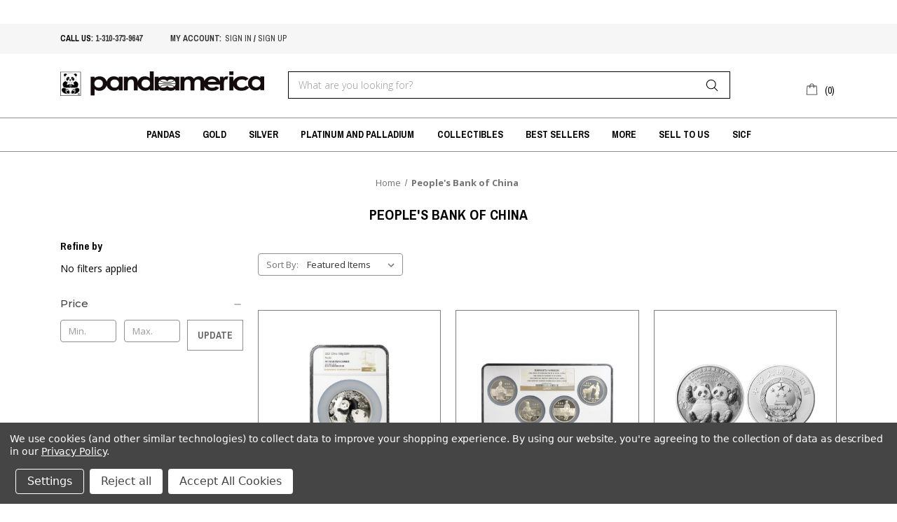

--- FILE ---
content_type: text/html; charset=UTF-8
request_url: https://www.pandaamerica.com/peoples-bank-of-china/?setCurrencyId=1
body_size: 16733
content:


<!DOCTYPE html>
<html class="no-js" lang="en">
    <head>
        <title>People&#x27;s Bank of China Products - Panda America Corporation</title>
        <link rel="dns-prefetch preconnect" href="https://cdn11.bigcommerce.com/s-gvc753o3f5" crossorigin><link rel="dns-prefetch preconnect" href="https://fonts.googleapis.com/" crossorigin><link rel="dns-prefetch preconnect" href="https://fonts.gstatic.com/" crossorigin>
        <meta name="keywords" content="Panda america coins, Panda America, China coins, Chinese panda coins, China Panda Gold coins, panda silver, panda silver coins, Chinese coins, Peoples Republic of China Coins, China Mint Coins, Platinum panda, bimetal pandas, proof panda coins, BU panda coins, Chinese Silver Panda Coins, Chinese Gold Panda Coins, Chinese Platinum Panda Coins, Gold Panda Coins, Silver Panda Coins, modern chinese coins, chinese coins, world coins, modern world coins, china panda coin, chinese panda coin, panda gold coin, panda silver coin, libertad, banco de mexico, japan mint, morld world coins, modern coins, gold bullion, silver bullion, bullion, china coins, modern china, chinese panda coins, panda coins, panda silver coins, panda gold coins"><link rel='canonical' href='https://www.pandaamerica.com/peoples-bank-of-china/' /><meta name='platform' content='bigcommerce.stencil' />
        
        

        <link href="https://cdn11.bigcommerce.com/s-gvc753o3f5/product_images/panda%20con2.jpg?t&#x3D;1573261160" rel="shortcut icon">
        <meta name="viewport" content="width=device-width, initial-scale=1">

        <script>
            document.documentElement.className = document.documentElement.className.replace('no-js', 'js');
        </script>

        <script>
    function browserSupportsAllFeatures() {
        return window.Promise
            && window.fetch
            && window.URL
            && window.URLSearchParams
            && window.WeakMap
            // object-fit support
            && ('objectFit' in document.documentElement.style);
    }

    function loadScript(src) {
        var js = document.createElement('script');
        js.src = src;
        js.onerror = function () {
            console.error('Failed to load polyfill script ' + src);
        };
        document.head.appendChild(js);
    }

    if (!browserSupportsAllFeatures()) {
        loadScript('https://cdn11.bigcommerce.com/s-gvc753o3f5/stencil/1f85a6c0-a8f5-0139-9218-3e819270f49b/e/d9790d60-6d28-013b-8d75-4a910feaf469/dist/theme-bundle.polyfills.js');
    }
</script>

        <script>
            window.lazySizesConfig = window.lazySizesConfig || {};
            window.lazySizesConfig.loadMode = 1;
        </script>
        <script async src="https://cdn11.bigcommerce.com/s-gvc753o3f5/stencil/1f85a6c0-a8f5-0139-9218-3e819270f49b/e/d9790d60-6d28-013b-8d75-4a910feaf469/dist/theme-bundle.head_async.js"></script>

        <script src="https://ajax.googleapis.com/ajax/libs/webfont/1.6.26/webfont.js"></script>
        <script>
            WebFont.load({
                custom: {
                    families: ['Archivo Narrow', 'Open Sans', 'Roboto', 'sans-serif']
                },
                classes: false
            });
        </script>

        <link href="https://fonts.googleapis.com/css?family=Archivo+Narrow:400,700|Montserrat:500,700|Open+Sans:300,400,700&display=swap" rel="stylesheet" media="print" onload="this.media='all'">
        <link data-stencil-stylesheet href="https://cdn11.bigcommerce.com/s-gvc753o3f5/stencil/1f85a6c0-a8f5-0139-9218-3e819270f49b/e/d9790d60-6d28-013b-8d75-4a910feaf469/css/theme-89859c90-b6e4-0139-263f-5a4b44d4d881.css" rel="stylesheet">

        <!-- Start Tracking Code for analytics_facebook -->

<script data-bc-cookie-consent="4" type="text/plain">
!function(f,b,e,v,n,t,s){if(f.fbq)return;n=f.fbq=function(){n.callMethod?n.callMethod.apply(n,arguments):n.queue.push(arguments)};if(!f._fbq)f._fbq=n;n.push=n;n.loaded=!0;n.version='2.0';n.queue=[];t=b.createElement(e);t.async=!0;t.src=v;s=b.getElementsByTagName(e)[0];s.parentNode.insertBefore(t,s)}(window,document,'script','https://connect.facebook.net/en_US/fbevents.js');

fbq('set', 'autoConfig', 'false', '312035796679776');
fbq('dataProcessingOptions', []);
fbq('init', '312035796679776', {"external_id":"cdc2ddc9-5d46-446d-ac7e-5bfdc5e855f3"});
fbq('set', 'agent', 'bigcommerce', '312035796679776');

function trackEvents() {
    var pathName = window.location.pathname;

    fbq('track', 'PageView', {}, "");

    // Search events start -- only fire if the shopper lands on the /search.php page
    if (pathName.indexOf('/search.php') === 0 && getUrlParameter('search_query')) {
        fbq('track', 'Search', {
            content_type: 'product_group',
            content_ids: [],
            search_string: getUrlParameter('search_query')
        });
    }
    // Search events end

    // Wishlist events start -- only fire if the shopper attempts to add an item to their wishlist
    if (pathName.indexOf('/wishlist.php') === 0 && getUrlParameter('added_product_id')) {
        fbq('track', 'AddToWishlist', {
            content_type: 'product_group',
            content_ids: []
        });
    }
    // Wishlist events end

    // Lead events start -- only fire if the shopper subscribes to newsletter
    if (pathName.indexOf('/subscribe.php') === 0 && getUrlParameter('result') === 'success') {
        fbq('track', 'Lead', {});
    }
    // Lead events end

    // Registration events start -- only fire if the shopper registers an account
    if (pathName.indexOf('/login.php') === 0 && getUrlParameter('action') === 'account_created') {
        fbq('track', 'CompleteRegistration', {}, "");
    }
    // Registration events end

    

    function getUrlParameter(name) {
        var cleanName = name.replace(/[\[]/, '\[').replace(/[\]]/, '\]');
        var regex = new RegExp('[\?&]' + cleanName + '=([^&#]*)');
        var results = regex.exec(window.location.search);
        return results === null ? '' : decodeURIComponent(results[1].replace(/\+/g, ' '));
    }
}

if (window.addEventListener) {
    window.addEventListener("load", trackEvents, false)
}
</script>
<noscript><img height="1" width="1" style="display:none" alt="null" src="https://www.facebook.com/tr?id=312035796679776&ev=PageView&noscript=1&a=plbigcommerce1.2&eid="/></noscript>

<!-- End Tracking Code for analytics_facebook -->

<!-- Start Tracking Code for analytics_googleanalytics -->

<script data-bc-cookie-consent="3" type="text/plain" async src="https://www.googletagmanager.com/gtag/js?id=UA-84999524-1"></script>
<script data-bc-cookie-consent="3" type="text/plain">
window.dataLayer = window.dataLayer || [];
function gtag(){dataLayer.push(arguments);}
gtag('js', new Date());
gtag('config', 'UA-84999524-1');

function trackEcommerce() {
    function gaAddTrans(orderID, store, total, tax, shipping, city, state, country, currency, channelInfo) {
        var transaction = {
            id: orderID,
            affiliation: store,
            revenue: total,
            tax: tax,
            shipping: shipping,
            city: city,
            state: state,
            country: country
        };

        if (currency) {
            transaction.currency = currency;
        }

        ga('ecommerce:addTransaction', transaction);
    }
    
    function gaAddItems(orderID, sku, product, variation, price, qty) {
        ga('ecommerce:addItem', {
            id: orderID,
            sku: sku,
            name: product,
            category: variation,
            price: price,
            quantity: qty
        });
    }

    function gaTrackTrans() {
        ga('ecommerce:send');
    }

    function gtagAddTrans(orderID, store, total, tax, shipping, city, state, country, currency, channelInfo) {
        this.transaction = {
            transaction_id: orderID,
            affiliation: store,
            value: total,
            tax: tax,
            shipping: shipping,
            items: []
        };

        if (currency) {
            this.transaction.currency = currency;
        }
    }

    function gtagAddItem(orderID, sku, product, variation, price, qty) {
        this.transaction.items.push({
            id: sku,
            name: product,
            category: variation,
            price: price,
            quantity: qty
        });
    }

    function gtagTrackTrans() {
        gtag('event', 'purchase', this.transaction);        
        this.transaction = null;
    }

    if (typeof gtag === 'function') {
        this._addTrans = gtagAddTrans;
        this._addItem = gtagAddItem;
        this._trackTrans = gtagTrackTrans;
    } else if (typeof ga === 'function') {
        this._addTrans = gaAddTrans;
        this._addItem = gaAddItems;
        this._trackTrans = gaTrackTrans;
    }
}

var pageTracker = new trackEcommerce();

</script>  

<!-- End Tracking Code for analytics_googleanalytics -->

<!-- Start Tracking Code for analytics_siteverification -->

<meta name="google-site-verification" content="-QmdVIEw2WrNZF2Ddz_OJ3YOh1eeYUqEkRqjuWiPI5I" />

<!-- End Tracking Code for analytics_siteverification -->

<!-- Start Tracking Code for analytics_visualwebsiteoptimizer -->

<style>
div[data-test*="credit-card-icon-american-express"]{
    display:none;
}
</style>

<!-- End Tracking Code for analytics_visualwebsiteoptimizer -->


<script type="text/javascript" src="https://checkout-sdk.bigcommerce.com/v1/loader.js" defer ></script>
<script>window.consentManagerStoreConfig = function () { return {"storeName":"Panda America Corporation","privacyPolicyUrl":"https:\/\/www.pandaamerica.com\/privacy-policy\/","writeKey":null,"improvedConsentManagerEnabled":true,"AlwaysIncludeScriptsWithConsentTag":true}; };</script>
<script type="text/javascript" src="https://cdn11.bigcommerce.com/shared/js/bodl-consent-32a446f5a681a22e8af09a4ab8f4e4b6deda6487.js" integrity="sha256-uitfaufFdsW9ELiQEkeOgsYedtr3BuhVvA4WaPhIZZY=" crossorigin="anonymous" defer></script>
<script type="text/javascript" src="https://cdn11.bigcommerce.com/shared/js/storefront/consent-manager-config-3013a89bb0485f417056882e3b5cf19e6588b7ba.js" defer></script>
<script type="text/javascript" src="https://cdn11.bigcommerce.com/shared/js/storefront/consent-manager-08633fe15aba542118c03f6d45457262fa9fac88.js" defer></script>
<script type="text/javascript">
var BCData = {};
</script>
<script src='https://www.searchanise.com/widgets/bigcommerce/init.js?api_key=2V4q2x6m8D' async></script>
<script nonce="">
(function () {
    var xmlHttp = new XMLHttpRequest();

    xmlHttp.open('POST', 'https://bes.gcp.data.bigcommerce.com/nobot');
    xmlHttp.setRequestHeader('Content-Type', 'application/json');
    xmlHttp.send('{"store_id":"999743530","timezone_offset":"-7.0","timestamp":"2026-01-21T11:15:23.74250600Z","visit_id":"304d58fc-b9bf-4660-ba31-8e99b558cb61","channel_id":1}');
})();
</script>

    </head>
    <body>
        <svg data-src="https://cdn11.bigcommerce.com/s-gvc753o3f5/stencil/1f85a6c0-a8f5-0139-9218-3e819270f49b/e/d9790d60-6d28-013b-8d75-4a910feaf469/img/icon-sprite.svg" class="icons-svg-sprite"></svg>

        <a href="#main-content" class="skip-to-main-link">Skip to main content</a>

<header class="header" role="banner">
    <div style="max-width: 100%; width: 1114; height: 34px; display: block;" data-origwidth="" data-origheight="">
	<iframe id="goldfeed" data-src="https://livegoldfeed.com/goldfeed/profile/frame/e6450b636fafb187f7ff96069ffc598a/ticker" scrolling="no" height="34px" width="100%" frameborder="0"></iframe>
</div>

<div class="top_header">
    <div class="container">
        <div class="left">
            <div class="top_nav">
                <ul>
                    <li>CALL US: <a href="tel:1-310-373-9647" class="header_call1">1-310-373-9647</a></li>
                </ul>
                <ul class="top-account">
                    <li><a href="/account.php">My account: </a></li>
                    <li class="ss_class">      <a href="/login.php" class="header_call"> sign in</a> / 
                        <a href="/login.php?action&#x3D;create_account" class="header_call">sign up</a> 
                    </li>
                </ul>
            </div>
        </div>
    </div>
</div>    <div class="container">
        <div class="main_header">
        	<a href="#" class="mobileMenu-toggle" data-mobile-menu-toggle="menu">
                <span class="mobileMenu-toggleIcon">Toggle menu</span>
            </a>
                <div class="header-logo header-logo--center">
                    <a href="https://www.pandaamerica.com/" class="header-logo__link" data-header-logo-link>
            <div class="header-logo-image-container">
                <img class="header-logo-image" src="https://cdn11.bigcommerce.com/s-gvc753o3f5/images/stencil/500x60/resize_logo_1573261990__73684.original.png" alt="Panda America Corporation" title="Panda America Corporation">
            </div>
</a>
                </div>
            <div class="header-search">
                 <div class="" id="quickSearch" aria-hidden="true" tabindex="-1" data-prevent-quick-search-close>
                    <form class="form" onsubmit="return false" data-url="/search.php" data-quick-search-form>
    <fieldset class="form-fieldset">
        <div class="form-field">
            <label class="is-srOnly" for="search_query">Search</label>
            <input class="form-input"
                   data-search-quick
                   name="search_query"
                   id="search_query"
                   data-error-message="Search field cannot be empty."
                   placeholder="What are you looking for?"
                   autocomplete="off"
            >
            <input type="submit" class="Button quick-search-btn" value="Search" name="Search" title="search" />
        </div>
    </fieldset>
</form>
<section class="quickSearchResults" data-bind="html: results"></section>
<p role="status"
   aria-live="polite"
   class="aria-description--hidden"
   data-search-aria-message-predefined-text="product results for"
></p>                </div>
            </div>
            <nav class="navUser">
    <ul class="navUser-section navUser-section--alt">
        <li class="navUser-item navUser-item--cart">
            <a class="navUser-action"
               data-cart-preview
               data-dropdown="cart-preview-dropdown"
               data-options="align:right"
               href="/cart.php"
               aria-label="Cart with 0 items"
            >
                <span class="navUser-item-cartLabel"><svg><use xlink:href="#icon-shopping-bag" /></svg></span>
                <span class="countPill cart-quantity">0</span>
            </a>

            <div class="dropdown-menu" id="cart-preview-dropdown" data-dropdown-content aria-hidden="true"></div>
        </li>
    </ul>
</nav>
        </div>
    </div>
    
    <div class="navPages-container" id="menu" data-menu>
        <nav class="navPages">
    <div class="navPages-quickSearch">
        <form class="form" onsubmit="return false" data-url="/search.php" data-quick-search-form>
    <fieldset class="form-fieldset">
        <div class="form-field">
            <label class="is-srOnly" for="search_query">Search</label>
            <input class="form-input"
                   data-search-quick
                   name="search_query"
                   id="search_query"
                   data-error-message="Search field cannot be empty."
                   placeholder="What are you looking for?"
                   autocomplete="off"
            >
            <input type="submit" class="Button quick-search-btn" value="Search" name="Search" title="search" />
        </div>
    </fieldset>
</form>
<section class="quickSearchResults" data-bind="html: results"></section>
<p role="status"
   aria-live="polite"
   class="aria-description--hidden"
   data-search-aria-message-predefined-text="product results for"
></p>    </div>
    <ul class="navPages-list">
            <li class="navPages-item">
                    <a class="navPages-action has-subMenu"
   href="https://www.pandaamerica.com/pandas/"
   data-collapsible="navPages-27"
>
    Pandas
    <i class="icon navPages-action-moreIcon" aria-hidden="true">
        <svg><use xlink:href="#icon-chevron-down" /></svg>
    </i>
</a>
<div class="navPage-subMenu" id="navPages-27" aria-hidden="true" tabindex="-1">
    <ul class="navPage-subMenu-list">
        <li class="navPage-subMenu-item mobile_text_nav">
            <a class="navPage-subMenu-action navPages-action"
               href="https://www.pandaamerica.com/pandas/"
               aria-label="All Pandas"
            >
                All Pandas
            </a>
        </li>
            <li class="navPage-subMenu-item">
                    <a class="navPage-subMenu-action navPages-action"
                       href="https://www.pandaamerica.com/pandas/gold/"
                       aria-label="Gold"
                    >
                        Gold
                    </a>
            </li>
            <li class="navPage-subMenu-item">
                    <a class="navPage-subMenu-action navPages-action"
                       href="https://www.pandaamerica.com/pandas/silver/"
                       aria-label="Silver"
                    >
                        Silver
                    </a>
            </li>
            <li class="navPage-subMenu-item">
                    <a class="navPage-subMenu-action navPages-action"
                       href="https://www.pandaamerica.com/pandas/platinum-palladium/"
                       aria-label="Platinum &amp; Palladium"
                    >
                        Platinum &amp; Palladium
                    </a>
            </li>
            <li class="navPage-subMenu-item">
                    <a class="navPage-subMenu-action navPages-action"
                       href="https://www.pandaamerica.com/pandas/bi-metal-proof/"
                       aria-label="Multi-Metal"
                    >
                        Multi-Metal
                    </a>
            </li>
    </ul>
</div>
            </li>
            <li class="navPages-item">
                    <a class="navPages-action has-subMenu"
   href="https://www.pandaamerica.com/gold/"
   data-collapsible="navPages-24"
>
    Gold
    <i class="icon navPages-action-moreIcon" aria-hidden="true">
        <svg><use xlink:href="#icon-chevron-down" /></svg>
    </i>
</a>
<div class="navPage-subMenu" id="navPages-24" aria-hidden="true" tabindex="-1">
    <ul class="navPage-subMenu-list">
        <li class="navPage-subMenu-item mobile_text_nav">
            <a class="navPage-subMenu-action navPages-action"
               href="https://www.pandaamerica.com/gold/"
               aria-label="All Gold"
            >
                All Gold
            </a>
        </li>
            <li class="navPage-subMenu-item">
                    <a class="navPage-subMenu-action navPages-action"
                       href="https://www.pandaamerica.com/categories/gold/banco-de-mexico.html"
                       aria-label="Banco de Mexico"
                    >
                        Banco de Mexico
                    </a>
            </li>
            <li class="navPage-subMenu-item">
                    <a class="navPage-subMenu-action navPages-action has-subMenu"
                       href="https://www.pandaamerica.com/categories/gold/the-peoples-bank-of-china.html"
                       aria-label="The People&#x27;s Bank of China"
                    >
                        The People&#x27;s Bank of China
                        <span class="collapsible-icon-wrapper"
                            data-collapsible="navPages-38"
                            data-collapsible-disabled-breakpoint="medium"
                            data-collapsible-disabled-state="open"
                            data-collapsible-enabled-state="closed"
                        >
                            <i class="icon navPages-action-moreIcon" aria-hidden="true">
                                <svg><use xlink:href="#icon-chevron-down" /></svg>
                            </i>
                        </span>
                    </a>
                    <ul class="navPage-childList" id="navPages-38">
                        <li class="navPage-childList-item">
                            <a class="navPage-childList-action navPages-action"
                               href="https://www.pandaamerica.com/gold/china-mint/commemoratives/"
                               aria-label="Commemoratives"
                            >
                                Commemoratives
                            </a>
                        </li>
                        <li class="navPage-childList-item">
                            <a class="navPage-childList-action navPages-action"
                               href="https://www.pandaamerica.com/lunar/"
                               aria-label="Lunar"
                            >
                                Lunar
                            </a>
                        </li>
                        <li class="navPage-childList-item">
                            <a class="navPage-childList-action navPages-action"
                               href="https://www.pandaamerica.com/gold/china-mint/pandas/"
                               aria-label="Pandas"
                            >
                                Pandas
                            </a>
                        </li>
                    </ul>
            </li>
            <li class="navPage-subMenu-item">
                    <a class="navPage-subMenu-action navPages-action"
                       href="https://www.pandaamerica.com/gold/monnaie-de-paris/"
                       aria-label="Monnaie De Paris"
                    >
                        Monnaie De Paris
                    </a>
            </li>
            <li class="navPage-subMenu-item">
                    <a class="navPage-subMenu-action navPages-action"
                       href="https://www.pandaamerica.com/gold/royal-canadian-mint/"
                       aria-label="Royal Canadian Mint"
                    >
                        Royal Canadian Mint
                    </a>
            </li>
            <li class="navPage-subMenu-item">
                    <a class="navPage-subMenu-action navPages-action has-subMenu"
                       href="https://www.pandaamerica.com/perth-mint/"
                       aria-label="Perth Mint"
                    >
                        Perth Mint
                        <span class="collapsible-icon-wrapper"
                            data-collapsible="navPages-63"
                            data-collapsible-disabled-breakpoint="medium"
                            data-collapsible-disabled-state="open"
                            data-collapsible-enabled-state="closed"
                        >
                            <i class="icon navPages-action-moreIcon" aria-hidden="true">
                                <svg><use xlink:href="#icon-chevron-down" /></svg>
                            </i>
                        </span>
                    </a>
                    <ul class="navPage-childList" id="navPages-63">
                        <li class="navPage-childList-item">
                            <a class="navPage-childList-action navPages-action"
                               href="https://www.pandaamerica.com/commemoratives/"
                               aria-label="Commemoratives"
                            >
                                Commemoratives
                            </a>
                        </li>
                        <li class="navPage-childList-item">
                            <a class="navPage-childList-action navPages-action"
                               href="https://www.pandaamerica.com/gold/perth-mint/kangaroos/"
                               aria-label="Kangaroos"
                            >
                                Kangaroos
                            </a>
                        </li>
                        <li class="navPage-childList-item">
                            <a class="navPage-childList-action navPages-action"
                               href="https://www.pandaamerica.com/gold/perth-mint/koalas/"
                               aria-label="Koalas"
                            >
                                Koalas
                            </a>
                        </li>
                        <li class="navPage-childList-item">
                            <a class="navPage-childList-action navPages-action"
                               href="https://www.pandaamerica.com/gold/perth-mint/lunar/"
                               aria-label="Lunar"
                            >
                                Lunar
                            </a>
                        </li>
                    </ul>
            </li>
            <li class="navPage-subMenu-item">
                    <a class="navPage-subMenu-action navPages-action"
                       href="https://www.pandaamerica.com/gold/gold-commemoratives/"
                       aria-label="The Singapore Mint"
                    >
                        The Singapore Mint
                    </a>
            </li>
            <li class="navPage-subMenu-item">
                    <a class="navPage-subMenu-action navPages-action has-subMenu"
                       href="https://www.pandaamerica.com/united-states-mint/"
                       aria-label="United States Mint"
                    >
                        United States Mint
                        <span class="collapsible-icon-wrapper"
                            data-collapsible="navPages-55"
                            data-collapsible-disabled-breakpoint="medium"
                            data-collapsible-disabled-state="open"
                            data-collapsible-enabled-state="closed"
                        >
                            <i class="icon navPages-action-moreIcon" aria-hidden="true">
                                <svg><use xlink:href="#icon-chevron-down" /></svg>
                            </i>
                        </span>
                    </a>
                    <ul class="navPage-childList" id="navPages-55">
                        <li class="navPage-childList-item">
                            <a class="navPage-childList-action navPages-action"
                               href="https://www.pandaamerica.com/gold/united-states-mint/american-eagles/"
                               aria-label="American Eagles"
                            >
                                American Eagles
                            </a>
                        </li>
                        <li class="navPage-childList-item">
                            <a class="navPage-childList-action navPages-action"
                               href="https://www.pandaamerica.com/gold/united-states-mint/buffalos/"
                               aria-label="Buffalos"
                            >
                                Buffalos
                            </a>
                        </li>
                        <li class="navPage-childList-item">
                            <a class="navPage-childList-action navPages-action"
                               href="https://www.pandaamerica.com/gold/united-states-mint/commemoratives/"
                               aria-label="Commemoratives"
                            >
                                Commemoratives
                            </a>
                        </li>
                        <li class="navPage-childList-item">
                            <a class="navPage-childList-action navPages-action"
                               href="https://www.pandaamerica.com/gold/united-states-mint/pre-1933-gold/"
                               aria-label="Pre-1933 Gold"
                            >
                                Pre-1933 Gold
                            </a>
                        </li>
                    </ul>
            </li>
            <li class="navPage-subMenu-item">
                    <a class="navPage-subMenu-action navPages-action"
                       href="https://www.pandaamerica.com/gold/world-gold/"
                       aria-label="World Gold"
                    >
                        World Gold
                    </a>
            </li>
            <li class="navPage-subMenu-item">
                    <a class="navPage-subMenu-action navPages-action"
                       href="https://www.pandaamerica.com/gold/bullion/"
                       aria-label="Bullion"
                    >
                        Bullion
                    </a>
            </li>
            <li class="navPage-subMenu-item">
                    <a class="navPage-subMenu-action navPages-action"
                       href="https://www.pandaamerica.com/gold/bars-rounds/"
                       aria-label="Bars &amp; Rounds"
                    >
                        Bars &amp; Rounds
                    </a>
            </li>
            <li class="navPage-subMenu-item">
                    <a class="navPage-subMenu-action navPages-action has-subMenu"
                       href="https://www.pandaamerica.com/jewelry/"
                       aria-label="Jewelry"
                    >
                        Jewelry
                        <span class="collapsible-icon-wrapper"
                            data-collapsible="navPages-74"
                            data-collapsible-disabled-breakpoint="medium"
                            data-collapsible-disabled-state="open"
                            data-collapsible-enabled-state="closed"
                        >
                            <i class="icon navPages-action-moreIcon" aria-hidden="true">
                                <svg><use xlink:href="#icon-chevron-down" /></svg>
                            </i>
                        </span>
                    </a>
                    <ul class="navPage-childList" id="navPages-74">
                        <li class="navPage-childList-item">
                            <a class="navPage-childList-action navPages-action"
                               href="https://www.pandaamerica.com/gold/jewelry/bezels/"
                               aria-label="Bezels"
                            >
                                Bezels
                            </a>
                        </li>
                        <li class="navPage-childList-item">
                            <a class="navPage-childList-action navPages-action"
                               href="https://www.pandaamerica.com/gold/jewelry/chains/"
                               aria-label="Chains"
                            >
                                Chains
                            </a>
                        </li>
                    </ul>
            </li>
    </ul>
</div>
            </li>
            <li class="navPages-item">
                    <a class="navPages-action has-subMenu"
   href="https://www.pandaamerica.com/silver/"
   data-collapsible="navPages-28"
>
    Silver
    <i class="icon navPages-action-moreIcon" aria-hidden="true">
        <svg><use xlink:href="#icon-chevron-down" /></svg>
    </i>
</a>
<div class="navPage-subMenu" id="navPages-28" aria-hidden="true" tabindex="-1">
    <ul class="navPage-subMenu-list">
        <li class="navPage-subMenu-item mobile_text_nav">
            <a class="navPage-subMenu-action navPages-action"
               href="https://www.pandaamerica.com/silver/"
               aria-label="All Silver"
            >
                All Silver
            </a>
        </li>
            <li class="navPage-subMenu-item">
                    <a class="navPage-subMenu-action navPages-action has-subMenu"
                       href="https://www.pandaamerica.com/silver/banco-de-mexico/"
                       aria-label="Banco de Mexico"
                    >
                        Banco de Mexico
                        <span class="collapsible-icon-wrapper"
                            data-collapsible="navPages-94"
                            data-collapsible-disabled-breakpoint="medium"
                            data-collapsible-disabled-state="open"
                            data-collapsible-enabled-state="closed"
                        >
                            <i class="icon navPages-action-moreIcon" aria-hidden="true">
                                <svg><use xlink:href="#icon-chevron-down" /></svg>
                            </i>
                        </span>
                    </a>
                    <ul class="navPage-childList" id="navPages-94">
                        <li class="navPage-childList-item">
                            <a class="navPage-childList-action navPages-action"
                               href="https://www.pandaamerica.com/silver/mexican-mint/commemoratives/"
                               aria-label="Commemoratives"
                            >
                                Commemoratives
                            </a>
                        </li>
                        <li class="navPage-childList-item">
                            <a class="navPage-childList-action navPages-action"
                               href="https://www.pandaamerica.com/silver/mexican-mint/libertads/"
                               aria-label="Libertads"
                            >
                                Libertads
                            </a>
                        </li>
                    </ul>
            </li>
            <li class="navPage-subMenu-item">
                    <a class="navPage-subMenu-action navPages-action has-subMenu"
                       href="https://www.pandaamerica.com/silver/the-peoples-bank-of-china/"
                       aria-label="The People&#x27;s Bank of China"
                    >
                        The People&#x27;s Bank of China
                        <span class="collapsible-icon-wrapper"
                            data-collapsible="navPages-44"
                            data-collapsible-disabled-breakpoint="medium"
                            data-collapsible-disabled-state="open"
                            data-collapsible-enabled-state="closed"
                        >
                            <i class="icon navPages-action-moreIcon" aria-hidden="true">
                                <svg><use xlink:href="#icon-chevron-down" /></svg>
                            </i>
                        </span>
                    </a>
                    <ul class="navPage-childList" id="navPages-44">
                        <li class="navPage-childList-item">
                            <a class="navPage-childList-action navPages-action"
                               href="https://www.pandaamerica.com/silver/china-mint/commemoratives/"
                               aria-label="Commemoratives "
                            >
                                Commemoratives 
                            </a>
                        </li>
                        <li class="navPage-childList-item">
                            <a class="navPage-childList-action navPages-action"
                               href="https://www.pandaamerica.com/silver/china-mint/lunar/"
                               aria-label="Lunar"
                            >
                                Lunar
                            </a>
                        </li>
                        <li class="navPage-childList-item">
                            <a class="navPage-childList-action navPages-action"
                               href="https://www.pandaamerica.com/silver/china-mint/pandas/"
                               aria-label="Pandas"
                            >
                                Pandas
                            </a>
                        </li>
                    </ul>
            </li>
            <li class="navPage-subMenu-item">
                    <a class="navPage-subMenu-action navPages-action"
                       href="https://www.pandaamerica.com/silver/japan-mint/"
                       aria-label="Japan Mint"
                    >
                        Japan Mint
                    </a>
            </li>
            <li class="navPage-subMenu-item">
                    <a class="navPage-subMenu-action navPages-action"
                       href="https://www.pandaamerica.com/silver/macau/"
                       aria-label="Macau Monetary Authority"
                    >
                        Macau Monetary Authority
                    </a>
            </li>
            <li class="navPage-subMenu-item">
                    <a class="navPage-subMenu-action navPages-action"
                       href="https://www.pandaamerica.com/silver/monnaie-de-paris/"
                       aria-label="Monnaie De Paris"
                    >
                        Monnaie De Paris
                    </a>
            </li>
            <li class="navPage-subMenu-item">
                    <a class="navPage-subMenu-action navPages-action has-subMenu"
                       href="https://www.pandaamerica.com/silver/perth-mint/"
                       aria-label="Perth Mint"
                    >
                        Perth Mint
                        <span class="collapsible-icon-wrapper"
                            data-collapsible="navPages-100"
                            data-collapsible-disabled-breakpoint="medium"
                            data-collapsible-disabled-state="open"
                            data-collapsible-enabled-state="closed"
                        >
                            <i class="icon navPages-action-moreIcon" aria-hidden="true">
                                <svg><use xlink:href="#icon-chevron-down" /></svg>
                            </i>
                        </span>
                    </a>
                    <ul class="navPage-childList" id="navPages-100">
                        <li class="navPage-childList-item">
                            <a class="navPage-childList-action navPages-action"
                               href="https://www.pandaamerica.com/silver/perth-mint/kangaroos/"
                               aria-label="Kangaroos"
                            >
                                Kangaroos
                            </a>
                        </li>
                        <li class="navPage-childList-item">
                            <a class="navPage-childList-action navPages-action"
                               href="https://www.pandaamerica.com/silver/perth-mint/koalas/"
                               aria-label="Koalas"
                            >
                                Koalas
                            </a>
                        </li>
                        <li class="navPage-childList-item">
                            <a class="navPage-childList-action navPages-action"
                               href="https://www.pandaamerica.com/silver/perth-mint/kookaburras/"
                               aria-label="Kookaburras"
                            >
                                Kookaburras
                            </a>
                        </li>
                        <li class="navPage-childList-item">
                            <a class="navPage-childList-action navPages-action"
                               href="https://www.pandaamerica.com/silver/perth-mint/lunar/"
                               aria-label="Lunar"
                            >
                                Lunar
                            </a>
                        </li>
                    </ul>
            </li>
            <li class="navPage-subMenu-item">
                    <a class="navPage-subMenu-action navPages-action"
                       href="https://www.pandaamerica.com/silver/royal-canadian-mint/"
                       aria-label="Royal Canadian Mint"
                    >
                        Royal Canadian Mint
                    </a>
            </li>
            <li class="navPage-subMenu-item">
                    <a class="navPage-subMenu-action navPages-action"
                       href="https://www.pandaamerica.com/silver/the-singapore-mint/"
                       aria-label="The Singapore Mint"
                    >
                        The Singapore Mint
                    </a>
            </li>
            <li class="navPage-subMenu-item">
                    <a class="navPage-subMenu-action navPages-action has-subMenu"
                       href="https://www.pandaamerica.com/silver/united-states-mint/"
                       aria-label="United States Mint"
                    >
                        United States Mint
                        <span class="collapsible-icon-wrapper"
                            data-collapsible="navPages-98"
                            data-collapsible-disabled-breakpoint="medium"
                            data-collapsible-disabled-state="open"
                            data-collapsible-enabled-state="closed"
                        >
                            <i class="icon navPages-action-moreIcon" aria-hidden="true">
                                <svg><use xlink:href="#icon-chevron-down" /></svg>
                            </i>
                        </span>
                    </a>
                    <ul class="navPage-childList" id="navPages-98">
                        <li class="navPage-childList-item">
                            <a class="navPage-childList-action navPages-action"
                               href="https://www.pandaamerica.com/silver/united-states-mint/american-eagles/"
                               aria-label="American Eagles"
                            >
                                American Eagles
                            </a>
                        </li>
                        <li class="navPage-childList-item">
                            <a class="navPage-childList-action navPages-action"
                               href="https://www.pandaamerica.com/silver/united-states-mint/commemoratives/"
                               aria-label="Commemoratives"
                            >
                                Commemoratives
                            </a>
                        </li>
                    </ul>
            </li>
            <li class="navPage-subMenu-item">
                    <a class="navPage-subMenu-action navPages-action"
                       href="https://www.pandaamerica.com/silver/world-silver/"
                       aria-label="World Silver"
                    >
                        World Silver
                    </a>
            </li>
            <li class="navPage-subMenu-item">
                    <a class="navPage-subMenu-action navPages-action"
                       href="https://www.pandaamerica.com/silver/bars-rounds/"
                       aria-label="Bars &amp; Rounds"
                    >
                        Bars &amp; Rounds
                    </a>
            </li>
            <li class="navPage-subMenu-item">
                    <a class="navPage-subMenu-action navPages-action has-subMenu"
                       href="https://www.pandaamerica.com/silver/jewelry/"
                       aria-label="Jewelry"
                    >
                        Jewelry
                        <span class="collapsible-icon-wrapper"
                            data-collapsible="navPages-119"
                            data-collapsible-disabled-breakpoint="medium"
                            data-collapsible-disabled-state="open"
                            data-collapsible-enabled-state="closed"
                        >
                            <i class="icon navPages-action-moreIcon" aria-hidden="true">
                                <svg><use xlink:href="#icon-chevron-down" /></svg>
                            </i>
                        </span>
                    </a>
                    <ul class="navPage-childList" id="navPages-119">
                        <li class="navPage-childList-item">
                            <a class="navPage-childList-action navPages-action"
                               href="https://www.pandaamerica.com/silver/jewelry/bezels/"
                               aria-label="Bezels"
                            >
                                Bezels
                            </a>
                        </li>
                    </ul>
            </li>
    </ul>
</div>
            </li>
            <li class="navPages-item">
                    <a class="navPages-action has-subMenu"
   href="https://www.pandaamerica.com/platinum-palladium/"
   data-collapsible="navPages-29"
>
    Platinum and Palladium
    <i class="icon navPages-action-moreIcon" aria-hidden="true">
        <svg><use xlink:href="#icon-chevron-down" /></svg>
    </i>
</a>
<div class="navPage-subMenu" id="navPages-29" aria-hidden="true" tabindex="-1">
    <ul class="navPage-subMenu-list">
        <li class="navPage-subMenu-item mobile_text_nav">
            <a class="navPage-subMenu-action navPages-action"
               href="https://www.pandaamerica.com/platinum-palladium/"
               aria-label="All Platinum and Palladium"
            >
                All Platinum and Palladium
            </a>
        </li>
            <li class="navPage-subMenu-item">
                    <a class="navPage-subMenu-action navPages-action has-subMenu"
                       href="https://www.pandaamerica.com/platinum-and-palladium/china-mint/"
                       aria-label="The People&#x27;s Bank of China"
                    >
                        The People&#x27;s Bank of China
                        <span class="collapsible-icon-wrapper"
                            data-collapsible="navPages-81"
                            data-collapsible-disabled-breakpoint="medium"
                            data-collapsible-disabled-state="open"
                            data-collapsible-enabled-state="closed"
                        >
                            <i class="icon navPages-action-moreIcon" aria-hidden="true">
                                <svg><use xlink:href="#icon-chevron-down" /></svg>
                            </i>
                        </span>
                    </a>
                    <ul class="navPage-childList" id="navPages-81">
                        <li class="navPage-childList-item">
                            <a class="navPage-childList-action navPages-action"
                               href="https://www.pandaamerica.com/platinum-and-palladium/china-mint/commemoratives/"
                               aria-label="Commemoratives"
                            >
                                Commemoratives
                            </a>
                        </li>
                        <li class="navPage-childList-item">
                            <a class="navPage-childList-action navPages-action"
                               href="https://www.pandaamerica.com/platinum-and-palladium/china-mint/lunar/"
                               aria-label="Lunar"
                            >
                                Lunar
                            </a>
                        </li>
                        <li class="navPage-childList-item">
                            <a class="navPage-childList-action navPages-action"
                               href="https://www.pandaamerica.com/platinum-and-palladium/china-mint/pandas/"
                               aria-label="Pandas"
                            >
                                Pandas
                            </a>
                        </li>
                    </ul>
            </li>
            <li class="navPage-subMenu-item">
                    <a class="navPage-subMenu-action navPages-action"
                       href="https://www.pandaamerica.com/platinum-and-palladium/perth-mint/"
                       aria-label="Perth Mint"
                    >
                        Perth Mint
                    </a>
            </li>
            <li class="navPage-subMenu-item">
                    <a class="navPage-subMenu-action navPages-action"
                       href="https://www.pandaamerica.com/platinum-and-palladium/royal-canadian-mint/"
                       aria-label="Royal Canadian Mint"
                    >
                        Royal Canadian Mint
                    </a>
            </li>
            <li class="navPage-subMenu-item">
                    <a class="navPage-subMenu-action navPages-action"
                       href="https://www.pandaamerica.com/platinum-and-palladium/united-states-mint/"
                       aria-label="United States Mint"
                    >
                        United States Mint
                    </a>
            </li>
            <li class="navPage-subMenu-item">
                    <a class="navPage-subMenu-action navPages-action"
                       href="https://www.pandaamerica.com/platinum-and-palladium/bars-rounds/"
                       aria-label="Bars &amp; Rounds"
                    >
                        Bars &amp; Rounds
                    </a>
            </li>
            <li class="navPage-subMenu-item">
                    <a class="navPage-subMenu-action navPages-action"
                       href="https://www.pandaamerica.com/platinum-and-palladium/world-palladium/"
                       aria-label="World Palladium"
                    >
                        World Palladium
                    </a>
            </li>
            <li class="navPage-subMenu-item">
                    <a class="navPage-subMenu-action navPages-action"
                       href="https://www.pandaamerica.com/platinum-and-palladium/world-platinum/"
                       aria-label="World Platinum"
                    >
                        World Platinum
                    </a>
            </li>
    </ul>
</div>
            </li>
            <li class="navPages-item">
                    <a class="navPages-action"
   href="https://www.pandaamerica.com/collectibles/"
   aria-label="Collectibles"
>
    Collectibles
</a>
            </li>
            <li class="navPages-item">
                    <a class="navPages-action has-subMenu"
   href="https://www.pandaamerica.com/best-sellers/"
   data-collapsible="navPages-50"
>
    Best Sellers
    <i class="icon navPages-action-moreIcon" aria-hidden="true">
        <svg><use xlink:href="#icon-chevron-down" /></svg>
    </i>
</a>
<div class="navPage-subMenu" id="navPages-50" aria-hidden="true" tabindex="-1">
    <ul class="navPage-subMenu-list">
        <li class="navPage-subMenu-item mobile_text_nav">
            <a class="navPage-subMenu-action navPages-action"
               href="https://www.pandaamerica.com/best-sellers/"
               aria-label="All Best Sellers"
            >
                All Best Sellers
            </a>
        </li>
            <li class="navPage-subMenu-item">
                    <a class="navPage-subMenu-action navPages-action"
                       href="https://www.pandaamerica.com/best-sellers/new-arrivals/"
                       aria-label="New Arrivals"
                    >
                        New Arrivals
                    </a>
            </li>
    </ul>
</div>
            </li>
            <li class="navPages-item">
                    <a class="navPages-action has-subMenu"
   href="https://www.pandaamerica.com/more/"
   data-collapsible="navPages-35"
>
    More
    <i class="icon navPages-action-moreIcon" aria-hidden="true">
        <svg><use xlink:href="#icon-chevron-down" /></svg>
    </i>
</a>
<div class="navPage-subMenu" id="navPages-35" aria-hidden="true" tabindex="-1">
    <ul class="navPage-subMenu-list">
        <li class="navPage-subMenu-item mobile_text_nav">
            <a class="navPage-subMenu-action navPages-action"
               href="https://www.pandaamerica.com/more/"
               aria-label="All More"
            >
                All More
            </a>
        </li>
            <li class="navPage-subMenu-item">
                    <a class="navPage-subMenu-action navPages-action"
                       href="https://www.pandaamerica.com/more/ancient-coins/"
                       aria-label="Ancient Coins"
                    >
                        Ancient Coins
                    </a>
            </li>
            <li class="navPage-subMenu-item">
                    <a class="navPage-subMenu-action navPages-action"
                       href="https://www.pandaamerica.com/more/bars-rounds/"
                       aria-label="Bars &amp; Rounds"
                    >
                        Bars &amp; Rounds
                    </a>
            </li>
            <li class="navPage-subMenu-item">
                    <a class="navPage-subMenu-action navPages-action"
                       href="https://www.pandaamerica.com/more/copper-nickel/"
                       aria-label="Copper Nickel"
                    >
                        Copper Nickel
                    </a>
            </li>
            <li class="navPage-subMenu-item">
                    <a class="navPage-subMenu-action navPages-action"
                       href="https://www.pandaamerica.com/more/currency/"
                       aria-label="Currency"
                    >
                        Currency
                    </a>
            </li>
            <li class="navPage-subMenu-item">
                    <a class="navPage-subMenu-action navPages-action"
                       href="https://www.pandaamerica.com/more/medals-tokens/"
                       aria-label="Medals &amp; Tokens"
                    >
                        Medals &amp; Tokens
                    </a>
            </li>
            <li class="navPage-subMenu-item">
                    <a class="navPage-subMenu-action navPages-action"
                       href="https://www.pandaamerica.com/more/presidential-commemoratives/"
                       aria-label="Presidential Commemoratives"
                    >
                        Presidential Commemoratives
                    </a>
            </li>
            <li class="navPage-subMenu-item">
                    <a class="navPage-subMenu-action navPages-action"
                       href="https://www.pandaamerica.com/more/unique-items/"
                       aria-label="Unique Items"
                    >
                        Unique Items
                    </a>
            </li>
            <li class="navPage-subMenu-item">
                    <a class="navPage-subMenu-action navPages-action"
                       href="https://www.pandaamerica.com/more/world-coins/"
                       aria-label="World Coins"
                    >
                        World Coins
                    </a>
            </li>
            <li class="navPage-subMenu-item">
                    <a class="navPage-subMenu-action navPages-action"
                       href="https://www.pandaamerica.com/more/jewelry-bezels/"
                       aria-label="Jewelry &amp; Bezels"
                    >
                        Jewelry &amp; Bezels
                    </a>
            </li>
            <li class="navPage-subMenu-item">
                    <a class="navPage-subMenu-action navPages-action"
                       href="https://www.pandaamerica.com/more/mint-proof-sets/"
                       aria-label="Mint &amp; Proof Sets"
                    >
                        Mint &amp; Proof Sets
                    </a>
            </li>
            <li class="navPage-subMenu-item">
                    <a class="navPage-subMenu-action navPages-action"
                       href="https://www.pandaamerica.com/more/tri-metal/"
                       aria-label="Tri-Metal"
                    >
                        Tri-Metal
                    </a>
            </li>
            <li class="navPage-subMenu-item">
                    <a class="navPage-subMenu-action navPages-action"
                       href="https://www.pandaamerica.com/more/showcases/"
                       aria-label="Showcases"
                    >
                        Showcases
                    </a>
            </li>
            <li class="navPage-subMenu-item">
                    <a class="navPage-subMenu-action navPages-action has-subMenu"
                       href="https://www.pandaamerica.com/more/supplies/"
                       aria-label="Supplies"
                    >
                        Supplies
                        <span class="collapsible-icon-wrapper"
                            data-collapsible="navPages-40"
                            data-collapsible-disabled-breakpoint="medium"
                            data-collapsible-disabled-state="open"
                            data-collapsible-enabled-state="closed"
                        >
                            <i class="icon navPages-action-moreIcon" aria-hidden="true">
                                <svg><use xlink:href="#icon-chevron-down" /></svg>
                            </i>
                        </span>
                    </a>
                    <ul class="navPage-childList" id="navPages-40">
                        <li class="navPage-childList-item">
                            <a class="navPage-childList-action navPages-action"
                               href="https://www.pandaamerica.com/more/supplies/books/"
                               aria-label="Books"
                            >
                                Books
                            </a>
                        </li>
                        <li class="navPage-childList-item">
                            <a class="navPage-childList-action navPages-action"
                               href="https://www.pandaamerica.com/more/supplies/display-boxes/"
                               aria-label="Display Boxes"
                            >
                                Display Boxes
                            </a>
                        </li>
                        <li class="navPage-childList-item">
                            <a class="navPage-childList-action navPages-action"
                               href="https://www.pandaamerica.com/more/supplies/misc/"
                               aria-label="Misc"
                            >
                                Misc
                            </a>
                        </li>
                    </ul>
            </li>
    </ul>
</div>
            </li>
            <li class="navPages-item">
            </li>
        <li class="navPages-item">
            <a class="navPages-action" href="/how-to-sell/"> Sell to Us </a>
        </li>
            <li class="navPages-item">
                <a class="navPages-action" href="https://www.pandaamerica.com/SICF/"> SICF </a>
            </li>    
    </ul>
    <ul class="navPages-list navPages-list--user">
            <li class="navPages-item">
                <a class="navPages-action has-subMenu"
                   href="#"
                   data-collapsible="navPages-currency"
                   aria-controls="navPages-currency"
                   aria-expanded="false"
                   aria-label="Select Currency: USD"
                >
                    Select Currency: USD
                    <i class="icon navPages-action-moreIcon" aria-hidden="true">
                        <svg>
                            <use xmlns:xlink="http://www.w3.org/1999/xlink" xlink:href="#icon-chevron-down"></use>
                        </svg>
                    </i>
                </a>
                <div class="navPage-subMenu" id="navPages-currency" aria-hidden="true" tabindex="-1">
                    <ul class="navPage-subMenu-list">
                        <li class="navPage-subMenu-item">
                            <a class="navPage-subMenu-action navPages-action"
                               href="https://www.pandaamerica.com/peoples-bank-of-china/?setCurrencyId=1"
                               aria-label="US Dollars"
                               data-currency-code="USD"
                               data-cart-currency-switch-url="https://www.pandaamerica.com/cart/change-currency"
                               data-warning="Promotions and gift certificates that don&#x27;t apply to the new currency will be removed from your cart. Are you sure you want to continue?"
                            >
                                    <strong>US Dollars</strong>
                            </a>
                        </li>
                        <li class="navPage-subMenu-item">
                            <a class="navPage-subMenu-action navPages-action"
                               href="https://www.pandaamerica.com/peoples-bank-of-china/?setCurrencyId=2"
                               aria-label="Japan Yen"
                               data-currency-code="JPY"
                               data-cart-currency-switch-url="https://www.pandaamerica.com/cart/change-currency"
                               data-warning="Promotions and gift certificates that don&#x27;t apply to the new currency will be removed from your cart. Are you sure you want to continue?"
                            >
                                    Japan Yen
                            </a>
                        </li>
                        <li class="navPage-subMenu-item">
                            <a class="navPage-subMenu-action navPages-action"
                               href="https://www.pandaamerica.com/peoples-bank-of-china/?setCurrencyId=3"
                               aria-label="Hong Kong Dollars"
                               data-currency-code="HKD"
                               data-cart-currency-switch-url="https://www.pandaamerica.com/cart/change-currency"
                               data-warning="Promotions and gift certificates that don&#x27;t apply to the new currency will be removed from your cart. Are you sure you want to continue?"
                            >
                                    Hong Kong Dollars
                            </a>
                        </li>
                        <li class="navPage-subMenu-item">
                            <a class="navPage-subMenu-action navPages-action"
                               href="https://www.pandaamerica.com/peoples-bank-of-china/?setCurrencyId=4"
                               aria-label="Singapore Dollars"
                               data-currency-code="SGD"
                               data-cart-currency-switch-url="https://www.pandaamerica.com/cart/change-currency"
                               data-warning="Promotions and gift certificates that don&#x27;t apply to the new currency will be removed from your cart. Are you sure you want to continue?"
                            >
                                    Singapore Dollars
                            </a>
                        </li>
                        <li class="navPage-subMenu-item">
                            <a class="navPage-subMenu-action navPages-action"
                               href="https://www.pandaamerica.com/peoples-bank-of-china/?setCurrencyId=5"
                               aria-label="Euro"
                               data-currency-code="EUR"
                               data-cart-currency-switch-url="https://www.pandaamerica.com/cart/change-currency"
                               data-warning="Promotions and gift certificates that don&#x27;t apply to the new currency will be removed from your cart. Are you sure you want to continue?"
                            >
                                    Euro
                            </a>
                        </li>
                    </ul>
                </div>
            </li>
            <li class="navPages-item">
                <a class="navPages-action"
                   href="/giftcertificates.php"
                   aria-label="Gift Certificates"
                >
                    Gift Certificates
                </a>
            </li>
            <li class="navPages-item">
                <a class="navPages-action"
                   href="/login.php"
                   aria-label="Sign in"
                >
                    Sign in
                </a>
                    or
                    <a class="navPages-action"
                       href="/login.php?action&#x3D;create_account"
                       aria-label="Register"
                    >
                        Register
                    </a>
            </li>
    </ul>
</nav>
    </div>
</header>
<div data-content-region="header_bottom--global"></div>
<div data-content-region="header_bottom"></div>
        <main class="body" id="main-content" role="main" data-currency-code="USD">
     
    <div class="container">
        <nav aria-label="Breadcrumb">
    <ol class="breadcrumbs" itemscope itemtype="https://schema.org/BreadcrumbList">
                <li class="breadcrumb " itemprop="itemListElement" itemscope itemtype="https://schema.org/ListItem">
                    <a class="breadcrumb-label"
                       itemprop="item"
                       href="https://www.pandaamerica.com/"
                       
                    >
                        <span itemprop="name">Home</span>
                    </a>
                    <meta itemprop="position" content="1" />
                </li>
                <li class="breadcrumb is-active" itemprop="itemListElement" itemscope itemtype="https://schema.org/ListItem">
                    <a class="breadcrumb-label"
                       itemprop="item"
                       href="https://www.pandaamerica.com/peoples-bank-of-china/"
                       aria-current="page"
                    >
                        <span itemprop="name">People&#x27;s Bank of China</span>
                    </a>
                    <meta itemprop="position" content="2" />
                </li>
    </ol>
</nav>
<h1 class="page-heading">People&#x27;s Bank of China</h1>
<div data-content-region="brand_below_header"></div>
<div class="page">
    <aside class="page-sidebar" id="faceted-search-container">
        <nav>
        <div id="facetedSearch" class="facetedSearch sidebarBlock">
    <div class="facetedSearch-refineFilters sidebarBlock">
    <h2 class="sidebarBlock-heading">
        Refine by
    </h2>

        <p>No filters applied</p>

</div>

    <a href="#facetedSearch-navList" role="button" class="facetedSearch-toggle toggleLink" data-collapsible>
        <span class="facetedSearch-toggle-text">
                Browse by Price, Year &amp; more
        </span>

        <span class="facetedSearch-toggle-indicator">
            <span class="toggleLink-text toggleLink-text--on">
                Hide Filters

                <i class="icon" aria-hidden="true">
                    <svg><use xlink:href="#icon-keyboard-arrow-up"/></svg>
                </i>
            </span>

            <span class="toggleLink-text toggleLink-text--off">
                Show Filters

                <i class="icon" aria-hidden="true">
                    <svg><use xlink:href="#icon-keyboard-arrow-down"/></svg>
                </i>
            </span>
        </span>
    </a>

        <div id="facetedSearch-navList"
            class="facetedSearch-navList"
        >
            <div class="accordion accordion--navList">
                        <div class="accordion-block">
    <div class="accordion-nav-clear-holder">
    <button type="button"
         class="accordion-navigation toggleLink is-open"
         data-collapsible="#facetedSearch-content--price"
         aria-label="Toggle Price filter section"
    >
        <span class="accordion-title">
            Price
        </span>

        <span>
            <svg class="icon accordion-indicator toggleLink-text toggleLink-text--off">
                <use xlink:href="#icon-add" />
            </svg>
            <svg class="icon accordion-indicator toggleLink-text toggleLink-text--on">
                <use xlink:href="#icon-remove" />
            </svg>
        </span>
    </button>
</div>

    <div id="facetedSearch-content--price" class="accordion-content is-open">
        <form id="facet-range-form" class="form" method="get" data-faceted-search-range novalidate>
            <input type="hidden" name="search_query" value="">
            <fieldset class="form-fieldset">
                <div class="form-minMaxRow">
                    <div class="form-field">
                        <input
                            name="min_price"
                            placeholder="Min."
                            min="0"
                            class="form-input form-input--small"
                            required
                            type="number"
                            value=""
                        />
                    </div>

                    <div class="form-field">
                        <input
                            name="max_price"
                            placeholder="Max."
                            min="0"
                            class="form-input form-input--small"
                            required
                            type="number"
                            value=""
                        />
                    </div>

                    <div class="form-field">
                        <button class="button button--small" type="submit">
                            Update
                        </button>
                    </div>
                </div>

                <div class="form-inlineMessage"></div>
            </fieldset>
        </form>
    </div>
</div>

                        
                        
                        
                        
            </div>

            <div class="blocker" style="display: none;"></div>
        </div>
</div>
</nav>
    </aside>

    <div class="page-content" id="product-listing-container">
                

<form class="actionBar" method="get" data-sort-by="product">
    <fieldset class="form-fieldset actionBar-section">
    <div class="form-field">
        <label class="form-label" for="sort">Sort By:</label>
        <select class="form-select form-select--small " name="sort" id="sort" role="listbox">
            <option value="featured" selected>Featured Items</option>
            <option value="newest" >Newest Items</option>
            <option value="bestselling" >Best Selling</option>
            <option value="alphaasc" >A to Z</option>
            <option value="alphadesc" >Z to A</option>
            <option value="avgcustomerreview" >By Review</option>
            <option value="priceasc" >Price: Ascending</option>
            <option value="pricedesc" >Price: Descending</option>
        </select>
    </div>
</fieldset>
</form>

<form action="/compare" method='POST'  data-product-compare>
        <ul class="productGrid">
    <li class="product">
            <article
    class="card
    "
    data-test="card-13220"
>
    <figure class="card-figure">
        <a href="https://www.pandaamerica.com/china-2021-panda-silver-150-grams-proof-coin-ngcpf-70-ultra-cameo/"
           class="card-figure__link"
           aria-label="China 2021 Panda Silver 150 grams Proof Coin - NGC PF-70 Ultra Cameo,$595.00
"
           
        >
            <div class="card-img-container">
                <img src="https://cdn11.bigcommerce.com/s-gvc753o3f5/images/stencil/500x659/products/13220/24068/China_2021_5_oz_PSC_MS70__44104.1648160191.jpg?c=2" alt="China 2021 Panda Silver 150 grams Proof Coin - NGC PF-70 Ultra Cameo" title="China 2021 Panda Silver 150 grams Proof Coin - NGC PF-70 Ultra Cameo" data-sizes="auto"
    srcset="https://cdn11.bigcommerce.com/s-gvc753o3f5/images/stencil/80w/products/13220/24068/China_2021_5_oz_PSC_MS70__44104.1648160191.jpg?c=2"
data-srcset="https://cdn11.bigcommerce.com/s-gvc753o3f5/images/stencil/80w/products/13220/24068/China_2021_5_oz_PSC_MS70__44104.1648160191.jpg?c=2 80w, https://cdn11.bigcommerce.com/s-gvc753o3f5/images/stencil/160w/products/13220/24068/China_2021_5_oz_PSC_MS70__44104.1648160191.jpg?c=2 160w, https://cdn11.bigcommerce.com/s-gvc753o3f5/images/stencil/320w/products/13220/24068/China_2021_5_oz_PSC_MS70__44104.1648160191.jpg?c=2 320w, https://cdn11.bigcommerce.com/s-gvc753o3f5/images/stencil/640w/products/13220/24068/China_2021_5_oz_PSC_MS70__44104.1648160191.jpg?c=2 640w, https://cdn11.bigcommerce.com/s-gvc753o3f5/images/stencil/960w/products/13220/24068/China_2021_5_oz_PSC_MS70__44104.1648160191.jpg?c=2 960w, https://cdn11.bigcommerce.com/s-gvc753o3f5/images/stencil/1280w/products/13220/24068/China_2021_5_oz_PSC_MS70__44104.1648160191.jpg?c=2 1280w, https://cdn11.bigcommerce.com/s-gvc753o3f5/images/stencil/1920w/products/13220/24068/China_2021_5_oz_PSC_MS70__44104.1648160191.jpg?c=2 1920w, https://cdn11.bigcommerce.com/s-gvc753o3f5/images/stencil/2560w/products/13220/24068/China_2021_5_oz_PSC_MS70__44104.1648160191.jpg?c=2 2560w"

class="lazyload card-image"

 />
            </div>
        </a>
        
                    <button class="card-figcaption-button quickview" data-product-id="13220"></button>
    </figure>
    <div class="card-body">
            <p class="card-text" data-test-info-type="brandName">People&#x27;s Bank of China</p>
        <h3 class="card-title">
            <a aria-label="China 2021 Panda Silver 150 grams Proof Coin - NGC PF-70 Ultra Cameo,$595.00
"
               href="https://www.pandaamerica.com/china-2021-panda-silver-150-grams-proof-coin-ngcpf-70-ultra-cameo/"
               >China 2021 Panda Silver 150 grams Proof Coin - NGC PF-70 Ultra Cameo</a>
        </h3>

        <div class="card-text" data-test-info-type="price">
                
        <div class="price-section price-section--withoutTax rrp-price--withoutTax" style="display: none;">
            MSRP:
            <span data-product-rrp-price-without-tax class="price price--rrp"> 
                
            </span>
        </div>
        <div class="price-section price-section--withoutTax non-sale-price--withoutTax" style="display: none;">
            Was:
            <span data-product-non-sale-price-without-tax class="price price--non-sale">
                
            </span>
        </div>
        <div class="price-section price-section--withoutTax" >
            <span class="price-label" >
                
            </span>
            <span class="price-now-label" style="display: none;">
                Now:
            </span>
            <span data-product-price-without-tax class="price price--withoutTax">$595.00</span>
        </div>
        </div>
            </div>
</article>
    </li>
    <li class="product">
            <article
    class="card
    "
    data-test="card-13181"
>
    <figure class="card-figure">
        <a href="https://www.pandaamerica.com/china-1984-historical-figures-silver-4-coin-set-ngc-pf-67-and-pf-69-ultra-cameo/"
           class="card-figure__link"
           aria-label="China 1984 Historical Figures Silver 4-coin Set - NGC PF-67 and PF-69 Ultra Cameo,$550.00
"
           
        >
            <div class="card-img-container">
                <img src="https://cdn11.bigcommerce.com/s-gvc753o3f5/images/stencil/500x659/products/13181/24079/China_1984_Historical_Figures_Terracota_PF69_Front__36074.1631752785.jpg?c=2" alt="China 1984 Historical Figures Silver 4-coin Set - NGC PF-67 and PF-69 Ultra Cameo" title="China 1984 Historical Figures Silver 4-coin Set - NGC PF-67 and PF-69 Ultra Cameo" data-sizes="auto"
    srcset="https://cdn11.bigcommerce.com/s-gvc753o3f5/images/stencil/80w/products/13181/24079/China_1984_Historical_Figures_Terracota_PF69_Front__36074.1631752785.jpg?c=2"
data-srcset="https://cdn11.bigcommerce.com/s-gvc753o3f5/images/stencil/80w/products/13181/24079/China_1984_Historical_Figures_Terracota_PF69_Front__36074.1631752785.jpg?c=2 80w, https://cdn11.bigcommerce.com/s-gvc753o3f5/images/stencil/160w/products/13181/24079/China_1984_Historical_Figures_Terracota_PF69_Front__36074.1631752785.jpg?c=2 160w, https://cdn11.bigcommerce.com/s-gvc753o3f5/images/stencil/320w/products/13181/24079/China_1984_Historical_Figures_Terracota_PF69_Front__36074.1631752785.jpg?c=2 320w, https://cdn11.bigcommerce.com/s-gvc753o3f5/images/stencil/640w/products/13181/24079/China_1984_Historical_Figures_Terracota_PF69_Front__36074.1631752785.jpg?c=2 640w, https://cdn11.bigcommerce.com/s-gvc753o3f5/images/stencil/960w/products/13181/24079/China_1984_Historical_Figures_Terracota_PF69_Front__36074.1631752785.jpg?c=2 960w, https://cdn11.bigcommerce.com/s-gvc753o3f5/images/stencil/1280w/products/13181/24079/China_1984_Historical_Figures_Terracota_PF69_Front__36074.1631752785.jpg?c=2 1280w, https://cdn11.bigcommerce.com/s-gvc753o3f5/images/stencil/1920w/products/13181/24079/China_1984_Historical_Figures_Terracota_PF69_Front__36074.1631752785.jpg?c=2 1920w, https://cdn11.bigcommerce.com/s-gvc753o3f5/images/stencil/2560w/products/13181/24079/China_1984_Historical_Figures_Terracota_PF69_Front__36074.1631752785.jpg?c=2 2560w"

class="lazyload card-image"

 />
            </div>
        </a>
        
                    <button class="card-figcaption-button quickview" data-product-id="13181"></button>
    </figure>
    <div class="card-body">
            <p class="card-text" data-test-info-type="brandName">People&#x27;s Bank of China</p>
        <h3 class="card-title">
            <a aria-label="China 1984 Historical Figures Silver 4-coin Set - NGC PF-67 and PF-69 Ultra Cameo,$550.00
"
               href="https://www.pandaamerica.com/china-1984-historical-figures-silver-4-coin-set-ngc-pf-67-and-pf-69-ultra-cameo/"
               >China 1984 Historical Figures Silver 4-coin Set - NGC PF-67 and PF-69 Ultra Cameo</a>
        </h3>

        <div class="card-text" data-test-info-type="price">
                
        <div class="price-section price-section--withoutTax rrp-price--withoutTax" style="display: none;">
            MSRP:
            <span data-product-rrp-price-without-tax class="price price--rrp"> 
                
            </span>
        </div>
        <div class="price-section price-section--withoutTax non-sale-price--withoutTax" style="display: none;">
            Was:
            <span data-product-non-sale-price-without-tax class="price price--non-sale">
                
            </span>
        </div>
        <div class="price-section price-section--withoutTax" >
            <span class="price-label" >
                
            </span>
            <span class="price-now-label" style="display: none;">
                Now:
            </span>
            <span data-product-price-without-tax class="price price--withoutTax">$550.00</span>
        </div>
        </div>
            </div>
</article>
    </li>
    <li class="product">
            <article
    class="card
    "
    data-test="card-12817"
>
    <figure class="card-figure">
        <a href="https://www.pandaamerica.com/china-2019-70th-anniversary-of-sino-russian-diplomatic-relations-30-grams-silver-proof-coin/"
           class="card-figure__link"
           aria-label="China 2019 70th Anniversary of Sino Russian Diplomatic Relations 30 grams Silver Proof Coin,$129.00
"
           
        >
            <div class="card-img-container">
                <img src="https://cdn11.bigcommerce.com/s-gvc753o3f5/images/stencil/500x659/products/12817/19886/china-2019-70th-anniversary-of-sino-russian-diplomatic-relations-30-grams-silver-proof-coin__32066.1601983454.jpg?c=2" alt="China 2019 70th Anniversary of Sino Russian Diplomatic Relations 30 grams Silver Proof Coin" title="China 2019 70th Anniversary of Sino Russian Diplomatic Relations 30 grams Silver Proof Coin" data-sizes="auto"
    srcset="https://cdn11.bigcommerce.com/s-gvc753o3f5/images/stencil/80w/products/12817/19886/china-2019-70th-anniversary-of-sino-russian-diplomatic-relations-30-grams-silver-proof-coin__32066.1601983454.jpg?c=2"
data-srcset="https://cdn11.bigcommerce.com/s-gvc753o3f5/images/stencil/80w/products/12817/19886/china-2019-70th-anniversary-of-sino-russian-diplomatic-relations-30-grams-silver-proof-coin__32066.1601983454.jpg?c=2 80w, https://cdn11.bigcommerce.com/s-gvc753o3f5/images/stencil/160w/products/12817/19886/china-2019-70th-anniversary-of-sino-russian-diplomatic-relations-30-grams-silver-proof-coin__32066.1601983454.jpg?c=2 160w, https://cdn11.bigcommerce.com/s-gvc753o3f5/images/stencil/320w/products/12817/19886/china-2019-70th-anniversary-of-sino-russian-diplomatic-relations-30-grams-silver-proof-coin__32066.1601983454.jpg?c=2 320w, https://cdn11.bigcommerce.com/s-gvc753o3f5/images/stencil/640w/products/12817/19886/china-2019-70th-anniversary-of-sino-russian-diplomatic-relations-30-grams-silver-proof-coin__32066.1601983454.jpg?c=2 640w, https://cdn11.bigcommerce.com/s-gvc753o3f5/images/stencil/960w/products/12817/19886/china-2019-70th-anniversary-of-sino-russian-diplomatic-relations-30-grams-silver-proof-coin__32066.1601983454.jpg?c=2 960w, https://cdn11.bigcommerce.com/s-gvc753o3f5/images/stencil/1280w/products/12817/19886/china-2019-70th-anniversary-of-sino-russian-diplomatic-relations-30-grams-silver-proof-coin__32066.1601983454.jpg?c=2 1280w, https://cdn11.bigcommerce.com/s-gvc753o3f5/images/stencil/1920w/products/12817/19886/china-2019-70th-anniversary-of-sino-russian-diplomatic-relations-30-grams-silver-proof-coin__32066.1601983454.jpg?c=2 1920w, https://cdn11.bigcommerce.com/s-gvc753o3f5/images/stencil/2560w/products/12817/19886/china-2019-70th-anniversary-of-sino-russian-diplomatic-relations-30-grams-silver-proof-coin__32066.1601983454.jpg?c=2 2560w"

class="lazyload card-image"

 />
            </div>
        </a>
        
                    <button class="card-figcaption-button quickview" data-product-id="12817"></button>
    </figure>
    <div class="card-body">
            <p class="card-text" data-test-info-type="brandName">People&#x27;s Bank of China</p>
        <h3 class="card-title">
            <a aria-label="China 2019 70th Anniversary of Sino Russian Diplomatic Relations 30 grams Silver Proof Coin,$129.00
"
               href="https://www.pandaamerica.com/china-2019-70th-anniversary-of-sino-russian-diplomatic-relations-30-grams-silver-proof-coin/"
               >China 2019 70th Anniversary of Sino Russian Diplomatic Relations 30 grams Silver Proof Coin</a>
        </h3>

        <div class="card-text" data-test-info-type="price">
                
        <div class="price-section price-section--withoutTax rrp-price--withoutTax" style="display: none;">
            MSRP:
            <span data-product-rrp-price-without-tax class="price price--rrp"> 
                
            </span>
        </div>
        <div class="price-section price-section--withoutTax non-sale-price--withoutTax" style="display: none;">
            Was:
            <span data-product-non-sale-price-without-tax class="price price--non-sale">
                
            </span>
        </div>
        <div class="price-section price-section--withoutTax" >
            <span class="price-label" >
                
            </span>
            <span class="price-now-label" style="display: none;">
                Now:
            </span>
            <span data-product-price-without-tax class="price price--withoutTax">$129.00</span>
        </div>
        </div>
            </div>
</article>
    </li>
    <li class="product">
            <article
    class="card
    "
    data-test="card-3682"
>
    <figure class="card-figure">
        <a href="https://www.pandaamerica.com/china-1989-panda-1-oz-silver-bu-coin/"
           class="card-figure__link"
           aria-label="China 1989 Panda 1 oz Silver BU Coin,$179.00
"
           
        >
            <div class="card-img-container">
                <img src="https://cdn11.bigcommerce.com/s-gvc753o3f5/images/stencil/500x659/products/3682/13774/china-1989-panda-1-oz-silver-bu-coin__48191.1643856505.jpg?c=2" alt="China 1989 Panda 1 oz Silver BU Coin" title="China 1989 Panda 1 oz Silver BU Coin" data-sizes="auto"
    srcset="https://cdn11.bigcommerce.com/s-gvc753o3f5/images/stencil/80w/products/3682/13774/china-1989-panda-1-oz-silver-bu-coin__48191.1643856505.jpg?c=2"
data-srcset="https://cdn11.bigcommerce.com/s-gvc753o3f5/images/stencil/80w/products/3682/13774/china-1989-panda-1-oz-silver-bu-coin__48191.1643856505.jpg?c=2 80w, https://cdn11.bigcommerce.com/s-gvc753o3f5/images/stencil/160w/products/3682/13774/china-1989-panda-1-oz-silver-bu-coin__48191.1643856505.jpg?c=2 160w, https://cdn11.bigcommerce.com/s-gvc753o3f5/images/stencil/320w/products/3682/13774/china-1989-panda-1-oz-silver-bu-coin__48191.1643856505.jpg?c=2 320w, https://cdn11.bigcommerce.com/s-gvc753o3f5/images/stencil/640w/products/3682/13774/china-1989-panda-1-oz-silver-bu-coin__48191.1643856505.jpg?c=2 640w, https://cdn11.bigcommerce.com/s-gvc753o3f5/images/stencil/960w/products/3682/13774/china-1989-panda-1-oz-silver-bu-coin__48191.1643856505.jpg?c=2 960w, https://cdn11.bigcommerce.com/s-gvc753o3f5/images/stencil/1280w/products/3682/13774/china-1989-panda-1-oz-silver-bu-coin__48191.1643856505.jpg?c=2 1280w, https://cdn11.bigcommerce.com/s-gvc753o3f5/images/stencil/1920w/products/3682/13774/china-1989-panda-1-oz-silver-bu-coin__48191.1643856505.jpg?c=2 1920w, https://cdn11.bigcommerce.com/s-gvc753o3f5/images/stencil/2560w/products/3682/13774/china-1989-panda-1-oz-silver-bu-coin__48191.1643856505.jpg?c=2 2560w"

class="lazyload card-image"

 />
            </div>
        </a>
        
                    <button class="card-figcaption-button quickview" data-product-id="3682"></button>
    </figure>
    <div class="card-body">
            <p class="card-text" data-test-info-type="brandName">People&#x27;s Bank of China</p>
        <h3 class="card-title">
            <a aria-label="China 1989 Panda 1 oz Silver BU Coin,$179.00
"
               href="https://www.pandaamerica.com/china-1989-panda-1-oz-silver-bu-coin/"
               >China 1989 Panda 1 oz Silver BU Coin</a>
        </h3>

        <div class="card-text" data-test-info-type="price">
                
        <div class="price-section price-section--withoutTax rrp-price--withoutTax" style="display: none;">
            MSRP:
            <span data-product-rrp-price-without-tax class="price price--rrp"> 
                
            </span>
        </div>
        <div class="price-section price-section--withoutTax non-sale-price--withoutTax" style="display: none;">
            Was:
            <span data-product-non-sale-price-without-tax class="price price--non-sale">
                
            </span>
        </div>
        <div class="price-section price-section--withoutTax" >
            <span class="price-label" >
                
            </span>
            <span class="price-now-label" style="display: none;">
                Now:
            </span>
            <span data-product-price-without-tax class="price price--withoutTax">$179.00</span>
        </div>
        </div>
            </div>
</article>
    </li>
    <li class="product">
            <article
    class="card
    "
    data-test="card-1688"
>
    <figure class="card-figure">
        <a href="https://www.pandaamerica.com/china-2011-year-of-the-rabbit-1-oz-silver-coin-colorized/"
           class="card-figure__link"
           aria-label="China 2011 Year of the Rabbit 1 oz Silver Proof Coin -Colorized,$2,919.26
"
           
        >
            <div class="card-img-container">
                <img src="https://cdn11.bigcommerce.com/s-gvc753o3f5/images/stencil/500x659/products/1688/17069/china-2011-year-of-the-rabbit-1-oz-silver-coin-colorized__54727.1599439317.jpg?c=2" alt="China 2011 Year of the Rabbit 1 oz Silver Coin -Colorized" title="China 2011 Year of the Rabbit 1 oz Silver Coin -Colorized" data-sizes="auto"
    srcset="https://cdn11.bigcommerce.com/s-gvc753o3f5/images/stencil/80w/products/1688/17069/china-2011-year-of-the-rabbit-1-oz-silver-coin-colorized__54727.1599439317.jpg?c=2"
data-srcset="https://cdn11.bigcommerce.com/s-gvc753o3f5/images/stencil/80w/products/1688/17069/china-2011-year-of-the-rabbit-1-oz-silver-coin-colorized__54727.1599439317.jpg?c=2 80w, https://cdn11.bigcommerce.com/s-gvc753o3f5/images/stencil/160w/products/1688/17069/china-2011-year-of-the-rabbit-1-oz-silver-coin-colorized__54727.1599439317.jpg?c=2 160w, https://cdn11.bigcommerce.com/s-gvc753o3f5/images/stencil/320w/products/1688/17069/china-2011-year-of-the-rabbit-1-oz-silver-coin-colorized__54727.1599439317.jpg?c=2 320w, https://cdn11.bigcommerce.com/s-gvc753o3f5/images/stencil/640w/products/1688/17069/china-2011-year-of-the-rabbit-1-oz-silver-coin-colorized__54727.1599439317.jpg?c=2 640w, https://cdn11.bigcommerce.com/s-gvc753o3f5/images/stencil/960w/products/1688/17069/china-2011-year-of-the-rabbit-1-oz-silver-coin-colorized__54727.1599439317.jpg?c=2 960w, https://cdn11.bigcommerce.com/s-gvc753o3f5/images/stencil/1280w/products/1688/17069/china-2011-year-of-the-rabbit-1-oz-silver-coin-colorized__54727.1599439317.jpg?c=2 1280w, https://cdn11.bigcommerce.com/s-gvc753o3f5/images/stencil/1920w/products/1688/17069/china-2011-year-of-the-rabbit-1-oz-silver-coin-colorized__54727.1599439317.jpg?c=2 1920w, https://cdn11.bigcommerce.com/s-gvc753o3f5/images/stencil/2560w/products/1688/17069/china-2011-year-of-the-rabbit-1-oz-silver-coin-colorized__54727.1599439317.jpg?c=2 2560w"

class="lazyload card-image"

 />
            </div>
        </a>
        
                    <button class="card-figcaption-button quickview" data-product-id="1688"></button>
    </figure>
    <div class="card-body">
            <p class="card-text" data-test-info-type="brandName">People&#x27;s Bank of China</p>
        <h3 class="card-title">
            <a aria-label="China 2011 Year of the Rabbit 1 oz Silver Proof Coin -Colorized,$2,919.26
"
               href="https://www.pandaamerica.com/china-2011-year-of-the-rabbit-1-oz-silver-coin-colorized/"
               >China 2011 Year of the Rabbit 1 oz Silver Proof Coin -Colorized</a>
        </h3>

        <div class="card-text" data-test-info-type="price">
                
        <div class="price-section price-section--withoutTax rrp-price--withoutTax" style="display: none;">
            MSRP:
            <span data-product-rrp-price-without-tax class="price price--rrp"> 
                
            </span>
        </div>
        <div class="price-section price-section--withoutTax non-sale-price--withoutTax" style="display: none;">
            Was:
            <span data-product-non-sale-price-without-tax class="price price--non-sale">
                
            </span>
        </div>
        <div class="price-section price-section--withoutTax" >
            <span class="price-label" >
                
            </span>
            <span class="price-now-label" style="display: none;">
                Now:
            </span>
            <span data-product-price-without-tax class="price price--withoutTax">$2,919.26</span>
        </div>
        </div>
            </div>
</article>
    </li>
    <li class="product">
            <article
    class="card
    "
    data-test="card-1383"
>
    <figure class="card-figure">
        <a href="https://www.pandaamerica.com/china-2011-peking-opera-1-oz-silver-proof-2-pc-set-facial-mask-series-2-ngc-pf-69-ultra-cameo/"
           class="card-figure__link"
           aria-label="China 2011 Peking Opera 1 oz Silver Proof 2-pc Set - Facial Mask - Series II - NGC PF-69 Ultra Cameo,$2,919.26
"
           
        >
            <div class="card-img-container">
                <img src="https://cdn11.bigcommerce.com/s-gvc753o3f5/images/stencil/500x659/products/1383/13020/china-2011-peking-opera-1-oz-silver-proof-2-pc-set-facial-mask-series-2-ngc-pf-69-ultra-cameo__28621.1599434344.jpg?c=2" alt="China 2011 Peking Opera 1 oz Silver Proof 2-pc Set - Facial Mask - Series 2 - NGC PF-69 Ultra Cameo" title="China 2011 Peking Opera 1 oz Silver Proof 2-pc Set - Facial Mask - Series 2 - NGC PF-69 Ultra Cameo" data-sizes="auto"
    srcset="https://cdn11.bigcommerce.com/s-gvc753o3f5/images/stencil/80w/products/1383/13020/china-2011-peking-opera-1-oz-silver-proof-2-pc-set-facial-mask-series-2-ngc-pf-69-ultra-cameo__28621.1599434344.jpg?c=2"
data-srcset="https://cdn11.bigcommerce.com/s-gvc753o3f5/images/stencil/80w/products/1383/13020/china-2011-peking-opera-1-oz-silver-proof-2-pc-set-facial-mask-series-2-ngc-pf-69-ultra-cameo__28621.1599434344.jpg?c=2 80w, https://cdn11.bigcommerce.com/s-gvc753o3f5/images/stencil/160w/products/1383/13020/china-2011-peking-opera-1-oz-silver-proof-2-pc-set-facial-mask-series-2-ngc-pf-69-ultra-cameo__28621.1599434344.jpg?c=2 160w, https://cdn11.bigcommerce.com/s-gvc753o3f5/images/stencil/320w/products/1383/13020/china-2011-peking-opera-1-oz-silver-proof-2-pc-set-facial-mask-series-2-ngc-pf-69-ultra-cameo__28621.1599434344.jpg?c=2 320w, https://cdn11.bigcommerce.com/s-gvc753o3f5/images/stencil/640w/products/1383/13020/china-2011-peking-opera-1-oz-silver-proof-2-pc-set-facial-mask-series-2-ngc-pf-69-ultra-cameo__28621.1599434344.jpg?c=2 640w, https://cdn11.bigcommerce.com/s-gvc753o3f5/images/stencil/960w/products/1383/13020/china-2011-peking-opera-1-oz-silver-proof-2-pc-set-facial-mask-series-2-ngc-pf-69-ultra-cameo__28621.1599434344.jpg?c=2 960w, https://cdn11.bigcommerce.com/s-gvc753o3f5/images/stencil/1280w/products/1383/13020/china-2011-peking-opera-1-oz-silver-proof-2-pc-set-facial-mask-series-2-ngc-pf-69-ultra-cameo__28621.1599434344.jpg?c=2 1280w, https://cdn11.bigcommerce.com/s-gvc753o3f5/images/stencil/1920w/products/1383/13020/china-2011-peking-opera-1-oz-silver-proof-2-pc-set-facial-mask-series-2-ngc-pf-69-ultra-cameo__28621.1599434344.jpg?c=2 1920w, https://cdn11.bigcommerce.com/s-gvc753o3f5/images/stencil/2560w/products/1383/13020/china-2011-peking-opera-1-oz-silver-proof-2-pc-set-facial-mask-series-2-ngc-pf-69-ultra-cameo__28621.1599434344.jpg?c=2 2560w"

class="lazyload card-image"

 />
            </div>
        </a>
        
                    <button class="card-figcaption-button quickview" data-product-id="1383"></button>
    </figure>
    <div class="card-body">
            <p class="card-text" data-test-info-type="brandName">People&#x27;s Bank of China</p>
        <h3 class="card-title">
            <a aria-label="China 2011 Peking Opera 1 oz Silver Proof 2-pc Set - Facial Mask - Series II - NGC PF-69 Ultra Cameo,$2,919.26
"
               href="https://www.pandaamerica.com/china-2011-peking-opera-1-oz-silver-proof-2-pc-set-facial-mask-series-2-ngc-pf-69-ultra-cameo/"
               >China 2011 Peking Opera 1 oz Silver Proof 2-pc Set - Facial Mask - Series II - NGC PF-69 Ultra Cameo</a>
        </h3>

        <div class="card-text" data-test-info-type="price">
                
        <div class="price-section price-section--withoutTax rrp-price--withoutTax" style="display: none;">
            MSRP:
            <span data-product-rrp-price-without-tax class="price price--rrp"> 
                
            </span>
        </div>
        <div class="price-section price-section--withoutTax non-sale-price--withoutTax" style="display: none;">
            Was:
            <span data-product-non-sale-price-without-tax class="price price--non-sale">
                
            </span>
        </div>
        <div class="price-section price-section--withoutTax" >
            <span class="price-label" >
                
            </span>
            <span class="price-now-label" style="display: none;">
                Now:
            </span>
            <span data-product-price-without-tax class="price price--withoutTax">$2,919.26</span>
        </div>
        </div>
            </div>
</article>
    </li>
    <li class="product">
            <article
    class="card
    "
    data-test="card-1382"
>
    <figure class="card-figure">
        <a href="https://www.pandaamerica.com/china-2011-peking-opera-1-oz-silver-proof-2-pc-set-facial-mask-series-ii-ngc-pf-70-ultra-cameo/"
           class="card-figure__link"
           aria-label="China 2011 Peking Opera 1 oz Silver Proof 2-pc Set - Facial Mask - Series II - NGC PF-70 Ultra Cameo,$2,919.26
"
           
        >
            <div class="card-img-container">
                <img src="https://cdn11.bigcommerce.com/s-gvc753o3f5/images/stencil/500x659/products/1382/16253/china-2011-peking-opera-1-oz-silver-proof-2-pc-set-facial-mask-series-ii-ngc-pf-70-ultra-cameo__02162.1599438341.jpg?c=2" alt="China 2011 Peking Opera 1 oz Silver Proof 2-pc Set - Facial Mask - Series II - NGC PF-70 Ultra Cameo" title="China 2011 Peking Opera 1 oz Silver Proof 2-pc Set - Facial Mask - Series II - NGC PF-70 Ultra Cameo" data-sizes="auto"
    srcset="https://cdn11.bigcommerce.com/s-gvc753o3f5/images/stencil/80w/products/1382/16253/china-2011-peking-opera-1-oz-silver-proof-2-pc-set-facial-mask-series-ii-ngc-pf-70-ultra-cameo__02162.1599438341.jpg?c=2"
data-srcset="https://cdn11.bigcommerce.com/s-gvc753o3f5/images/stencil/80w/products/1382/16253/china-2011-peking-opera-1-oz-silver-proof-2-pc-set-facial-mask-series-ii-ngc-pf-70-ultra-cameo__02162.1599438341.jpg?c=2 80w, https://cdn11.bigcommerce.com/s-gvc753o3f5/images/stencil/160w/products/1382/16253/china-2011-peking-opera-1-oz-silver-proof-2-pc-set-facial-mask-series-ii-ngc-pf-70-ultra-cameo__02162.1599438341.jpg?c=2 160w, https://cdn11.bigcommerce.com/s-gvc753o3f5/images/stencil/320w/products/1382/16253/china-2011-peking-opera-1-oz-silver-proof-2-pc-set-facial-mask-series-ii-ngc-pf-70-ultra-cameo__02162.1599438341.jpg?c=2 320w, https://cdn11.bigcommerce.com/s-gvc753o3f5/images/stencil/640w/products/1382/16253/china-2011-peking-opera-1-oz-silver-proof-2-pc-set-facial-mask-series-ii-ngc-pf-70-ultra-cameo__02162.1599438341.jpg?c=2 640w, https://cdn11.bigcommerce.com/s-gvc753o3f5/images/stencil/960w/products/1382/16253/china-2011-peking-opera-1-oz-silver-proof-2-pc-set-facial-mask-series-ii-ngc-pf-70-ultra-cameo__02162.1599438341.jpg?c=2 960w, https://cdn11.bigcommerce.com/s-gvc753o3f5/images/stencil/1280w/products/1382/16253/china-2011-peking-opera-1-oz-silver-proof-2-pc-set-facial-mask-series-ii-ngc-pf-70-ultra-cameo__02162.1599438341.jpg?c=2 1280w, https://cdn11.bigcommerce.com/s-gvc753o3f5/images/stencil/1920w/products/1382/16253/china-2011-peking-opera-1-oz-silver-proof-2-pc-set-facial-mask-series-ii-ngc-pf-70-ultra-cameo__02162.1599438341.jpg?c=2 1920w, https://cdn11.bigcommerce.com/s-gvc753o3f5/images/stencil/2560w/products/1382/16253/china-2011-peking-opera-1-oz-silver-proof-2-pc-set-facial-mask-series-ii-ngc-pf-70-ultra-cameo__02162.1599438341.jpg?c=2 2560w"

class="lazyload card-image"

 />
            </div>
        </a>
        
                    <button class="card-figcaption-button quickview" data-product-id="1382"></button>
    </figure>
    <div class="card-body">
            <p class="card-text" data-test-info-type="brandName">People&#x27;s Bank of China</p>
        <h3 class="card-title">
            <a aria-label="China 2011 Peking Opera 1 oz Silver Proof 2-pc Set - Facial Mask - Series II - NGC PF-70 Ultra Cameo,$2,919.26
"
               href="https://www.pandaamerica.com/china-2011-peking-opera-1-oz-silver-proof-2-pc-set-facial-mask-series-ii-ngc-pf-70-ultra-cameo/"
               >China 2011 Peking Opera 1 oz Silver Proof 2-pc Set - Facial Mask - Series II - NGC PF-70 Ultra Cameo</a>
        </h3>

        <div class="card-text" data-test-info-type="price">
                
        <div class="price-section price-section--withoutTax rrp-price--withoutTax" style="display: none;">
            MSRP:
            <span data-product-rrp-price-without-tax class="price price--rrp"> 
                
            </span>
        </div>
        <div class="price-section price-section--withoutTax non-sale-price--withoutTax" style="display: none;">
            Was:
            <span data-product-non-sale-price-without-tax class="price price--non-sale">
                
            </span>
        </div>
        <div class="price-section price-section--withoutTax" >
            <span class="price-label" >
                
            </span>
            <span class="price-now-label" style="display: none;">
                Now:
            </span>
            <span data-product-price-without-tax class="price price--withoutTax">$2,919.26</span>
        </div>
        </div>
            </div>
</article>
    </li>
    <li class="product">
            <article
    class="card
    "
    data-test="card-1159"
>
    <figure class="card-figure">
        <a href="https://www.pandaamerica.com/china-1993-inventions-and-discoveries-of-china-series-22-grams-yin-yang-silver-proof-coin-ngc-pf-68-ultra-cameo-normal/"
           class="card-figure__link"
           aria-label="China 1993 Inventions and Discoveries of China Series - 22 grams Yin Yang Silver Proof Coin - NGC PF-68 Ultra Cameo - NORMAL,$2,919.26
"
           
        >
            <div class="card-img-container">
                <img src="https://cdn11.bigcommerce.com/s-gvc753o3f5/images/stencil/500x659/products/1159/16432/china-1993-inventions-and-discoveries-of-china-series-yin-yang-silver-proof-coin-ngc-pf-68-ultra-cameo-normal-yin-yang__65666.1599438559.jpg?c=2" alt="China 1993 Inventions and Discoveries of China Series - Yin Yang Silver Proof Coin - NGC PF-68 Ultra Cameo NORMAL Yin Yang" title="China 1993 Inventions and Discoveries of China Series - Yin Yang Silver Proof Coin - NGC PF-68 Ultra Cameo NORMAL Yin Yang" data-sizes="auto"
    srcset="https://cdn11.bigcommerce.com/s-gvc753o3f5/images/stencil/80w/products/1159/16432/china-1993-inventions-and-discoveries-of-china-series-yin-yang-silver-proof-coin-ngc-pf-68-ultra-cameo-normal-yin-yang__65666.1599438559.jpg?c=2"
data-srcset="https://cdn11.bigcommerce.com/s-gvc753o3f5/images/stencil/80w/products/1159/16432/china-1993-inventions-and-discoveries-of-china-series-yin-yang-silver-proof-coin-ngc-pf-68-ultra-cameo-normal-yin-yang__65666.1599438559.jpg?c=2 80w, https://cdn11.bigcommerce.com/s-gvc753o3f5/images/stencil/160w/products/1159/16432/china-1993-inventions-and-discoveries-of-china-series-yin-yang-silver-proof-coin-ngc-pf-68-ultra-cameo-normal-yin-yang__65666.1599438559.jpg?c=2 160w, https://cdn11.bigcommerce.com/s-gvc753o3f5/images/stencil/320w/products/1159/16432/china-1993-inventions-and-discoveries-of-china-series-yin-yang-silver-proof-coin-ngc-pf-68-ultra-cameo-normal-yin-yang__65666.1599438559.jpg?c=2 320w, https://cdn11.bigcommerce.com/s-gvc753o3f5/images/stencil/640w/products/1159/16432/china-1993-inventions-and-discoveries-of-china-series-yin-yang-silver-proof-coin-ngc-pf-68-ultra-cameo-normal-yin-yang__65666.1599438559.jpg?c=2 640w, https://cdn11.bigcommerce.com/s-gvc753o3f5/images/stencil/960w/products/1159/16432/china-1993-inventions-and-discoveries-of-china-series-yin-yang-silver-proof-coin-ngc-pf-68-ultra-cameo-normal-yin-yang__65666.1599438559.jpg?c=2 960w, https://cdn11.bigcommerce.com/s-gvc753o3f5/images/stencil/1280w/products/1159/16432/china-1993-inventions-and-discoveries-of-china-series-yin-yang-silver-proof-coin-ngc-pf-68-ultra-cameo-normal-yin-yang__65666.1599438559.jpg?c=2 1280w, https://cdn11.bigcommerce.com/s-gvc753o3f5/images/stencil/1920w/products/1159/16432/china-1993-inventions-and-discoveries-of-china-series-yin-yang-silver-proof-coin-ngc-pf-68-ultra-cameo-normal-yin-yang__65666.1599438559.jpg?c=2 1920w, https://cdn11.bigcommerce.com/s-gvc753o3f5/images/stencil/2560w/products/1159/16432/china-1993-inventions-and-discoveries-of-china-series-yin-yang-silver-proof-coin-ngc-pf-68-ultra-cameo-normal-yin-yang__65666.1599438559.jpg?c=2 2560w"

class="lazyload card-image"

 />
            </div>
        </a>
        
                    <button class="card-figcaption-button quickview" data-product-id="1159"></button>
    </figure>
    <div class="card-body">
            <p class="card-text" data-test-info-type="brandName">People&#x27;s Bank of China</p>
        <h3 class="card-title">
            <a aria-label="China 1993 Inventions and Discoveries of China Series - 22 grams Yin Yang Silver Proof Coin - NGC PF-68 Ultra Cameo - NORMAL,$2,919.26
"
               href="https://www.pandaamerica.com/china-1993-inventions-and-discoveries-of-china-series-22-grams-yin-yang-silver-proof-coin-ngc-pf-68-ultra-cameo-normal/"
               >China 1993 Inventions and Discoveries of China Series - 22 grams Yin Yang Silver Proof Coin - NGC PF-68 Ultra Cameo - NORMAL</a>
        </h3>

        <div class="card-text" data-test-info-type="price">
                
        <div class="price-section price-section--withoutTax rrp-price--withoutTax" style="display: none;">
            MSRP:
            <span data-product-rrp-price-without-tax class="price price--rrp"> 
                
            </span>
        </div>
        <div class="price-section price-section--withoutTax non-sale-price--withoutTax" style="display: none;">
            Was:
            <span data-product-non-sale-price-without-tax class="price price--non-sale">
                
            </span>
        </div>
        <div class="price-section price-section--withoutTax" >
            <span class="price-label" >
                
            </span>
            <span class="price-now-label" style="display: none;">
                Now:
            </span>
            <span data-product-price-without-tax class="price price--withoutTax">$2,919.26</span>
        </div>
        </div>
            </div>
</article>
    </li>
    <li class="product">
            <article
    class="card
    "
    data-test="card-1137"
>
    <figure class="card-figure">
        <a href="https://www.pandaamerica.com/china-2010-peking-opera-1-oz-silver-proof-2-pc-set-facial-mask-series-i-ngc-pf-69-and-pf-70-ultra-cameo/"
           class="card-figure__link"
           aria-label="China 2010 Peking Opera 1 oz Silver Proof 2-pc Set - Facial Mask Series I - NGC PF-70 and PF-69 Ultra Cameo,$2,919.26
"
           
        >
            <div class="card-img-container">
                <img src="https://cdn11.bigcommerce.com/s-gvc753o3f5/images/stencil/500x659/products/1137/24176/China_2010_1_oz_Peking_Opera_Silver_Color_2pc_PF69PF70_Set_Front__09301.1635879183.jpg?c=2" alt="China 2010 Peking Opera 1 oz Silver Proof 2-pc Set - Facial Mask Series I - NGC PF-70 and PF-69 Ultra Cameo" title="China 2010 Peking Opera 1 oz Silver Proof 2-pc Set - Facial Mask Series I - NGC PF-70 and PF-69 Ultra Cameo" data-sizes="auto"
    srcset="https://cdn11.bigcommerce.com/s-gvc753o3f5/images/stencil/80w/products/1137/24176/China_2010_1_oz_Peking_Opera_Silver_Color_2pc_PF69PF70_Set_Front__09301.1635879183.jpg?c=2"
data-srcset="https://cdn11.bigcommerce.com/s-gvc753o3f5/images/stencil/80w/products/1137/24176/China_2010_1_oz_Peking_Opera_Silver_Color_2pc_PF69PF70_Set_Front__09301.1635879183.jpg?c=2 80w, https://cdn11.bigcommerce.com/s-gvc753o3f5/images/stencil/160w/products/1137/24176/China_2010_1_oz_Peking_Opera_Silver_Color_2pc_PF69PF70_Set_Front__09301.1635879183.jpg?c=2 160w, https://cdn11.bigcommerce.com/s-gvc753o3f5/images/stencil/320w/products/1137/24176/China_2010_1_oz_Peking_Opera_Silver_Color_2pc_PF69PF70_Set_Front__09301.1635879183.jpg?c=2 320w, https://cdn11.bigcommerce.com/s-gvc753o3f5/images/stencil/640w/products/1137/24176/China_2010_1_oz_Peking_Opera_Silver_Color_2pc_PF69PF70_Set_Front__09301.1635879183.jpg?c=2 640w, https://cdn11.bigcommerce.com/s-gvc753o3f5/images/stencil/960w/products/1137/24176/China_2010_1_oz_Peking_Opera_Silver_Color_2pc_PF69PF70_Set_Front__09301.1635879183.jpg?c=2 960w, https://cdn11.bigcommerce.com/s-gvc753o3f5/images/stencil/1280w/products/1137/24176/China_2010_1_oz_Peking_Opera_Silver_Color_2pc_PF69PF70_Set_Front__09301.1635879183.jpg?c=2 1280w, https://cdn11.bigcommerce.com/s-gvc753o3f5/images/stencil/1920w/products/1137/24176/China_2010_1_oz_Peking_Opera_Silver_Color_2pc_PF69PF70_Set_Front__09301.1635879183.jpg?c=2 1920w, https://cdn11.bigcommerce.com/s-gvc753o3f5/images/stencil/2560w/products/1137/24176/China_2010_1_oz_Peking_Opera_Silver_Color_2pc_PF69PF70_Set_Front__09301.1635879183.jpg?c=2 2560w"

class="lazyload card-image"

 />
            </div>
        </a>
        
                    <button class="card-figcaption-button quickview" data-product-id="1137"></button>
    </figure>
    <div class="card-body">
            <p class="card-text" data-test-info-type="brandName">People&#x27;s Bank of China</p>
        <h3 class="card-title">
            <a aria-label="China 2010 Peking Opera 1 oz Silver Proof 2-pc Set - Facial Mask Series I - NGC PF-70 and PF-69 Ultra Cameo,$2,919.26
"
               href="https://www.pandaamerica.com/china-2010-peking-opera-1-oz-silver-proof-2-pc-set-facial-mask-series-i-ngc-pf-69-and-pf-70-ultra-cameo/"
               >China 2010 Peking Opera 1 oz Silver Proof 2-pc Set - Facial Mask Series I - NGC PF-70 and PF-69 Ultra Cameo</a>
        </h3>

        <div class="card-text" data-test-info-type="price">
                
        <div class="price-section price-section--withoutTax rrp-price--withoutTax" style="display: none;">
            MSRP:
            <span data-product-rrp-price-without-tax class="price price--rrp"> 
                
            </span>
        </div>
        <div class="price-section price-section--withoutTax non-sale-price--withoutTax" style="display: none;">
            Was:
            <span data-product-non-sale-price-without-tax class="price price--non-sale">
                
            </span>
        </div>
        <div class="price-section price-section--withoutTax" >
            <span class="price-label" >
                
            </span>
            <span class="price-now-label" style="display: none;">
                Now:
            </span>
            <span data-product-price-without-tax class="price price--withoutTax">$2,919.26</span>
        </div>
        </div>
            </div>
</article>
    </li>
    <li class="product">
            <article
    class="card
    "
    data-test="card-652"
>
    <figure class="card-figure">
        <a href="https://www.pandaamerica.com/china-1980-olympics-wrestling-silver-coin-ngc-pf-68-ultra-cameo/"
           class="card-figure__link"
           aria-label="China 1980 Olympics Wrestling Silver Coin NGC PF-68 Ultra Cameo,$2,919.26
"
           
        >
            <div class="card-img-container">
                <img src="https://cdn11.bigcommerce.com/s-gvc753o3f5/images/stencil/500x659/products/652/16142/china-1980-olympics-wrestling-silver-coin-ngc-pf-68-ultra-cameo__38466.1648242172.jpg?c=2" alt="China 1980 Olympics Wrestling Silver Coin NGC PF-68 Ultra Cameo" title="China 1980 Olympics Wrestling Silver Coin NGC PF-68 Ultra Cameo" data-sizes="auto"
    srcset="https://cdn11.bigcommerce.com/s-gvc753o3f5/images/stencil/80w/products/652/16142/china-1980-olympics-wrestling-silver-coin-ngc-pf-68-ultra-cameo__38466.1648242172.jpg?c=2"
data-srcset="https://cdn11.bigcommerce.com/s-gvc753o3f5/images/stencil/80w/products/652/16142/china-1980-olympics-wrestling-silver-coin-ngc-pf-68-ultra-cameo__38466.1648242172.jpg?c=2 80w, https://cdn11.bigcommerce.com/s-gvc753o3f5/images/stencil/160w/products/652/16142/china-1980-olympics-wrestling-silver-coin-ngc-pf-68-ultra-cameo__38466.1648242172.jpg?c=2 160w, https://cdn11.bigcommerce.com/s-gvc753o3f5/images/stencil/320w/products/652/16142/china-1980-olympics-wrestling-silver-coin-ngc-pf-68-ultra-cameo__38466.1648242172.jpg?c=2 320w, https://cdn11.bigcommerce.com/s-gvc753o3f5/images/stencil/640w/products/652/16142/china-1980-olympics-wrestling-silver-coin-ngc-pf-68-ultra-cameo__38466.1648242172.jpg?c=2 640w, https://cdn11.bigcommerce.com/s-gvc753o3f5/images/stencil/960w/products/652/16142/china-1980-olympics-wrestling-silver-coin-ngc-pf-68-ultra-cameo__38466.1648242172.jpg?c=2 960w, https://cdn11.bigcommerce.com/s-gvc753o3f5/images/stencil/1280w/products/652/16142/china-1980-olympics-wrestling-silver-coin-ngc-pf-68-ultra-cameo__38466.1648242172.jpg?c=2 1280w, https://cdn11.bigcommerce.com/s-gvc753o3f5/images/stencil/1920w/products/652/16142/china-1980-olympics-wrestling-silver-coin-ngc-pf-68-ultra-cameo__38466.1648242172.jpg?c=2 1920w, https://cdn11.bigcommerce.com/s-gvc753o3f5/images/stencil/2560w/products/652/16142/china-1980-olympics-wrestling-silver-coin-ngc-pf-68-ultra-cameo__38466.1648242172.jpg?c=2 2560w"

class="lazyload card-image"

 />
            </div>
        </a>
        
                    <button class="card-figcaption-button quickview" data-product-id="652"></button>
    </figure>
    <div class="card-body">
            <p class="card-text" data-test-info-type="brandName">People&#x27;s Bank of China</p>
        <h3 class="card-title">
            <a aria-label="China 1980 Olympics Wrestling Silver Coin NGC PF-68 Ultra Cameo,$2,919.26
"
               href="https://www.pandaamerica.com/china-1980-olympics-wrestling-silver-coin-ngc-pf-68-ultra-cameo/"
               >China 1980 Olympics Wrestling Silver Coin NGC PF-68 Ultra Cameo</a>
        </h3>

        <div class="card-text" data-test-info-type="price">
                
        <div class="price-section price-section--withoutTax rrp-price--withoutTax" style="display: none;">
            MSRP:
            <span data-product-rrp-price-without-tax class="price price--rrp"> 
                
            </span>
        </div>
        <div class="price-section price-section--withoutTax non-sale-price--withoutTax" style="display: none;">
            Was:
            <span data-product-non-sale-price-without-tax class="price price--non-sale">
                
            </span>
        </div>
        <div class="price-section price-section--withoutTax" >
            <span class="price-label" >
                
            </span>
            <span class="price-now-label" style="display: none;">
                Now:
            </span>
            <span data-product-price-without-tax class="price price--withoutTax">$2,919.26</span>
        </div>
        </div>
            </div>
</article>
    </li>
</ul>
</form>
<div id="more" style="display:none;">
	<nav class="pagination" aria-label="pagination">
    <ul class="pagination-list">

    </ul>
</nav>
</div>
            <div data-content-region="brand_below_content"></div>
    </div>
</div>


    </div>
    <div id="modal" class="modal" data-reveal data-prevent-quick-search-close>
    <button class="modal-close"
        type="button"
        title="Close"
        
>
    <span class="aria-description--hidden">Close</span>
    <span aria-hidden="true">&#215;</span>
</button>
    <div class="modal-content"></div>
    <div class="loadingOverlay"></div>
</div>
    <div id="alert-modal" class="modal modal--alert modal--small" data-reveal data-prevent-quick-search-close>
    <div class="swal2-icon swal2-error swal2-icon-show"><span class="swal2-x-mark"><span class="swal2-x-mark-line-left"></span><span class="swal2-x-mark-line-right"></span></span></div>

    <div class="modal-content"></div>

    <div class="button-container"><button type="button" class="confirm button" data-reveal-close>OK</button></div>
</div>
</main>
        <footer class="footer" role="contentinfo">
	<section class="newsletter" data-section-type="newsletterSubscription">
        <div class="container">
                <h5 class="footer-info-heading">SIGN UP FOR OUR NEWSLETTER</h5>

<form class="form" action="/subscribe.php" method="post">
    <fieldset class="form-fieldset">
        <input type="hidden" name="action" value="subscribe">
        <input type="hidden" name="nl_first_name" value="bc">
        <input type="hidden" name="check" value="1">
        <div class="form-field">
            <label class="form-label is-srOnly" for="nl_email">Email Address</label>
            <div class="form-prefixPostfix wrap">
                <input class="form-input"
                       id="nl_email"
                       name="nl_email"
                       type="email"
                       value=""
                       placeholder="Your email address"
                       aria-describedby="alertBox-message-text"
                       aria-required="true"
                >
                <input class="button button--primary form-prefixPostfix-button--postfix"
                       type="submit"
                       value="Subscribe"
                >
            </div>
        </div>
    </fieldset>
</form>
        </div>
    </section>
    
    <section class="footer-info">
        <div class="container">
            <article class="footer-info-col footer-info-col--small address-col" data-section-type="storeInfo">
                <h5 class="footer-info-heading">Our Address</h5>
                <address>Panda America <br>
3400 Torrance Blvd.<br>
Suite 101<br>
Torrance, CA 90503</address>
            </article>

            <article class="footer-info-col footer-info-col--small contact-col" >
                <h3 class="footer-info-heading">Contact</h3>
                <div class="footer-info-list">
                <p><span>Phone:</span><a href="tel:1-310-373-9647">1-310-373-9647</a></p>
                
                <p><span>Fax:</span><a href="tel:1-310-378-6024">1-310-378-6024</a></p>
                <p><span>Email:</span><a href="#">info@pandaamerica.com</a></p>
                </div> 
            </article>

            <article class="footer-info-col footer-info-col--small info-col" data-section-type="footer-webPages">
                <h3 class="footer-info-heading">Navigate</h3>
                <ul class="footer-info-list">
                        <li>
                            <a href="https://www.pandaamerica.com/about-us/">About Us</a>
                        </li>
                        <li>
                            <a href="https://www.pandaamerica.com/our-services/">Our Services</a>
                        </li>
                        <li>
                            <a href="https://www.pandaamerica.com/contact-us/">Contact Us</a>
                        </li>
                        <li>
                            <a href="https://www.pandaamerica.com/faq/">FAQ</a>
                        </li>
                        <li>
                            <a href="https://www.pandaamerica.com/privacy-policy/">Privacy Policy</a>
                        </li>
                        <li>
                            <a href="https://www.pandaamerica.com/shipping-returns/">Shipping &amp; Returns</a>
                        </li>
                        <li>
                            <a href="https://www.pandaamerica.com/grading-terms/">Grading Terms</a>
                        </li>
                        <li>
                            <a href="https://www.pandaamerica.com/how-to-sell/">How to Sell</a>
                        </li>
                        <li>
                            <a href="https://www.pandaamerica.com/panda-varieties/">Panda Varieties</a>
                        </li>
                        <li>
                            <a href="https://www.pandaamerica.com/how-to-buy/">How to Buy</a>
                        </li>
                </ul>
            </article>

            <article class="footer-info-col footer-info-col--small navigation-col" data-section-type="footer-categories">
                <h5 class="footer-info-heading">NAVIGATION</h5>
                <ul class="footer-info-list">
                        <li>
                            <a href="https://www.pandaamerica.com/pandas/">Pandas</a>
                        </li>
                        <li>
                            <a href="https://www.pandaamerica.com/gold/">Gold</a>
                        </li>
                        <li>
                            <a href="https://www.pandaamerica.com/silver/">Silver</a>
                        </li>
                        <li>
                            <a href="https://www.pandaamerica.com/platinum-palladium/">Platinum and Palladium</a>
                        </li>
                        <li>
                            <a href="https://www.pandaamerica.com/collectibles/">Collectibles</a>
                        </li>
                        <li>
                            <a href="https://www.pandaamerica.com/best-sellers/">Best Sellers</a>
                        </li>
                        <li>
                            <a href="https://www.pandaamerica.com/more/">More</a>
                        </li>
                        <li>
                            <a href="https://www.pandaamerica.com/SICF/">SICF</a>
                        </li>
                </ul>
            </article>
            <article class="footer-info-col footer-info-col--small connect-col connect-col" data-section-type="storeInfo">
                <h5 class="footer-info-heading">connect</h5>
                    <ul class="socialLinks socialLinks--alt">
            <li class="socialLinks-item">
                <a class="icon icon--facebook" href="https://www.facebook.com/PandaAmerica/" target="_blank" rel="noopener">
                    <svg><use xlink:href="#icon-facebook" /></svg>
                </a>
            </li>
            <li class="socialLinks-item">
                <a class="icon icon--instagram" href="https://www.instagram.com/pandaamerica/" target="_blank" rel="noopener">
                    <svg><use xlink:href="#icon-instagram" /></svg>
                </a>
            </li>
    </ul>
            </article>
        </div>
    </section>
    <section class="copyright_footer">
    	<div class="container">
			<div class="right">
                <div class="footer-copyright">
                        <div class="footer-payment-icons">
        <svg class="footer-payment-icon"><use xlink:href="#icon-logo-visa"></use></svg>
        <svg class="footer-payment-icon"><use xlink:href="#icon-logo-discover"></use></svg>
        <svg class="footer-payment-icon"><use xlink:href="#icon-logo-mastercard"></use></svg>
    </div>
                </div>
            </div>
            <div class="left">
                <div class="footer-copyright">
                    <p class="">&copy; Panda America Corporation 2026 All Rights Reserved.</a>.</p>
                </div>
            </div>
        </div>
    </section>
    <div data-content-region="ssl_site_seal--global"></div>
</footer>

        <script>window.__webpack_public_path__ = "https://cdn11.bigcommerce.com/s-gvc753o3f5/stencil/1f85a6c0-a8f5-0139-9218-3e819270f49b/e/d9790d60-6d28-013b-8d75-4a910feaf469/dist/";</script>
        <script src="https://cdn11.bigcommerce.com/s-gvc753o3f5/stencil/1f85a6c0-a8f5-0139-9218-3e819270f49b/e/d9790d60-6d28-013b-8d75-4a910feaf469/dist/theme-bundle.main.js"></script>
        <script>
            window.stencilBootstrap("brand", "{\"brandProductsPerPage\":12,\"zoomSize\":\"1280x1280\",\"productSize\":\"500x659\",\"showAdminBar\":true,\"genericError\":\"Oops! Something went wrong.\",\"maintenanceModeSettings\":[],\"adminBarLanguage\":\"{\\\"locale\\\":\\\"en\\\",\\\"locales\\\":{\\\"admin.maintenance_header\\\":\\\"en\\\",\\\"admin.maintenance_tooltip\\\":\\\"en\\\",\\\"admin.maintenance_showstore_link\\\":\\\"en\\\",\\\"admin.prelaunch_header\\\":\\\"en\\\",\\\"admin.page_builder_link\\\":\\\"en\\\"},\\\"translations\\\":{\\\"admin.maintenance_header\\\":\\\"Your store is down for maintenance.\\\",\\\"admin.maintenance_tooltip\\\":\\\"Only administrators can view the store at the moment. Visit your control panel settings page to disable maintenance mode.\\\",\\\"admin.maintenance_showstore_link\\\":\\\"Click here to see what your visitors will see.\\\",\\\"admin.prelaunch_header\\\":\\\"Your storefront is private. Share your site with preview code:\\\",\\\"admin.page_builder_link\\\":\\\"Design this page in Page Builder\\\"}}\",\"urls\":{\"home\":\"https://www.pandaamerica.com/\",\"account\":{\"index\":\"/account.php\",\"orders\":{\"all\":\"/account.php?action=order_status\",\"completed\":\"/account.php?action=view_orders\",\"save_new_return\":\"/account.php?action=save_new_return\"},\"update_action\":\"/account.php?action=update_account\",\"returns\":\"/account.php?action=view_returns\",\"addresses\":\"/account.php?action=address_book\",\"inbox\":\"/account.php?action=inbox\",\"send_message\":\"/account.php?action=send_message\",\"add_address\":\"/account.php?action=add_shipping_address\",\"wishlists\":{\"all\":\"/wishlist.php\",\"add\":\"/wishlist.php?action=addwishlist\",\"edit\":\"/wishlist.php?action=editwishlist\",\"delete\":\"/wishlist.php?action=deletewishlist\"},\"details\":\"/account.php?action=account_details\",\"recent_items\":\"/account.php?action=recent_items\",\"payment_methods\":{\"all\":\"/account.php?action=payment_methods\"}},\"brands\":\"https://www.pandaamerica.com/brands/\",\"gift_certificate\":{\"purchase\":\"/giftcertificates.php\",\"redeem\":\"/giftcertificates.php?action=redeem\",\"balance\":\"/giftcertificates.php?action=balance\"},\"auth\":{\"login\":\"/login.php\",\"check_login\":\"/login.php?action=check_login\",\"create_account\":\"/login.php?action=create_account\",\"save_new_account\":\"/login.php?action=save_new_account\",\"forgot_password\":\"/login.php?action=reset_password\",\"send_password_email\":\"/login.php?action=send_password_email\",\"save_new_password\":\"/login.php?action=save_new_password\",\"logout\":\"/login.php?action=logout\"},\"product\":{\"post_review\":\"/postreview.php\"},\"cart\":\"/cart.php\",\"checkout\":{\"single_address\":\"/checkout\",\"multiple_address\":\"/checkout.php?action=multiple\"},\"rss\":{\"products\":[]},\"contact_us_submit\":\"/pages.php?action=sendContactForm\",\"search\":\"/search.php\",\"compare\":\"/compare\",\"sitemap\":\"/sitemap.php\",\"subscribe\":{\"action\":\"/subscribe.php\"}},\"secureBaseUrl\":\"https://www.pandaamerica.com\",\"cartId\":null,\"channelId\":1,\"template\":\"pages/brand\",\"validationDictionaryJSON\":\"{\\\"locale\\\":\\\"en\\\",\\\"locales\\\":{\\\"validation_messages.valid_email\\\":\\\"en\\\",\\\"validation_messages.password\\\":\\\"en\\\",\\\"validation_messages.password_match\\\":\\\"en\\\",\\\"validation_messages.invalid_password\\\":\\\"en\\\",\\\"validation_messages.field_not_blank\\\":\\\"en\\\",\\\"validation_messages.certificate_amount\\\":\\\"en\\\",\\\"validation_messages.certificate_amount_range\\\":\\\"en\\\",\\\"validation_messages.price_min_evaluation\\\":\\\"en\\\",\\\"validation_messages.price_max_evaluation\\\":\\\"en\\\",\\\"validation_messages.price_min_not_entered\\\":\\\"en\\\",\\\"validation_messages.price_max_not_entered\\\":\\\"en\\\",\\\"validation_messages.price_invalid_value\\\":\\\"en\\\",\\\"validation_messages.invalid_gift_certificate\\\":\\\"en\\\"},\\\"translations\\\":{\\\"validation_messages.valid_email\\\":\\\"You must enter a valid email.\\\",\\\"validation_messages.password\\\":\\\"You must enter a password.\\\",\\\"validation_messages.password_match\\\":\\\"Your passwords do not match.\\\",\\\"validation_messages.invalid_password\\\":\\\"Passwords must be at least 7 characters and contain both alphabetic and numeric characters.\\\",\\\"validation_messages.field_not_blank\\\":\\\" field cannot be blank.\\\",\\\"validation_messages.certificate_amount\\\":\\\"You must enter a gift certificate amount.\\\",\\\"validation_messages.certificate_amount_range\\\":\\\"You must enter a certificate amount between [MIN] and [MAX]\\\",\\\"validation_messages.price_min_evaluation\\\":\\\"Min. price must be less than max. price.\\\",\\\"validation_messages.price_max_evaluation\\\":\\\"Min. price must be less than max. price.\\\",\\\"validation_messages.price_min_not_entered\\\":\\\"Min. price is required.\\\",\\\"validation_messages.price_max_not_entered\\\":\\\"Max. price is required.\\\",\\\"validation_messages.price_invalid_value\\\":\\\"Input must be greater than 0.\\\",\\\"validation_messages.invalid_gift_certificate\\\":\\\"Please enter your valid certificate code.\\\"}}\",\"validationFallbackDictionaryJSON\":\"{\\\"locale\\\":\\\"en\\\",\\\"locales\\\":{\\\"validation_fallback_messages.valid_email\\\":\\\"en\\\",\\\"validation_fallback_messages.password\\\":\\\"en\\\",\\\"validation_fallback_messages.password_match\\\":\\\"en\\\",\\\"validation_fallback_messages.invalid_password\\\":\\\"en\\\",\\\"validation_fallback_messages.field_not_blank\\\":\\\"en\\\",\\\"validation_fallback_messages.certificate_amount\\\":\\\"en\\\",\\\"validation_fallback_messages.certificate_amount_range\\\":\\\"en\\\",\\\"validation_fallback_messages.price_min_evaluation\\\":\\\"en\\\",\\\"validation_fallback_messages.price_max_evaluation\\\":\\\"en\\\",\\\"validation_fallback_messages.price_min_not_entered\\\":\\\"en\\\",\\\"validation_fallback_messages.price_max_not_entered\\\":\\\"en\\\",\\\"validation_fallback_messages.price_invalid_value\\\":\\\"en\\\",\\\"validation_fallback_messages.invalid_gift_certificate\\\":\\\"en\\\"},\\\"translations\\\":{\\\"validation_fallback_messages.valid_email\\\":\\\"You must enter a valid email.\\\",\\\"validation_fallback_messages.password\\\":\\\"You must enter a password.\\\",\\\"validation_fallback_messages.password_match\\\":\\\"Your passwords do not match.\\\",\\\"validation_fallback_messages.invalid_password\\\":\\\"Passwords must be at least 7 characters and contain both alphabetic and numeric characters.\\\",\\\"validation_fallback_messages.field_not_blank\\\":\\\" field cannot be blank.\\\",\\\"validation_fallback_messages.certificate_amount\\\":\\\"You must enter a gift certificate amount.\\\",\\\"validation_fallback_messages.certificate_amount_range\\\":\\\"You must enter a certificate amount between [MIN] and [MAX]\\\",\\\"validation_fallback_messages.price_min_evaluation\\\":\\\"Min. price must be less than max. price.\\\",\\\"validation_fallback_messages.price_max_evaluation\\\":\\\"Min. price must be less than max. price.\\\",\\\"validation_fallback_messages.price_min_not_entered\\\":\\\"Min. price is required.\\\",\\\"validation_fallback_messages.price_max_not_entered\\\":\\\"Max. price is required.\\\",\\\"validation_fallback_messages.price_invalid_value\\\":\\\"Input must be greater than 0.\\\",\\\"validation_fallback_messages.invalid_gift_certificate\\\":\\\"Please enter your valid certificate code.\\\"}}\",\"validationDefaultDictionaryJSON\":\"{\\\"locale\\\":\\\"en\\\",\\\"locales\\\":{},\\\"translations\\\":{}}\",\"carouselArrowAndDotAriaLabel\":\"Go to slide [SLIDE_NUMBER] of [SLIDES_QUANTITY]\",\"carouselActiveDotAriaLabel\":\"active\",\"carouselContentAnnounceMessage\":\"You are currently on slide [SLIDE_NUMBER] of [SLIDES_QUANTITY]\",\"noCompareMessage\":\"You must select at least two products to compare\"}").load();
        </script>
		<script src="https://ajax.googleapis.com/ajax/libs/jquery/3.3.1/jquery.min.js"></script>
<script type="text/javascript">
jQuery(document).ready(function() {
	jQuery( ".navPages-list .navPages-item" ).on( "mouseenter", function() {
		  if(window.innerWidth > 1025){
			  jQuery(this).find('.navPages-action.has-subMenu').addClass('is-open').attr("aria-expanded","true");
			  jQuery(this).find('.navPage-subMenu').addClass('is-open').attr("aria-hidden","false");   
		  }
	}).on( "mouseleave", function() {
		  if(window.innerWidth > 1025){
		  jQuery(this).find('.navPages-action.has-subMenu').removeClass('is-open').attr("aria-expanded","false");
		  jQuery(this).find('.navPage-subMenu').removeClass('is-open').attr("aria-hidden","true");
		  }
	});
	jQuery( ".navPages-list .navPages-item .navPages-action" ).on( "click", function() {
    	if(window.innerWidth > 1025){
    		var getNavPagesHref = jQuery(this).attr("href");
    		window.location.href = getNavPagesHref;  
    	}
    });
 
	$(function () {
		if (navigator.userAgent.indexOf('Safari') != -1 && navigator.userAgent.indexOf('Chrome') == -1) {
			   $("body").addClass("for_safari");
		}
	});
	
	var windowWidth = jQuery(window).width();
	if(windowWidth < 992){
		jQuery('.footer_expand .footer-info-heading').append('<i class="fa fa-angle-down" aria-hidden="true"></i>');
		
		jQuery('.footer_expand .footer-info-heading').click(function() {
			jQuery(this).next('.footer-info-list').slideToggle();
			jQuery(this).toggleClass('active');
		})
	}
	if(windowWidth > 992){
		$(".mobile_text_nav").remove();
		var divs = $(".navPage-subMenu-list > li.navPage-subMenu-item");
	}
	$('.card-title a').each(function(){
		var active = $(this).text();
		if( active.length > 50 ){
			var next = $(this).text().substring(0,50);
			$(this).text(next);
			$(this).append("<span>...</span>");
		}
	});
});
 
function close_popup(){
	jQuery('.search_popup .search_popup_wrap').hide();
	jQuery('.search_popup .search_error').hide();
}

var isLoaded = false;
function loadJSscripts() {
	if(!isLoaded){
		var iframe = $("#goldfeed");
		iframe.attr("src", iframe.data("src"));
		isLoaded = true;
	}
}
window.addEventListener("scroll", function () {
	loadJSscripts();
}),
window.addEventListener("mousemove", function () {
	loadJSscripts();
}),
window.addEventListener("touchstart", function () {
	loadJSscripts();
});

</script>

<a href="javascript:void(0);" id="TopBtn" title="Go to top">
    <i class="icon" aria-hidden="true">
        <svg><use xlink:href="#icon-chevron-down"></use></svg>
    </i>
</a>
<script>
	$(document).ready(function () {
		$(window).scroll(function () {
			if ($(this).scrollTop() > 100) {
				$('#TopBtn').fadeIn();
			} else {
				$('#TopBtn').fadeOut();
			}
		});
		$('#TopBtn').click(function () {
			$("html, body").animate({ scrollTop: 0}, 600);
			return false;
		});
	});
</script>

        <script type="text/javascript" src="https://cdn11.bigcommerce.com/shared/js/csrf-protection-header-5eeddd5de78d98d146ef4fd71b2aedce4161903e.js"></script>
<script data-bc-cookie-consent="2" type="text/plain" src='https://cdn.ywxi.net/js/1.js' async></script><script type="text/javascript">
									 var swrv = {}; 
									 swrv.store = 271;
			</script><script type="text/javascript">
  // SOUNDEST-V6-SM
  window.SOUNDEST = window.SOUNDEST || {};
  SOUNDEST.shopID = "gvc753o3f5";
  SOUNDEST.shopType = "bigcommerce";
  SOUNDEST.baseURL = "https://omnisnippet1.com/";
  SOUNDEST.jsFile = "bigcommerce-launcher.js";
  SOUNDEST.version = new Date().toISOString().slice(0, 13);
  SOUNDEST.pageType = "brand";
  SOUNDEST.productTitle = "";
  SOUNDEST.productID = "";
  SOUNDEST.categoryTitle = "";
  SOUNDEST.categoryID = "";
  !(function (baseURL, version) {
    for (
      var t = document.getElementsByTagName("script"), o = !1, s = 0;
      s < t.length;
      s++
    )
      "string" == typeof t[s].src &&
        0 < t[s].src.indexOf(SOUNDEST.jsFile) &&
        (o = !0);
    if (!o) {
      var i = document.createElement("script");
      (i.type = "text/javascript"),
        (i.async = !0),
        (i.src = baseURL + "inshop/" + SOUNDEST.jsFile + "?v=" + version);
      var r = document.getElementsByTagName("script")[0];
      r.parentNode.insertBefore(i, r);
    }
  })(SOUNDEST.baseURL, SOUNDEST.version);
</script>
<script type="text/javascript">
  // SOUNDEST-V6-SM
  window.SOUNDEST = window.SOUNDEST || {};
  SOUNDEST.shopID = "gvc753o3f5";
  SOUNDEST.shopType = "bigcommerce";
  SOUNDEST.baseURL = "https://omnisnippet1.com/";
  SOUNDEST.jsFile = "bigcommerce-launcher.js";
  SOUNDEST.version = new Date().toISOString().slice(0, 13);
  SOUNDEST.pageType = "brand";
  SOUNDEST.productTitle = "";
  SOUNDEST.productID = "";
  SOUNDEST.categoryTitle = "";
  SOUNDEST.categoryID = "";
  !(function (baseURL, version) {
    for (
      var t = document.getElementsByTagName("script"), o = !1, s = 0;
      s < t.length;
      s++
    )
      "string" == typeof t[s].src &&
        0 < t[s].src.indexOf(SOUNDEST.jsFile) &&
        (o = !0);
    if (!o) {
      var i = document.createElement("script");
      (i.type = "text/javascript"),
        (i.async = !0),
        (i.src = baseURL + "inshop/" + SOUNDEST.jsFile + "?v=" + version);
      var r = document.getElementsByTagName("script")[0];
      r.parentNode.insertBefore(i, r);
    }
  })(SOUNDEST.baseURL, SOUNDEST.version);
</script>
<script>

  (function(w, k) {w[k] = window[k] || function () { (window[k].q = window[k].q || []).push(arguments) }})(window, "doofinderApp")
  let currencyCode = 'USD';
  let groupId = parseInt("");
  if (groupId) {
    doofinderApp("config", "priceName", `${currencyCode}_${groupId}`);
    doofinderApp("init", "layer", {
      params:{
        "":{
          exclude: {
            not_published_in: [groupId]
          }
        },
        "product":{
          exclude: {
            not_published_in: [groupId]
          }
        }
      }
    });
  }
  doofinderApp("config", "currency", currencyCode);


  class DoofinderAddToCartError extends Error {
    constructor(reason, status = "") {
      const message = "Error adding an item to the cart. Reason: " + reason + ". Status code: " + status;
      super(message);
      this.name = "DoofinderAddToCartError";
    }
  }

  document.addEventListener('doofinder.cart.add', function(event) {
    const product = event.detail;
    const amount = product.amount;
    const statusPromise = product.statusPromise;
    let productId = product.item_id;
    let isGroupLeader = product.grouping_id && product.grouping_id === product.item_id && product.group_leader;
    if(product.modifiable || isGroupLeader){
      //It's a configurable product, redirect to the product page to let the user configure the product
      statusPromise.reject(new DoofinderAddToCartError("It's a configurable product", 200));
      location.href = product.link;
      return;
    }
    let sku = (product.gtin) ? product.gtin : null;
    let xhttp = new XMLHttpRequest();

    xhttp.onreadystatechange = function() {
      if (this.readyState === 4 && this.status === 200) {
        let countPill = document.getElementsByClassName('cart-quantity');
        if (countPill.length) {
          countPill[0].innerHTML++;
          countPill[0].classList.add('countPill--positive');
        }
        statusPromise.resolve("The item has been successfully added to the cart.");
      } else if (this.readyState === 4) {
        const reason = this.statusMessage || "Unknown";
        statusPromise.reject(new DoofinderAddToCartError(reason, this.status));
      }
    }

    if(sku){
      xhttp.open('GET', `/cart.php?action=add&sku=${sku}&qty=${amount}`);
    }else{
      xhttp.open('GET', `/cart.php?action=add&product_id=${productId}&qty=${amount}`);
    }

    xhttp.send();
  });


</script>
<script src="https://us1-config.doofinder.com/2.x/56604d9b-b4d0-4756-94b3-6d0b13ec3b61.js" async></script>
    </body>
</html>


--- FILE ---
content_type: application/javascript; charset=utf-8
request_url: https://searchanise-ef84.kxcdn.com/templates.2V4q2x6m8D.js
body_size: 1140
content:
Searchanise=window.Searchanise||{};Searchanise.templates={Platform:'bigcommerce',WidgetsEnabled:'N',AutocompleteShow:'N',AutocompleteDescriptionStrings:3,AutocompleteSuggestionCount:3,AutocompleteItemCount:4,AutocompleteSuggestOnSearchBoxEmpty:'Y',AutocompleteShowListPrice:'N',AutocompleteShowProductCode:'Y',AutocompleteItem:'<li class="snize-ac-odd snize-product ${product_classes}" id="snize-ac-product-${product_id}"><a href="${autocomplete_link}" class="snize-item clearfix"><span class="snize-thumbnail"><img src="${image_link}" class="snize-item-image ${additional_image_classes}" style="max-width:70px;max-height:70px;" alt="" border="0"></span><span class="snize-overhidden"><span class="snize-title">${title}</span>${autocomplete_product_code_html}${autocomplete_product_attribute_html}<span class="snize-description">${description}</span>${autocomplete_prices_html}${autocomplete_in_stock_status_html}${reviews_html}</span></a></li>',AutocompleteResultsHTML:'<div style="text-align: center;"><a href="#" title="Exclusive sale"><img src="https://www.searchanise.com/images/sale_sign.jpg" style="display: inline;" /></a></div>',AutocompleteNoResultsHTML:'<p>Sorry, nothing found for [search_string].</p><p>Try some of our <a href="#" title="Bestsellers">bestsellers →</a>.</p>',AutocompleteShowInStockStatus:'Y',AutocompleteResultsOrder:["suggestions","products","categories","pages"],AutocompleteZeroPriceAction:'show_custom_text',LabelAutocompleteMobileSearchInputPlaceholder:'What are you looking for?',LabelAutocompleteSku:'SKU',LabelAutocompleteZeroPriceText:'Contact Us For Price',ResultsShowActionButton:'add_to_cart',ResultsShowInStockStatus:'Y',ResultsEnableInfiniteScrolling:'infinite',ResultsZeroPriceAction:'show_custom_text',LabelResultsSortTotalReviewsAsc:'',LabelResultsSortTotalReviewsDesc:'',SmartNavigationOverrideSeo:'Y',ShowDiscountSorting:'Y',LabelResultsSku:'SKU',LabelResultsZeroPriceText:'Contact Us For Price',Currencies:{"1":{"PriceFormatRate":1,"PriceFormatDecimals":2,"PriceFormatDecimalSeparator":".","PriceFormatThousandsSeparator":",","PriceFormatSymbol":"$","IsDefault":"Y","PriceFormatBefore":"$","PriceFormatAfter":""},"2":{"PriceFormatRate":0.0091223813064162002917090177334102918393909931182861328125,"PriceFormatDecimals":2,"PriceFormatDecimalSeparator":".","PriceFormatThousandsSeparator":",","PriceFormatSymbol":"\u00a5","IsDefault":"N","PriceFormatBefore":"\u00a5","PriceFormatAfter":""},"3":{"PriceFormatRate":0.128434004186950001535905130367609672248363494873046875,"PriceFormatDecimals":2,"PriceFormatDecimalSeparator":".","PriceFormatThousandsSeparator":",","PriceFormatSymbol":"HKD $","IsDefault":"N","PriceFormatBefore":"HKD $","PriceFormatAfter":""},"4":{"PriceFormatRate":0.74041166888789999855902124181739054620265960693359375,"PriceFormatDecimals":2,"PriceFormatDecimalSeparator":".","PriceFormatThousandsSeparator":",","PriceFormatSymbol":"SGD $","IsDefault":"N","PriceFormatBefore":"SGD $","PriceFormatAfter":""},"5":{"PriceFormatRate":1.1735711770918999530266546571510843932628631591796875,"PriceFormatDecimals":2,"PriceFormatDecimalSeparator":".","PriceFormatThousandsSeparator":",","PriceFormatSymbol":"\u20ac","IsDefault":"N","PriceFormatBefore":"\u20ac","PriceFormatAfter":""}},ColorsCSS:'div.snize-ac-results div.snize-price-list { color: #B32704; }div.snize-ac-results.snize-ac-results-mobile div.snize-price-list { color: #B32704; }',BigcommerceClientID:'hwrxmeerooj8a65p563dag1jjfohwj0',CustomerGroupsCount:'1'}

--- FILE ---
content_type: image/svg+xml
request_url: https://cdn11.bigcommerce.com/s-gvc753o3f5/stencil/1f85a6c0-a8f5-0139-9218-3e819270f49b/e/d9790d60-6d28-013b-8d75-4a910feaf469/img/icon-sprite.svg
body_size: 30119
content:
<svg xmlns="http://www.w3.org/2000/svg"><defs> <path id="stumbleupon-path-1" d="M0,0.0749333333 L31.9250667,0.0749333333 L31.9250667,31.984 L0,31.984"/> </defs><symbol viewBox="0 0 24 24" id="icon-add"><path d="M19 13h-6v6h-2v-6H5v-2h6V5h2v6h6v2z"/></symbol><symbol viewBox="0 0 20 19" id="icon-admin-brush"> <path d="M5 12C3.34 12 2 13.34 2 15C2 16.31 0.84 17 0 17C0.92 18.22 2.49 19 4 19C6.21 19 8 17.21 8 15C8 13.34 6.66 12 5 12ZM18.71 2.63L17.37 1.29C16.98 0.899999 16.35 0.899999 15.96 1.29L7 10.25L9.75 13L18.71 4.04C19.1 3.65 19.1 3.02 18.71 2.63Z" fill="#3E67F8"/> </symbol><symbol viewBox="0 0 12 8" id="icon-admin-close"> <path d="M5.28997 0.70998L0.699971 5.29998C0.309971 5.68998 0.309971 6.31998 0.699971 6.70998C1.08997 7.09998 1.71997 7.09998 2.10997 6.70998L5.99997 2.82998L9.87997 6.70998C10.27 7.09998 10.9 7.09998 11.29 6.70998C11.68 6.31998 11.68 5.68998 11.29 5.29998L6.69997 0.70998C6.31997 0.31998 5.67997 0.31998 5.28997 0.70998Z" fill="#5E637A"/> </symbol><symbol viewBox="0 0 19 19" id="icon-admin-edit"> <path d="M0 15.46V18.5C0 18.78 0.22 19 0.5 19H3.54C3.67 19 3.8 18.95 3.89 18.85L14.81 7.94L11.06 4.19L0.15 15.1C0.0500001 15.2 0 15.32 0 15.46ZM17.71 5.04C18.1 4.65 18.1 4.02 17.71 3.63L15.37 1.29C14.98 0.899999 14.35 0.899999 13.96 1.29L12.13 3.12L15.88 6.87L17.71 5.04Z" fill="#3E67F8"/> </symbol><symbol viewBox="0 0 18 18" id="icon-admin-link"> <path d="M15 16H3C2.45 16 2 15.55 2 15V3C2 2.45 2.45 2 3 2H8C8.55 2 9 1.55 9 1C9 0.45 8.55 0 8 0H2C0.89 0 0 0.9 0 2V16C0 17.1 0.9 18 2 18H16C17.1 18 18 17.1 18 16V10C18 9.45 17.55 9 17 9C16.45 9 16 9.45 16 10V15C16 15.55 15.55 16 15 16ZM11 1C11 1.55 11.45 2 12 2H14.59L5.46 11.13C5.07 11.52 5.07 12.15 5.46 12.54C5.85 12.93 6.48 12.93 6.87 12.54L16 3.41V6C16 6.55 16.45 7 17 7C17.55 7 18 6.55 18 6V0H12C11.45 0 11 0.45 11 1Z" fill="#3E67F8"/> </symbol><symbol viewBox="0 0 20 20" id="icon-admin-tooltip"> <path d="M10 0C4.48 0 0 4.48 0 10C0 15.52 4.48 20 10 20C15.52 20 20 15.52 20 10C20 4.48 15.52 0 10 0ZM10 15C9.45 15 9 14.55 9 14V10C9 9.45 9.45 9 10 9C10.55 9 11 9.45 11 10V14C11 14.55 10.55 15 10 15ZM11 7H9V5H11V7Z" fill="#5E637A"/> </symbol><symbol viewBox="0 0 36 36" id="icon-arrow-down"> <path d="M16.5 6v18.26l-8.38-8.38-2.12 2.12 12 12 12-12-2.12-2.12-8.38 8.38v-18.26h-3z"/> </symbol><symbol viewBox="0 0 12 8" id="icon-chevron-down"><path d="M6 6.174l5.313-4.96.23-.214.457.427-.23.214-5.51 5.146L6.03 7 6 6.972 5.97 7l-.23-.214L.23 1.64 0 1.428.458 1l.23.214L6 6.174z" stroke-linecap="square" fill-rule="evenodd"/></symbol><symbol viewBox="0 0 24 24" id="icon-chevron-left"><path d="M15.41 7.41L14 6l-6 6 6 6 1.41-1.41L10.83 12z"/></symbol><symbol viewBox="0 0 24 24" id="icon-chevron-right"><path d="M10 6L8.59 7.41 13.17 12l-4.58 4.59L10 18l6-6z"/></symbol><symbol viewBox="0 0 24 24" id="icon-close"><path d="M19 6.41L17.59 5 12 10.59 6.41 5 5 6.41 10.59 12 5 17.59 6.41 19 12 13.41 17.59 19 19 17.59 13.41 12z"/></symbol><symbol viewBox="0 0 28 28" id="icon-envelope"> <path d="M0 23.5v-12.406q0.688 0.766 1.578 1.359 5.656 3.844 7.766 5.391 0.891 0.656 1.445 1.023t1.477 0.75 1.719 0.383h0.031q0.797 0 1.719-0.383t1.477-0.75 1.445-1.023q2.656-1.922 7.781-5.391 0.891-0.609 1.563-1.359v12.406q0 1.031-0.734 1.766t-1.766 0.734h-23q-1.031 0-1.766-0.734t-0.734-1.766zM0 6.844q0-1.219 0.648-2.031t1.852-0.812h23q1.016 0 1.758 0.734t0.742 1.766q0 1.234-0.766 2.359t-1.906 1.922q-5.875 4.078-7.313 5.078-0.156 0.109-0.664 0.477t-0.844 0.594-0.812 0.508-0.898 0.422-0.781 0.141h-0.031q-0.359 0-0.781-0.141t-0.898-0.422-0.812-0.508-0.844-0.594-0.664-0.477q-1.422-1-4.094-2.852t-3.203-2.227q-0.969-0.656-1.828-1.805t-0.859-2.133z"/> </symbol><symbol viewBox="0 0 32 32" id="icon-facebook"> <path d="M2.428 0.41c-0.936 0-1.695 0.753-1.695 1.682v27.112c0 0.929 0.759 1.682 1.695 1.682h14.709v-11.802h-4.002v-4.599h4.002v-3.392c0-3.936 2.423-6.080 5.961-6.080 1.695 0 3.152 0.125 3.576 0.181v4.114l-2.454 0.001c-1.924 0-2.297 0.907-2.297 2.239v2.937h4.59l-0.598 4.599h-3.992v11.802h7.826c0.936 0 1.695-0.753 1.695-1.682v-27.112c0-0.929-0.759-1.682-1.695-1.682h-27.321z"/> </symbol><symbol viewBox="0 0 20 28" id="icon-google"> <path d="M1.734 21.156q0-1.266 0.695-2.344t1.852-1.797q2.047-1.281 6.312-1.563-0.5-0.641-0.742-1.148t-0.242-1.148q0-0.625 0.328-1.328-0.719 0.063-1.062 0.063-2.312 0-3.898-1.508t-1.586-3.82q0-1.281 0.562-2.484t1.547-2.047q1.188-1.031 2.844-1.531t3.406-0.5h6.516l-2.141 1.375h-2.063q1.172 0.984 1.766 2.078t0.594 2.5q0 1.125-0.383 2.023t-0.93 1.453-1.086 1.016-0.922 0.961-0.383 1.031q0 0.562 0.5 1.102t1.203 1.062 1.414 1.148 1.211 1.625 0.5 2.219q0 1.422-0.766 2.703-1.109 1.906-3.273 2.805t-4.664 0.898q-2.063 0-3.852-0.648t-2.695-2.148q-0.562-0.922-0.562-2.047zM4.641 20.438q0 0.875 0.367 1.594t0.953 1.18 1.359 0.781 1.563 0.453 1.586 0.133q0.906 0 1.742-0.203t1.547-0.609 1.141-1.141 0.43-1.703q0-0.391-0.109-0.766t-0.227-0.656-0.422-0.648-0.461-0.547-0.602-0.539-0.57-0.453-0.648-0.469-0.57-0.406q-0.25-0.031-0.766-0.031-0.828 0-1.633 0.109t-1.672 0.391-1.516 0.719-1.070 1.164-0.422 1.648zM6.297 4.906q0 0.719 0.156 1.523t0.492 1.609 0.812 1.445 1.172 1.047 1.508 0.406q0.578 0 1.211-0.258t1.023-0.68q0.828-0.875 0.828-2.484 0-0.922-0.266-1.961t-0.75-2.016-1.313-1.617-1.828-0.641q-0.656 0-1.289 0.305t-1.039 0.82q-0.719 0.922-0.719 2.5z"/> </symbol><symbol viewBox="0 0 32 32" id="icon-instagram"> <path d="M25.522709,13.5369502 C25.7256898,14.3248434 25.8455558,15.1480745 25.8455558,15.9992932 C25.8455558,21.4379334 21.4376507,25.8455558 15.9998586,25.8455558 C10.5623493,25.8455558 6.15416148,21.4379334 6.15416148,15.9992932 C6.15416148,15.1480745 6.27459295,14.3248434 6.4775737,13.5369502 L3.6915357,13.5369502 L3.6915357,27.0764447 C3.6915357,27.7552145 4.24280653,28.3062027 4.92355534,28.3062027 L27.0764447,28.3062027 C27.7571935,28.3062027 28.3084643,27.7552145 28.3084643,27.0764447 L28.3084643,13.5369502 L25.522709,13.5369502 Z M27.0764447,3.6915357 L23.384909,3.6915357 C22.7050083,3.6915357 22.1543028,4.24280653 22.1543028,4.92214183 L22.1543028,8.61509104 C22.1543028,9.29442633 22.7050083,9.84569717 23.384909,9.84569717 L27.0764447,9.84569717 C27.7571935,9.84569717 28.3084643,9.29442633 28.3084643,8.61509104 L28.3084643,4.92214183 C28.3084643,4.24280653 27.7571935,3.6915357 27.0764447,3.6915357 Z M9.84597988,15.9992932 C9.84597988,19.3976659 12.6009206,22.1537374 15.9998586,22.1537374 C19.3987967,22.1537374 22.1543028,19.3976659 22.1543028,15.9992932 C22.1543028,12.6003551 19.3987967,9.84569717 15.9998586,9.84569717 C12.6009206,9.84569717 9.84597988,12.6003551 9.84597988,15.9992932 Z M3.6915357,31.9997173 C1.65296441,31.9997173 0,30.3461875 0,28.3062027 L0,3.6915357 C0,1.6526817 1.65296441,0 3.6915357,0 L28.3084643,0 C30.3473183,0 32,1.6526817 32,3.6915357 L32,28.3062027 C32,30.3461875 30.3473183,31.9997173 28.3084643,31.9997173 L3.6915357,31.9997173 Z" id="instagram-Imported-Layers"/> </symbol><symbol viewBox="0 0 24 24" id="icon-keyboard-arrow-down"><path d="M7.41 7.84L12 12.42l4.59-4.58L18 9.25l-6 6-6-6z"/></symbol><symbol viewBox="0 0 24 24" id="icon-keyboard-arrow-up"><path d="M7.41 15.41L12 10.83l4.59 4.58L18 14l-6-6-6 6z"/></symbol><symbol viewBox="0 0 32 32" id="icon-linkedin"> <path d="M27.2684444,27.2675556 L22.5226667,27.2675556 L22.5226667,19.8408889 C22.5226667,18.0702222 22.4924444,15.792 20.0568889,15.792 C17.5866667,15.792 17.2097778,17.7217778 17.2097778,19.7146667 L17.2097778,27.2675556 L12.4693333,27.2675556 L12.4693333,11.9964444 L17.0186667,11.9964444 L17.0186667,14.0844444 L17.0844444,14.0844444 C17.7173333,12.8835556 19.2657778,11.6177778 21.5742222,11.6177778 C26.3804444,11.6177778 27.2684444,14.7795556 27.2684444,18.8924444 L27.2684444,27.2675556 L27.2684444,27.2675556 Z M7.11822222,9.91022222 C5.59377778,9.91022222 4.36444444,8.67733333 4.36444444,7.15733333 C4.36444444,5.63822222 5.59377778,4.40533333 7.11822222,4.40533333 C8.63644444,4.40533333 9.86844444,5.63822222 9.86844444,7.15733333 C9.86844444,8.67733333 8.63644444,9.91022222 7.11822222,9.91022222 L7.11822222,9.91022222 Z M4.74133333,11.9964444 L9.49244444,11.9964444 L9.49244444,27.2675556 L4.74133333,27.2675556 L4.74133333,11.9964444 Z M29.632,0 L2.36,0 C1.05777778,0 0,1.03288889 0,2.30755556 L0,29.6906667 C0,30.9653333 1.05777778,32 2.36,32 L29.632,32 C30.9368889,32 31.9991111,30.9653333 31.9991111,29.6906667 L31.9991111,2.30755556 C31.9991111,1.03288889 30.9368889,0 29.632,0 L29.632,0 Z" id="linkedin-Fill-4"/> </symbol><symbol viewBox="0 0 24 24" id="icon-lock"><path d="M18 8h-1V6c0-2.76-2.24-5-5-5S7 3.24 7 6v2H6c-1.1 0-2 .9-2 2v10c0 1.1.9 2 2 2h12c1.1 0 2-.9 2-2V10c0-1.1-.9-2-2-2zm-6 9c-1.1 0-2-.9-2-2s.9-2 2-2 2 .9 2 2-.9 2-2 2zm3.1-9H8.9V6c0-1.71 1.39-3.1 3.1-3.1 1.71 0 3.1 1.39 3.1 3.1v2z"/></symbol><symbol viewBox="0 0 176.515 33.863" id="icon-logo-amazonpay"> <path d=" M 69.652 26.489 C 63.129 31.303 53.672 33.863 45.528 33.863 C 34.115 33.863 23.837 29.644 16.059 22.621 C 15.449 22.069 15.993 21.316 16.727 21.743 C 25.118 26.626 35.496 29.567 46.213 29.567 C 53.443 29.567 61.391 28.066 68.704 24.964 C 69.807 24.497 70.732 25.691 69.652 26.489 Z " fill-rule="evenodd"/> <path d=" M 72.367 23.389 C 71.532 22.321 66.852 22.883 64.749 23.135 C 64.112 23.212 64.013 22.655 64.587 22.252 C 68.321 19.629 74.44 20.386 75.151 21.265 C 75.867 22.15 74.962 28.285 71.464 31.212 C 70.925 31.662 70.413 31.422 70.652 30.828 C 71.44 28.861 73.202 24.459 72.367 23.389 Z " fill-rule="evenodd"/> <path d=" M 64.897 3.724 L 64.897 1.176 C 64.899 0.788 65.191 0.53 65.543 0.531 L 76.965 0.53 C 77.33 0.53 77.624 0.795 77.624 1.173 L 77.624 3.358 C 77.62 3.725 77.311 4.203 76.764 4.962 L 70.847 13.41 C 73.043 13.359 75.366 13.688 77.362 14.809 C 77.812 15.062 77.933 15.437 77.968 15.804 L 77.968 18.523 C 77.968 18.898 77.558 19.331 77.126 19.106 C 73.611 17.264 68.946 17.063 65.058 19.128 C 64.661 19.34 64.246 18.912 64.246 18.537 L 64.246 15.952 C 64.246 15.539 64.254 14.831 64.671 14.201 L 71.525 4.367 L 65.557 4.366 C 65.192 4.366 64.899 4.106 64.897 3.724 Z " fill-rule="evenodd"/> <path d=" M 23.233 19.641 L 19.758 19.641 C 19.427 19.62 19.163 19.372 19.136 19.054 L 19.139 1.219 C 19.139 0.863 19.439 0.578 19.81 0.578 L 23.046 0.577 C 23.384 0.594 23.656 0.85 23.677 1.176 L 23.677 3.504 L 23.743 3.504 C 24.586 1.252 26.175 0.201 28.316 0.201 C 30.489 0.201 31.852 1.252 32.825 3.504 C 33.668 1.252 35.582 0.201 37.625 0.201 C 39.085 0.201 40.674 0.802 41.647 2.153 C 42.75 3.655 42.524 5.831 42.524 7.745 L 42.52 19 C 42.52 19.355 42.221 19.641 41.85 19.641 L 38.38 19.641 C 38.03 19.619 37.756 19.343 37.756 19.001 L 37.755 9.546 C 37.755 8.796 37.82 6.92 37.657 6.207 C 37.398 5.005 36.62 4.667 35.615 4.667 C 34.771 4.667 33.895 5.23 33.538 6.13 C 33.181 7.032 33.214 8.532 33.214 9.546 L 33.214 19 C 33.214 19.355 32.914 19.641 32.544 19.641 L 29.073 19.641 C 28.724 19.619 28.449 19.343 28.449 19.001 L 28.445 9.546 C 28.445 7.557 28.77 4.631 26.305 4.631 C 23.807 4.631 23.905 7.482 23.905 9.546 L 23.903 19 C 23.903 19.355 23.603 19.641 23.233 19.641 Z " fill-rule="evenodd"/> <path d=" M 87.488 3.842 C 84.926 3.842 84.764 7.331 84.764 9.508 C 84.764 11.685 84.732 16.339 87.457 16.339 C 90.149 16.339 90.279 12.586 90.279 10.297 C 90.279 8.796 90.213 6.994 89.759 5.568 C 89.37 4.329 88.591 3.842 87.488 3.842 Z  M 87.457 0.201 C 92.614 0.201 95.403 4.631 95.403 10.26 C 95.403 15.7 92.322 20.017 87.457 20.017 C 82.396 20.017 79.639 15.588 79.639 10.072 C 79.639 4.517 82.428 0.201 87.457 0.201 Z " fill-rule="evenodd"/> <path d=" M 102.092 19.641 L 98.629 19.641 C 98.282 19.619 98.006 19.343 98.006 19.001 L 98 1.16 C 98.03 0.833 98.318 0.578 98.668 0.578 L 101.891 0.577 C 102.195 0.593 102.445 0.799 102.509 1.076 L 102.509 3.804 L 102.574 3.804 C 103.548 1.364 104.909 0.201 107.309 0.201 C 108.866 0.201 110.391 0.764 111.364 2.303 C 112.272 3.729 112.272 6.13 112.272 7.857 L 112.272 19.08 C 112.234 19.396 111.95 19.641 111.606 19.641 L 108.123 19.641 C 107.801 19.621 107.542 19.384 107.504 19.08 L 107.504 9.397 C 107.504 7.445 107.732 4.592 105.331 4.592 C 104.488 4.592 103.709 5.155 103.32 6.018 C 102.833 7.107 102.768 8.195 102.768 9.397 L 102.768 19 C 102.762 19.355 102.462 19.641 102.092 19.641 Z " fill-rule="evenodd"/> <path d=" M 59.294 19.597 C 59.065 19.803 58.734 19.817 58.474 19.678 C 57.32 18.719 57.113 18.276 56.482 17.362 C 54.575 19.305 53.224 19.888 50.753 19.888 C 47.828 19.888 45.552 18.082 45.552 14.472 C 45.552 11.651 47.081 9.733 49.258 8.793 C 51.143 7.965 53.776 7.815 55.792 7.589 L 55.792 7.138 C 55.792 6.309 55.857 5.333 55.369 4.618 C 54.946 3.978 54.134 3.715 53.419 3.715 C 52.093 3.715 50.916 4.394 50.626 5.801 C 50.565 6.114 50.337 6.425 50.023 6.441 L 46.654 6.076 C 46.37 6.011 46.054 5.783 46.135 5.349 C 46.9 1.32 50.498 0.064 53.768 0.03 L 54.026 0.03 C 55.7 0.051 57.838 0.51 59.14 1.759 C 60.831 3.339 60.667 5.445 60.667 7.74 L 60.667 13.153 C 60.667 14.782 61.344 15.496 61.979 16.373 C 62.202 16.69 62.251 17.065 61.968 17.297 C 61.258 17.892 59.997 18.987 59.304 19.605 L 59.294 19.597 Z  M 55.792 11.125 C 55.792 12.479 55.824 13.607 55.142 14.811 C 54.589 15.788 53.711 16.39 52.736 16.39 C 51.404 16.39 50.624 15.375 50.624 13.87 C 50.624 10.91 53.278 10.372 55.792 10.372 L 55.792 11.125 Z " fill-rule="evenodd"/> <path d=" M 13.743 19.597 C 13.513 19.803 13.181 19.817 12.922 19.678 C 11.767 18.719 11.56 18.276 10.93 17.362 C 9.022 19.305 7.672 19.888 5.201 19.888 C 2.276 19.888 0 18.082 0 14.472 C 0 11.651 1.527 9.733 3.706 8.793 C 5.591 7.965 8.224 7.815 10.239 7.589 L 10.239 7.138 C 10.239 6.309 10.305 5.333 9.817 4.618 C 9.394 3.978 8.581 3.715 7.867 3.715 C 6.541 3.715 5.362 4.394 5.074 5.801 C 5.014 6.114 4.785 6.425 4.47 6.441 L 1.102 6.076 C 0.817 6.011 0.501 5.783 0.583 5.349 C 1.346 1.32 4.945 0.064 8.216 0.03 L 8.474 0.03 C 10.148 0.051 12.286 0.51 13.588 1.759 C 15.278 3.339 15.115 5.445 15.115 7.74 L 15.115 13.153 C 15.115 14.782 15.792 15.496 16.427 16.373 C 16.648 16.69 16.699 17.065 16.416 17.297 C 15.706 17.892 14.444 18.987 13.751 19.605 L 13.743 19.597 Z  M 10.239 11.125 C 10.239 12.479 10.272 13.607 9.589 14.811 C 9.037 15.788 8.159 16.39 7.183 16.39 C 5.851 16.39 5.071 15.375 5.071 13.87 C 5.071 10.91 7.726 10.372 10.239 10.372 L 10.239 11.125 Z " fill-rule="evenodd"/> <path d=" M 159.773 26.039 C 159.773 25.587 159.773 25.181 159.773 24.729 C 159.773 24.356 159.956 24.099 160.345 24.122 C 161.071 24.225 162.098 24.328 162.827 24.178 C 163.779 23.98 164.462 23.305 164.866 22.38 C 165.435 21.078 165.812 20.028 166.05 19.339 L 158.821 1.431 C 158.699 1.127 158.663 0.563 159.27 0.563 L 161.797 0.563 C 162.279 0.563 162.475 0.869 162.583 1.169 L 167.824 15.715 L 172.827 1.169 C 172.929 0.871 173.134 0.563 173.612 0.563 L 175.995 0.563 C 176.598 0.563 176.564 1.126 176.444 1.431 L 169.273 19.898 C 168.345 22.356 167.109 26.271 164.325 26.951 C 162.929 27.316 161.168 27.184 160.134 26.751 C 159.873 26.62 159.773 26.27 159.773 26.039 Z " fill-rule="evenodd"/> <path d=" M 156.402 18.55 C 156.402 18.883 156.129 19.156 155.794 19.156 L 154.012 19.156 C 153.627 19.156 153.364 18.878 153.315 18.55 L 153.136 17.337 C 152.317 18.03 151.312 18.639 150.222 19.063 C 148.126 19.877 145.71 20.012 143.662 18.754 C 142.181 17.845 141.395 16.068 141.395 14.235 C 141.395 12.817 141.832 11.411 142.801 10.39 C 144.094 8.995 145.968 8.31 148.231 8.31 C 149.598 8.31 151.554 8.471 152.977 8.936 L 152.977 6.495 C 152.977 4.013 151.932 2.939 149.177 2.939 C 147.071 2.939 145.46 3.257 143.218 3.954 C 142.859 3.966 142.649 3.693 142.649 3.36 L 142.649 1.968 C 142.649 1.634 142.934 1.311 143.243 1.213 C 144.844 0.515 147.112 0.08 149.523 0 C 152.666 0 156.402 0.709 156.402 5.543 L 156.402 18.55 Z  M 152.977 14.986 L 152.977 11.303 C 151.781 10.976 149.802 10.84 149.036 10.84 C 147.826 10.84 146.501 11.126 145.809 11.871 C 145.292 12.417 145.058 13.201 145.058 13.959 C 145.058 14.939 145.397 15.922 146.189 16.408 C 147.109 17.033 148.536 16.957 149.877 16.576 C 151.166 16.21 152.376 15.563 152.977 14.986 Z " fill-rule="evenodd"/> <path d=" M 130.127 2.994 C 134.081 2.994 135.158 6.103 135.158 9.663 C 135.18 12.063 134.739 14.203 133.496 15.428 C 132.566 16.345 131.527 16.595 129.963 16.595 C 128.571 16.595 126.74 15.869 125.372 14.858 L 125.372 4.679 C 126.796 3.585 128.613 2.994 130.127 2.994 Z  M 124.766 26.678 L 122.379 26.678 C 122.045 26.678 121.772 26.405 121.772 26.072 C 121.772 17.782 121.772 9.491 121.772 1.201 C 121.772 0.868 122.045 0.595 122.379 0.595 L 124.206 0.595 C 124.59 0.595 124.853 0.873 124.902 1.201 L 125.094 2.504 C 126.805 0.985 129.008 0.011 131.107 0.011 C 136.986 0.011 138.919 4.855 138.919 9.892 C 138.919 15.281 135.962 19.611 130.961 19.611 C 128.855 19.611 126.886 18.834 125.372 17.484 L 125.372 26.072 C 125.372 26.405 125.099 26.678 124.766 26.678 Z " fill-rule="evenodd"/></symbol><symbol viewBox="0 0 70 32" id="icon-logo-american-express"> <path d="M69.102 17.219l0.399 9.094c-0.688 0.313-3.285 1.688-4.26 1.688h-4.788v-0.656c-0.546 0.438-1.549 0.656-2.467 0.656h-15.053v-2.466c0-0.344-0.057-0.344-0.345-0.344h-0.257v2.81h-4.961v-2.924c-0.832 0.402-1.749 0.402-2.581 0.402h-0.544v2.523h-6.050l-1.434-1.656-1.577 1.656h-9.72v-10.781h9.892l1.405 1.663 1.548-1.663h6.652c0.775 0 2.037 0.115 2.581 0.66v-0.66h5.936c0.602 0 1.749 0.115 2.523 0.66v-0.66h8.946v0.66c0.516-0.43 1.433-0.66 2.265-0.66h4.988v0.66c0.546-0.372 1.32-0.66 2.323-0.66h4.578zM34.905 23.871c1.577 0 3.183-0.43 3.183-2.581 0-2.093-1.635-2.523-3.069-2.523h-5.878l-2.38 2.523-2.236-2.523h-7.427v7.67h7.312l2.351-2.509 2.266 2.509h3.556v-2.566h2.322zM46.001 23.556c-0.172-0.23-0.487-0.516-0.946-0.66 0.516-0.172 1.318-0.832 1.318-2.036 0-0.889-0.315-1.377-0.917-1.721-0.602-0.315-1.319-0.372-2.266-0.372h-4.215v7.67h1.864v-2.796h1.978c0.66 0 1.032 0.058 1.319 0.344 0.316 0.373 0.316 1.032 0.316 1.548v0.903h1.836v-1.477c0-0.688-0.058-1.032-0.288-1.405zM53.571 20.373v-1.605h-6.136v7.67h6.136v-1.563h-4.33v-1.549h4.244v-1.548h-4.244v-1.405h4.33zM58.245 26.438c1.864 0 2.926-0.759 2.926-2.393 0-0.774-0.23-1.262-0.545-1.664-0.459-0.372-1.119-0.602-2.151-0.602h-1.004c-0.258 0-0.487-0.057-0.717-0.115-0.201-0.086-0.373-0.258-0.373-0.545 0-0.258 0.058-0.43 0.287-0.602 0.143-0.115 0.373-0.115 0.717-0.115h3.383v-1.634h-3.671c-1.978 0-2.638 1.204-2.638 2.294 0 2.438 2.151 2.322 3.842 2.38 0.344 0 0.544 0.058 0.66 0.173 0.115 0.086 0.23 0.315 0.23 0.544 0 0.201-0.115 0.373-0.23 0.488-0.173 0.115-0.373 0.172-0.717 0.172h-3.555v1.62h3.555zM65.442 26.439c1.864 0 2.924-0.76 2.924-2.394 0-0.774-0.229-1.262-0.544-1.664-0.459-0.372-1.119-0.602-2.151-0.602h-1.003c-0.258 0-0.488-0.057-0.718-0.115-0.201-0.086-0.373-0.258-0.373-0.545 0-0.258 0.115-0.43 0.287-0.602 0.144-0.115 0.373-0.115 0.717-0.115h3.383v-1.634h-3.671c-1.921 0-2.638 1.204-2.638 2.294 0 2.438 2.151 2.322 3.842 2.38 0.344 0 0.544 0.058 0.66 0.174 0.115 0.086 0.229 0.315 0.229 0.544 0 0.201-0.114 0.373-0.229 0.488s-0.373 0.172-0.717 0.172h-3.556v1.62h3.556zM43.966 20.518c0.23 0.115 0.373 0.344 0.373 0.659 0 0.344-0.143 0.602-0.373 0.774-0.287 0.115-0.545 0.115-0.889 0.115l-2.237 0.058v-1.749h2.237c0.344 0 0.659 0 0.889 0.143zM36.108 8.646c-0.287 0.172-0.544 0.172-0.918 0.172h-2.265v-1.692h2.265c0.316 0 0.688 0 0.918 0.114 0.23 0.144 0.344 0.374 0.344 0.718 0 0.315-0.114 0.602-0.344 0.689zM50.789 6.839l1.262 3.039h-2.523zM30.775 25.792l-2.838-3.183 2.838-3.011v6.193zM35.019 20.373c0.66 0 1.090 0.258 1.090 0.918s-0.43 1.032-1.090 1.032h-2.437v-1.95h2.437zM5.773 9.878l1.291-3.039 1.262 3.039h-2.552zM18.905 20.372l4.616 0 2.036 2.237-2.093 2.265h-4.559v-1.549h4.071v-1.548h-4.071v-1.405zM19.077 13.376l-0.545 1.377h-3.24l-0.546-1.319v1.319h-6.222l-0.66-1.749h-1.577l-0.717 1.749h-5.572l2.389-5.649 2.237-5.104h4.789l0.659 1.262v-1.262h5.591l1.262 2.724 1.233-2.724h17.835c0.832 0 1.548 0.143 2.093 0.602v-0.602h4.903v0.602c0.803-0.459 1.864-0.602 3.068-0.602h7.082l0.66 1.262v-1.262h5.218l0.775 1.262v-1.262h5.103v10.753h-5.161l-1.003-1.635v1.635h-6.423l-0.717-1.749h-1.577l-0.717 1.749h-3.355c-1.318 0-2.294-0.316-2.954-0.659v0.659h-7.971v-2.466c0-0.344-0.057-0.402-0.286-0.402h-0.258v2.867h-15.398v-1.377zM43.363 6.409c-0.832 0.831-0.975 1.864-1.004 3.011 0 1.377 0.344 2.266 0.947 2.925 0.659 0.66 1.806 0.86 2.695 0.86h2.151l0.716-1.692h3.843l0.717 1.692h3.727v-5.763l3.47 5.763h2.638v-7.684h-1.892v5.333l-3.24-5.333h-2.839v7.254l-3.096-7.254h-2.724l-2.638 6.050h-0.832c-0.487 0-1.003-0.115-1.262-0.373-0.344-0.402-0.488-1.004-0.488-1.836 0-0.803 0.144-1.405 0.488-1.748 0.373-0.316 0.774-0.431 1.434-0.431h1.749v-1.663h-1.749c-1.262 0-2.265 0.286-2.81 0.889zM39.579 5.52v7.684h1.863v-7.684h-1.863zM31.12 5.52l-0 7.685h1.806v-2.781h1.979c0.66 0 1.090 0.057 1.376 0.315 0.316 0.401 0.258 1.061 0.258 1.491v0.975h1.892v-1.519c0-0.66-0.057-1.004-0.344-1.377-0.172-0.229-0.487-0.488-0.889-0.659 0.516-0.23 1.319-0.832 1.319-2.036 0-0.889-0.373-1.377-0.976-1.75-0.602-0.344-1.262-0.344-2.208-0.344h-4.215zM23.636 5.521v7.685h6.165v-1.577h-4.301v-1.549h4.244v-1.577h-4.244v-1.377h4.301v-1.606h-6.165zM16.124 13.205h1.577l2.695-6.021v6.021h1.864v-7.684h-3.011l-2.265 5.219-2.409-5.219h-2.953v7.254l-3.154-7.254h-2.724l-3.297 7.684h1.978l0.688-1.692h3.871l0.688 1.692h3.756v-6.021z"/> </symbol><symbol viewBox="0 0 95 32" id="icon-logo-discover"> <path d="M50.431 8.059c4.546 0 8.092 3.49 8.092 7.936 0 4.471-3.571 7.961-8.093 7.961-4.638 0-8.115-3.444-8.115-8.051 0-4.334 3.635-7.845 8.115-7.845zM4.362 8.345c4.811 0 8.168 3.133 8.168 7.64 0 2.247-1.028 4.422-2.761 5.864-1.461 1.214-3.126 1.761-5.429 1.761h-4.339v-15.265h4.362zM7.832 19.81c1.027-0.912 1.639-2.379 1.639-3.847 0-1.464-0.612-2.882-1.639-3.798-0.984-0.892-2.146-1.235-4.065-1.235h-0.797v10.096h0.797c1.919 0 3.127-0.367 4.065-1.216zM13.9 23.611v-15.265h2.965v15.265h-2.965zM24.123 14.201c3.378 1.238 4.379 2.338 4.379 4.764 0 2.952-2.166 5.015-5.247 5.015-2.261 0-3.904-0.896-5.271-2.907l1.914-1.856c0.685 1.328 1.825 2.036 3.24 2.036 1.325 0 2.308-0.915 2.308-2.152 0-0.641-0.298-1.189-0.891-1.578-0.297-0.187-0.889-0.46-2.054-0.87-2.784-1.010-3.742-2.085-3.742-4.192 0-2.493 2.055-4.371 4.745-4.371 1.667 0 3.196 0.571 4.473 1.696l-1.549 2.033c-0.778-0.867-1.508-1.233-2.398-1.233-1.28 0-2.213 0.732-2.213 1.694 0 0.821 0.525 1.258 2.307 1.921zM29.438 15.986c0-4.436 3.605-7.985 8.101-7.985 1.278 0 2.352 0.273 3.653 0.935v3.504c-1.233-1.213-2.308-1.717-3.72-1.717-2.787 0-4.976 2.313-4.976 5.241 0 3.092 2.123 5.267 5.112 5.267 1.347 0 2.397-0.48 3.585-1.671v3.504c-1.347 0.638-2.443 0.892-3.72 0.892-4.519 0-8.034-3.478-8.034-7.97zM65.239 18.601l4.11-10.254h3.216l-6.573 15.655h-1.596l-6.46-15.655h3.24zM73.914 23.612v-15.265h8.418v2.585h-5.453v3.388h5.244v2.585h-5.244v4.123h5.453v2.584h-8.418zM94.081 12.852c0 2.336-1.23 3.87-3.469 4.329l4.794 6.43h-3.651l-4.105-6.135h-0.388v6.135h-2.969v-15.265h4.404c3.425 0 5.384 1.645 5.384 4.506zM88.125 15.372c1.9 0 2.903-0.827 2.903-2.359 0-1.486-1.004-2.266-2.856-2.266h-0.911v4.626h0.863z"/> </symbol><symbol viewBox="0 0 435.97 173.13" id="icon-logo-googlepay"> <path d="M206.2,84.58v50.75H190.1V10h42.7a38.61,38.61,0,0,1,27.65,10.85A34.88,34.88,0,0,1,272,47.3a34.72,34.72,0,0,1-11.55,26.6q-11.2,10.68-27.65,10.67H206.2Zm0-59.15V69.18h27a21.28,21.28,0,0,0,15.93-6.48,21.36,21.36,0,0,0,0-30.63,21,21,0,0,0-15.93-6.65h-27Z"/> <path d="M309.1,46.78q17.85,0,28.18,9.54T347.6,82.48v52.85H332.2v-11.9h-.7q-10,14.7-26.6,14.7-14.17,0-23.71-8.4a26.82,26.82,0,0,1-9.54-21q0-13.31,10.06-21.17t26.86-7.88q14.34,0,23.62,5.25V81.25A18.33,18.33,0,0,0,325.54,67,22.8,22.8,0,0,0,310,61.13q-13.49,0-21.35,11.38l-14.18-8.93Q286.17,46.78,309.1,46.78Zm-20.83,62.3a12.86,12.86,0,0,0,5.34,10.5,19.64,19.64,0,0,0,12.51,4.2,25.67,25.67,0,0,0,18.11-7.52q8-7.53,8-17.67-7.53-6-21-6-9.81,0-16.36,4.73C290.46,100.52,288.27,104.41,288.27,109.08Z"/> <path d="M436,49.58,382.24,173.13H365.62l19.95-43.23L350.22,49.58h17.5l25.55,61.6h.35l24.85-61.6Z"/> <path d="M141.14,73.64A85.79,85.79,0,0,0,139.9,59H72V86.73h38.89a33.33,33.33,0,0,1-14.38,21.88v18h23.21C133.31,114.08,141.14,95.55,141.14,73.64Z"/> <path d="M72,144c19.43,0,35.79-6.38,47.72-17.38l-23.21-18C90.05,113,81.73,115.5,72,115.5c-18.78,0-34.72-12.66-40.42-29.72H7.67v18.55A72,72,0,0,0,72,144Z"/> <path d="M31.58,85.78a43.14,43.14,0,0,1,0-27.56V39.67H7.67a72,72,0,0,0,0,64.66Z"/> <path d="M72,28.5A39.09,39.09,0,0,1,99.62,39.3h0l20.55-20.55A69.18,69.18,0,0,0,72,0,72,72,0,0,0,7.67,39.67L31.58,58.22C37.28,41.16,53.22,28.5,72,28.5Z"/> </symbol><symbol viewBox="0 0 49.866 49.866" id="icon-logo-klarna"><path d="M13.201 18.265h-1.658c-.415.001-.454.042-.454.462v12.291c0 .343.059.4.397.402.542.003 1.085 0 1.629 0 .511 0 .558-.045.558-.549V20.438v-1.715c-.001-.389-.073-.457-.472-.458zM2.339 18.266a85.129 85.129 0 0 0-1.516.001c-.53.008-.823.31-.823.842v11.866c0 .349.047.396.397.396.514.004 1.029.004 1.543 0 .54-.004.811-.273.811-.81V18.695c.001-.347-.072-.426-.412-.429zM9.724 31.072c-.147-1.464-.68-2.763-1.705-3.836-1.104-1.154-2.462-1.789-3.943-1.936-.478-.009-.482-.009-.469.352.005.133.031.264.051.396.265 1.755 1.123 3.153 2.551 4.198.936.688 1.995 1.045 3.148 1.153.343.033.401.009.367-.327zM9.365 18.298c-.131.021-.267.013-.397.033-1.502.239-2.777.904-3.791 2.043-.929 1.042-1.445 2.271-1.567 3.659-.031.362-.011.363.37.412.523-.129 1.067-.208 1.567-.398 2.497-.948 3.863-2.788 4.178-5.428.04-.335-.016-.373-.36-.321zM22.763 24.496c-.038-1.457-.867-2.432-2.269-2.777-1.555-.386-3.096-.16-4.629.167-.182.038-.257.169-.253.36.008.341.002.685.002 1.028 0 .489.064.513.548.484a52.359 52.359 0 0 1 2.964-.098c.59 0 .948.333 1.046.867.031.166.019.342.019.513.002.663.001.669-.653.661-.914-.009-1.825.021-2.71.289-.914.274-1.571.815-1.769 1.789a4.336 4.336 0 0 0 .039 1.896c.212.875.742 1.471 1.608 1.729.962.283 1.915.242 2.83-.201.262-.127.511-.283.804-.446.012.091.021.137.023.184.022.43.076.484.512.484.514.001 1.028.002 1.543 0 .299-.002.405-.097.404-.388-.013-2.181-.002-4.363-.059-6.541zm-2.825 4.912c-.56.217-1.126.334-1.727.23-.374-.064-.648-.286-.68-.666a3.803 3.803 0 0 1 .06-1.044c.073-.362.339-.627.702-.673.592-.073 1.191-.089 1.787-.11.053-.002.154.127.159.201.019.294.008.59.008.885 0 .23-.018.46.005.687.03.264-.073.398-.314.49zM48.592 20.968v.075h.21v.613h.09v-.613h.21v-.075zM49.823 20.968h-.119l-.123.333c-.029.087-.055.162-.072.232h-.001c-.021-.072-.042-.148-.07-.232l-.117-.333h-.113l-.047.688h.084l.02-.296a9.67 9.67 0 0 0 .013-.304h.002c.021.081.047.17.079.267l.112.329h.067l.121-.335c.035-.095.062-.181.086-.261h.002c0 .084.006.202.013.297l.016.303h.09l-.043-.688zM39.115 25.146a7.65 7.65 0 0 0-.18-1.557c-.225-1.055-.83-1.798-1.941-1.992-1.213-.215-2.369-.043-3.41.663-.102.068-.204.13-.379.241-.008-.205-.02-.332-.022-.461-.008-.336-.066-.399-.404-.401-.537-.003-1.069-.004-1.602.001-.314.002-.408.1-.408.413v8.918c0 .349.094.445.436.447.591.002 1.182-.006 1.773.005.264.003.383-.101.378-.372-.01-.59-.003-1.18-.003-1.772 0-1.572-.003-3.144.006-4.716 0-.13.034-.325.121-.379.656-.404 1.36-.652 2.143-.522.431.071.733.324.814.769.057.308.1.621.1.933.012 1.869.006 3.736.006 5.604 0 .407.047.452.464.452.534.003 1.069.003 1.602 0 .461 0 .514-.051.514-.502 0-1.922.013-3.846-.008-5.772zM48.216 25.035a5.978 5.978 0 0 0-.06-.884c-.178-1.14-.789-1.954-1.896-2.323a5.778 5.778 0 0 0-1.446-.293c-1.164-.073-2.314.066-3.453.323-.25.058-.355.194-.354.438v.943c0 .506.07.545.562.519.98-.055 1.959-.099 2.938-.105.632-.002.986.323 1.093.948.048.28.022.571.037.854.01.188-.079.25-.259.244-.41-.006-.825-.041-1.229.008-.695.082-1.4.162-2.072.35-.891.251-1.469.874-1.615 1.812-.059.389-.049.793-.03 1.189.076 1.608 1.303 2.664 2.908 2.534.811-.063 1.575-.256 2.239-.751.045-.032.102-.05.164-.078.029.044.047.055.049.073a.87.87 0 0 1 .017.144c.022.415.049.44.475.44.496.003.99.003 1.486 0 .399 0 .448-.045.448-.438.001-1.982.003-3.965-.002-5.947zm-2.519 3.974c.007.182-.071.278-.23.349-.585.259-1.186.392-1.829.287-.463-.079-.734-.393-.726-.975.015-.989.233-1.436 1.436-1.527.359-.028.724.001 1.085-.007.203-.009.268.086.264.274-.009.276-.004.554-.004.828.002.256-.008.512.004.771zM29.692 21.877c.001-.255-.113-.364-.366-.354a3.64 3.64 0 0 0-2.018.701c-.082.06-.164.115-.287.203-.01-.137-.021-.218-.021-.3-.008-.41-.08-.486-.481-.486-.517-.002-1.029-.001-1.544-.001-.471.001-.549.077-.549.546v8.718c0 .422.093.516.494.516.542.003 1.087.003 1.63 0 .438 0 .508-.066.508-.518.001-2.113.003-4.229-.004-6.347 0-.209.061-.328.253-.419.636-.299 1.288-.523 2.003-.494.262.011.389-.088.383-.365a34.39 34.39 0 0 1-.001-1.4z"/></symbol><symbol viewBox="0 0 54 32" id="icon-logo-mastercard"> <path d="M48.366 15.193c0.6 0 0.9 0.437 0.9 1.282 0 1.281-0.546 2.209-1.337 2.209-0.6 0-0.9-0.436-0.9-1.31 0-1.281 0.573-2.182 1.337-2.182zM38.276 18.275c0-0.655 0.491-1.009 1.472-1.009 0.109 0 0.191 0.027 0.382 0.027-0.027 0.982-0.545 1.636-1.227 1.636-0.382 0-0.628-0.245-0.628-0.655zM26.278 15.848c0 0.082-0 0.192-0 0.327h-1.909c0.164-0.763 0.545-1.173 1.091-1.173 0.518 0 0.818 0.3 0.818 0.845zM38.060 0.002c8.838 0 16.003 7.165 16.003 16.002s-7.165 15.999-16.003 15.999c-3.834 0-7.324-1.344-10.080-3.594 2.102-2.031 3.707-4.567 4.568-7.44h-1.33c-0.833 2.553-2.297 4.807-4.199 6.627-1.892-1.816-3.342-4.078-4.172-6.62h-1.33c0.858 2.856 2.435 5.401 4.521 7.432-2.749 2.219-6.223 3.594-10.036 3.594-8.837 0-16.002-7.163-16.002-15.999s7.164-16.001 16.002-16.001c3.814 0 7.287 1.377 10.036 3.603-2.087 2.023-3.664 4.568-4.521 7.424h1.33c0.83-2.542 2.28-4.804 4.172-6.607 1.903 1.808 3.367 4.060 4.199 6.614h1.33c-0.861-2.872-2.466-5.413-4.568-7.443 2.757-2.249 6.246-3.592 10.080-3.592zM7.217 20.213h1.691l1.336-8.044h-2.672l-1.637 4.99-0.082-4.99h-2.454l-1.336 8.044h1.582l1.037-6.135 0.136 6.135h1.173l2.209-6.189zM14.47 19.477l0.054-0.408 0.382-2.318c0.109-0.736 0.136-0.982 0.136-1.309 0-1.254-0.791-1.909-2.263-1.909-0.627 0-1.2 0.082-2.045 0.327l-0.246 1.473 0.163-0.028 0.246-0.081c0.382-0.109 0.928-0.164 1.418-0.164 0.79 0 1.091 0.164 1.091 0.6 0 0.109 0 0.191-0.055 0.409-0.273-0.027-0.518-0.054-0.709-0.054-1.909 0-2.999 0.927-2.999 2.536 0 1.064 0.627 1.773 1.554 1.773 0.791 0 1.364-0.246 1.8-0.791l-0.027 0.682h1.418l0.027-0.164 0.027-0.246zM17.988 16.314c-0.736-0.327-0.819-0.409-0.819-0.709 0-0.355 0.3-0.519 0.845-0.519 0.328 0 0.791 0.028 1.227 0.082l0.246-1.5c-0.436-0.082-1.118-0.137-1.5-0.137-1.909 0-2.59 1.009-2.563 2.208 0 0.818 0.382 1.391 1.282 1.828 0.709 0.327 0.818 0.436 0.818 0.709 0 0.409-0.3 0.6-0.982 0.6-0.518 0-0.982-0.082-1.527-0.245l-0.246 1.5 0.082 0.027 0.3 0.054c0.109 0.027 0.246 0.055 0.464 0.055 0.382 0.054 0.709 0.054 0.928 0.054 1.8 0 2.645-0.682 2.645-2.181 0-0.9-0.354-1.418-1.2-1.828zM21.75 18.741c-0.409 0-0.573-0.136-0.573-0.464 0-0.082 0-0.164 0.027-0.273l0.463-2.726h0.873l0.218-1.609h-0.873l0.191-0.982h-1.691l-0.737 4.472-0.082 0.518-0.109 0.654c-0.027 0.191-0.055 0.409-0.055 0.573 0 0.954 0.491 1.445 1.364 1.445 0.382 0 0.764-0.055 1.227-0.218l0.218-1.445c-0.109 0.054-0.273 0.054-0.464 0.054zM25.732 18.851c-0.982 0-1.5-0.381-1.5-1.145 0-0.055 0-0.109 0.027-0.191h3.382c0.163-0.682 0.218-1.145 0.218-1.636 0-1.446-0.9-2.373-2.318-2.373-1.718 0-2.973 1.663-2.973 3.899 0 1.936 0.982 2.945 2.89 2.945 0.628 0 1.173-0.082 1.773-0.273l0.273-1.636c-0.6 0.3-1.145 0.409-1.773 0.409zM31.158 15.524h0.109c0.164-0.79 0.382-1.363 0.655-1.881l-0.055-0.027h-0.164c-0.573 0-0.9 0.273-1.418 1.064l0.164-1.009h-1.554l-1.064 6.544h1.718c0.627-4.008 0.791-4.69 1.609-4.69zM36.122 20.133l0.3-1.827c-0.545 0.273-1.036 0.409-1.445 0.409-1.009 0-1.609-0.737-1.609-1.963 0-1.773 0.9-3.027 2.182-3.027 0.491 0 0.928 0.136 1.528 0.436l0.3-1.745c-0.163-0.054-0.218-0.082-0.436-0.163l-0.682-0.164c-0.218-0.054-0.491-0.082-0.791-0.082-2.263 0-3.845 2.018-3.845 4.88 0 2.155 1.146 3.491 3 3.491 0.463 0 0.872-0.082 1.5-0.246zM41.521 19.069l0.355-2.318c0.136-0.736 0.136-0.982 0.136-1.309 0-1.254-0.763-1.909-2.236-1.909-0.627 0-1.2 0.082-2.045 0.327l-0.246 1.473 0.164-0.028 0.218-0.081c0.382-0.109 0.955-0.164 1.446-0.164 0.791 0 1.091 0.164 1.091 0.6 0 0.109-0.027 0.191-0.082 0.409-0.246-0.027-0.491-0.054-0.682-0.054-1.909 0-3 0.927-3 2.536 0 1.064 0.627 1.773 1.555 1.773 0.791 0 1.363-0.246 1.8-0.791l-0.028 0.682h1.418v-0.164l0.027-0.246 0.054-0.327zM43.648 20.214c0.627-4.008 0.791-4.69 1.608-4.69h0.109c0.164-0.79 0.382-1.363 0.655-1.881l-0.055-0.027h-0.164c-0.572 0-0.9 0.273-1.418 1.064l0.164-1.009h-1.554l-1.037 6.544h1.691zM48.829 20.214l1.608 0 1.309-8.044h-1.691l-0.382 2.291c-0.464-0.6-0.955-0.9-1.637-0.9-1.5 0-2.782 1.854-2.782 4.035 0 1.636 0.818 2.7 2.073 2.7 0.627 0 1.118-0.218 1.582-0.709zM11.306 18.279c0-0.655 0.492-1.009 1.447-1.009 0.136 0 0.218 0.027 0.382 0.027-0.027 0.982-0.518 1.636-1.228 1.636-0.382 0-0.6-0.245-0.6-0.655z"/> </symbol><symbol viewBox="0 0 57 32" id="icon-logo-paypal"> <path d="M47.11 10.477c2.211-0.037 4.633 0.618 4.072 3.276l-1.369 6.263h-3.159l0.211-0.947c-1.72 1.712-6.038 1.821-5.335-2.111 0.491-2.294 2.878-3.023 6.423-3.023 0.246-1.020-0.457-1.274-1.65-1.238s-2.633 0.437-3.089 0.655l0.281-2.293c0.913-0.182 2.106-0.583 3.615-0.583zM47.32 16.885c0.069-0.291 0.106-0.547 0.176-0.838h-0.773c-0.596 0-1.579 0.146-1.931 0.765-0.456 0.728 0.177 1.348 0.878 1.311 0.807-0.037 1.474-0.401 1.65-1.238zM53.883 8h3.242l-2.646 12.016h-3.209zM39.142 8.037c1.689 0 3.729 1.274 3.131 4.077-0.528 2.476-2.498 3.933-4.89 3.933h-2.428l-0.879 3.969h-3.412l2.603-11.979h5.874zM39.037 12.114c0.211-0.911-0.317-1.638-1.197-1.638h-1.689l-0.704 3.277h1.583c0.88 0 1.795-0.728 2.006-1.638zM16.346 10.476c2.184-0.037 4.611 0.618 4.056 3.276l-1.352 6.262h-3.155l0.208-0.947c-1.664 1.712-5.929 1.821-5.235-2.111 0.486-2.294 2.844-3.023 6.345-3.023 0.208-1.020-0.485-1.274-1.664-1.238s-2.601 0.437-3.017 0.655l0.277-2.293c0.867-0.182 2.046-0.583 3.537-0.583zM16.589 16.885c0.035-0.291 0.104-0.547 0.173-0.838h-0.797c-0.555 0-1.525 0.146-1.872 0.765-0.451 0.728 0.138 1.348 0.832 1.311 0.797-0.037 1.491-0.401 1.664-1.238zM28.528 10.648l3.255-0-7.496 13.351h-3.528l2.306-3.925-1.289-9.426h3.156l0.508 5.579zM8.499 8.036c1.728 0 3.738 1.274 3.139 4.077-0.529 2.476-2.504 3.933-4.867 3.933h-2.468l-0.847 3.969h-3.456l2.609-11.979h5.89zM8.393 12.114c0.247-0.911-0.317-1.638-1.164-1.638h-1.693l-0.741 3.277h1.623c0.882 0 1.763-0.728 1.975-1.638z"/> </symbol><symbol viewBox="0 0 26 26" id="icon-logo-small"><path d="M17.647 12.125h-3.323c-.11 0-.197.087-.197.194v2.327c0 .107.087.193.197.193h3.323c.95 0 1.542-.524 1.542-1.357 0-.795-.594-1.358-1.543-1.358zm-2.62-2.423h3.233c2.51 0 3.988 1.57 3.988 3.296 0 1.35-.915 2.345-1.885 2.78-.155.07-.15.283.01.346 1.128.443 1.94 1.623 1.94 3 0 1.96-1.305 3.512-3.837 3.512h-6.96c-.11 0-.197-.087-.197-.194v-9.03L.237 24.49c-.51.508-.148 1.378.57 1.378h24.254c.446 0 .808-.362.808-.808V.81c0-.72-.87-1.08-1.38-.572L15.03 9.702zm-.703 7.562c-.11 0-.197.087-.197.194v2.56c0 .106.087.193.197.193h3.44c1.05 0 1.682-.542 1.682-1.472 0-.815-.593-1.474-1.68-1.474h-3.442z" fill="#000" fill-rule="evenodd"/></symbol><symbol viewBox="0 0 49 32" id="icon-logo-visa"> <path d="M14.059 10.283l4.24-0-6.302 15.472-4.236 0.003-3.259-12.329c2.318 0.952 4.379 3.022 5.219 5.275l0.42 2.148zM17.416 25.771l2.503-15.501h4.001l-2.503 15.501h-4.002zM31.992 16.494c2.31 1.106 3.375 2.444 3.362 4.211-0.032 3.217-2.765 5.295-6.97 5.295-1.796-0.020-3.526-0.394-4.459-0.826l0.56-3.469 0.515 0.246c1.316 0.579 2.167 0.814 3.769 0.814 1.151 0 2.385-0.476 2.396-1.514 0.007-0.679-0.517-1.165-2.077-1.924-1.518-0.74-3.53-1.983-3.505-4.211 0.024-3.012 2.809-5.116 6.765-5.116 1.55 0 2.795 0.339 3.586 0.651l-0.542 3.36-0.359-0.178c-0.74-0.314-1.687-0.617-2.995-0.595-1.568 0-2.293 0.689-2.293 1.333-0.010 0.728 0.848 1.204 2.246 1.923zM46.199 10.285l3.239 15.49h-3.714s-0.368-1.782-0.488-2.322c-0.583 0-4.667-0.008-5.125-0.008-0.156 0.42-0.841 2.331-0.841 2.331h-4.205l5.944-14.205c0.419-1.011 1.138-1.285 2.097-1.285h3.093zM41.263 20.274c0.781 0 2.698 0 3.322 0-0.159-0.775-0.927-4.474-0.927-4.474l-0.27-1.337c-0.202 0.581-0.554 1.52-0.531 1.479 0 0-1.262 3.441-1.594 4.332zM9.723 18.702c-1.648-4.573-5.284-6.991-9.723-8.109l0.053-0.322h6.453c0.87 0.034 1.573 0.326 1.815 1.308z"/> </symbol><symbol viewBox="0 0 34 32" id="icon-pinterest"> <path d="M1.356 15.647c0 6.24 3.781 11.6 9.192 13.957-0.043-1.064-0.008-2.341 0.267-3.499 0.295-1.237 1.976-8.303 1.976-8.303s-0.491-0.973-0.491-2.411c0-2.258 1.319-3.945 2.962-3.945 1.397 0 2.071 1.041 2.071 2.288 0 1.393-0.895 3.477-1.356 5.408-0.385 1.616 0.817 2.935 2.424 2.935 2.909 0 4.869-3.708 4.869-8.101 0-3.34-2.267-5.839-6.39-5.839-4.658 0-7.56 3.447-7.56 7.297 0 1.328 0.394 2.264 1.012 2.989 0.284 0.333 0.324 0.467 0.221 0.849-0.074 0.28-0.243 0.955-0.313 1.223-0.102 0.386-0.417 0.524-0.769 0.381-2.145-0.869-3.145-3.201-3.145-5.822 0-4.329 3.679-9.519 10.975-9.519 5.863 0 9.721 4.21 9.721 8.729 0 5.978-3.349 10.443-8.285 10.443-1.658 0-3.217-0.889-3.751-1.899 0 0-0.892 3.511-1.080 4.189-0.325 1.175-0.963 2.349-1.546 3.264 1.381 0.405 2.84 0.625 4.352 0.625 8.48 0 15.355-6.822 15.355-15.238s-6.876-15.238-15.355-15.238c-8.48 0-15.356 6.822-15.356 15.238z"/> </symbol><symbol viewBox="0 0 26 28" id="icon-print"> <path d="M0 21.5v-6.5q0-1.234 0.883-2.117t2.117-0.883h1v-8.5q0-0.625 0.438-1.062t1.062-0.438h10.5q0.625 0 1.375 0.313t1.188 0.75l2.375 2.375q0.438 0.438 0.75 1.188t0.313 1.375v4h1q1.234 0 2.117 0.883t0.883 2.117v6.5q0 0.203-0.148 0.352t-0.352 0.148h-3.5v2.5q0 0.625-0.438 1.062t-1.062 0.438h-15q-0.625 0-1.062-0.438t-0.438-1.062v-2.5h-3.5q-0.203 0-0.352-0.148t-0.148-0.352zM6 24h14v-4h-14v4zM6 14h14v-6h-2.5q-0.625 0-1.062-0.438t-0.438-1.062v-2.5h-10v10zM22 15q0 0.406 0.297 0.703t0.703 0.297 0.703-0.297 0.297-0.703-0.297-0.703-0.703-0.297-0.703 0.297-0.297 0.703z"/> </symbol><symbol viewBox="0 0 24 24" id="icon-remove"><path d="M19 13H5v-2h14v2z"/></symbol><symbol viewBox="0 0 32 32" id="icon-rss"> <path d="M-0.465347858,2.01048219 C-0.465347858,2.01048219 28.7009958,0.574406533 31,31.3201126 L25.1092027,31.3201126 C25.1092027,31.3201126 26.2597741,8.90749482 -0.465347858,6.89506416 L-0.465347858,2.01048219 L-0.465347858,2.01048219 Z M-0.465347858,12.2127144 C-0.465347858,12.2127144 16.6328276,11.6363594 19.9369779,31.3201126 L14.0472499,31.3201126 C14.0472499,31.3201126 13.3297467,19.6839434 -0.465347858,17.0940884 L-0.465347858,12.2127144 L-0.465347858,12.2127144 Z M2.73614917,25.0304648 C4.79776783,25.0304648 6.47229834,26.7007181 6.47229834,28.766614 C6.47229834,30.8282326 4.79776783,32.5016938 2.73614917,32.5016938 C0.6723919,32.5016938 -1,30.8293019 -1,28.766614 C-1,26.7017874 0.6723919,25.0304648 2.73614917,25.0304648 Z" id="rss-Shape"/> </symbol><symbol viewBox="0 0 26 28" id="icon-star"> <path d="M0 10.109q0-0.578 0.875-0.719l7.844-1.141 3.516-7.109q0.297-0.641 0.766-0.641t0.766 0.641l3.516 7.109 7.844 1.141q0.875 0.141 0.875 0.719 0 0.344-0.406 0.75l-5.672 5.531 1.344 7.812q0.016 0.109 0.016 0.313 0 0.328-0.164 0.555t-0.477 0.227q-0.297 0-0.625-0.187l-7.016-3.687-7.016 3.687q-0.344 0.187-0.625 0.187-0.328 0-0.492-0.227t-0.164-0.555q0-0.094 0.031-0.313l1.344-7.812-5.688-5.531q-0.391-0.422-0.391-0.75z"/> </symbol><symbol viewBox="0 0 32 32" id="icon-stumbleupon">  <mask id="stumbleupon-mask-2"> <use href="#path-1"/> </mask> <path d="M31.9250667,16.0373333 C31.9250667,24.8533333 24.7784,32 15.9624,32 C7.14666667,32 0,24.8533333 0,16.0373333 C0,7.2216 7.14666667,0.0749333333 15.9624,0.0749333333 C24.7784,0.0749333333 31.9250667,7.2216 31.9250667,16.0373333 Z M21.9205547,16.3600826 L21.9205547,18.9857015 C21.9205547,19.5214765 21.494073,19.9558236 20.968,19.9558236 C20.441927,19.9558236 20.0154453,19.5214765 20.0154453,18.9857015 L20.0154453,16.4101275 L18.1823358,16.9675798 L16.9525547,16.3839008 L16.9525547,18.9383327 C16.9717372,21.1844666 18.7659562,23 20.976146,23 C23.1984234,23 25,21.1651979 25,18.9019364 L25,16.3600826 L21.9205547,16.3600826 Z M16.9525547,14.2429415 L18.1823358,14.8266205 L20.0154453,14.2691683 L20.0154453,12.9736203 C19.9505401,10.7684323 18.1810219,9 16,9 C13.8268613,9 12.0618102,10.7555866 11.9845547,12.9492669 L11.9845547,18.8684839 C11.9845547,19.404259 11.558073,19.8386061 11.032,19.8386061 C10.505927,19.8386061 10.0794453,19.404259 10.0794453,18.8684839 L10.0794453,16.3600826 L7,16.3600826 L7,18.9019364 C7,21.1651979 8.80131387,23 11.0235912,23 C13.2264234,23 15.0119708,21.1965095 15.0429781,18.9608128 L15.0474453,13.114656 C15.0474453,12.578881 15.473927,12.1445339 16,12.1445339 C16.526073,12.1445339 16.9525547,12.578881 16.9525547,13.114656 L16.9525547,14.2429415 Z" id="stumbleupon-Fill-1" mask="url(#stumbleupon-mask-2)"/> </symbol><symbol viewBox="0 0 32 32" id="icon-tumblr"> <path d="M23.852762,25.5589268 C23.2579209,25.8427189 22.1195458,26.089634 21.2697728,26.1120809 C18.7092304,26.1810247 18.2121934,24.3131275 18.1897466,22.9566974 L18.1897466,12.9951133 L24.6159544,12.9951133 L24.6159544,8.15140729 L18.2137967,8.15140729 L18.2137967,0 L13.5256152,0 C13.4486546,0 13.3139736,0.0673405008 13.2963368,0.238898443 C13.0221648,2.73370367 11.8533261,7.11243957 7,8.86168924 L7,12.9951133 L10.2387574,12.9951133 L10.2387574,23.4521311 C10.2387574,27.0307977 12.8794671,32.1166089 19.8508122,31.9979613 C22.2013164,31.9578777 24.8131658,30.9718204 25.3919735,30.1236507 L23.852762,25.5589268"/> </symbol><symbol viewBox="0 0 43 32" id="icon-twitter"> <path d="M36.575 5.229c1.756-0.952 3.105-2.46 3.74-4.257-1.644 0.882-3.464 1.522-5.402 1.867-1.551-1.495-3.762-2.429-6.209-2.429-4.697 0-8.506 3.445-8.506 7.694 0 0.603 0.075 1.19 0.22 1.753-7.069-0.321-13.337-3.384-17.532-8.039-0.732 1.136-1.152 2.458-1.152 3.868 0 2.669 1.502 5.024 3.784 6.404-1.394-0.040-2.706-0.386-3.853-0.962-0.001 0.032-0.001 0.064-0.001 0.097 0 3.728 2.932 6.837 6.823 7.544-0.714 0.176-1.465 0.27-2.241 0.27-0.548 0-1.081-0.048-1.6-0.138 1.083 3.057 4.224 5.281 7.946 5.343-2.911 2.064-6.579 3.294-10.564 3.294-0.687 0-1.364-0.036-2.029-0.108 3.764 2.183 8.235 3.457 13.039 3.457 15.646 0 24.202-11.724 24.202-21.891 0-0.334-0.008-0.665-0.025-0.995 1.662-1.085 3.104-2.439 4.244-3.982-1.525 0.612-3.165 1.025-4.885 1.211z"/> </symbol><symbol viewBox="0 0 32 32" id="icon-youtube"> <path d="M31.6634051,8.8527593 C31.6634051,8.8527593 31.3509198,6.64879843 30.3919217,5.67824658 C29.1757339,4.40441487 27.8125088,4.39809002 27.1873503,4.32353816 C22.7118278,4 15.9983092,4 15.9983092,4 L15.984407,4 C15.984407,4 9.27104501,4 4.79536595,4.32353816 C4.17017613,4.39809002 2.80745205,4.40441487 1.59082583,5.67824658 C0.631890411,6.64879843 0.319843444,8.8527593 0.319843444,8.8527593 C0.319843444,8.8527593 0,11.4409393 0,14.0290881 L0,16.4554834 C0,19.0436008 0.319843444,21.6317495 0.319843444,21.6317495 C0.319843444,21.6317495 0.631890411,23.8357417 1.59082583,24.8062935 C2.80745205,26.0801566 4.40557339,26.0398591 5.11736986,26.1733699 C7.67602348,26.4187241 15.9913894,26.4946536 15.9913894,26.4946536 C15.9913894,26.4946536 22.7118278,26.4845401 27.1873503,26.1610333 C27.8125088,26.0864501 29.1757339,26.0801566 30.3919217,24.8062935 C31.3509198,23.8357417 31.6634051,21.6317495 31.6634051,21.6317495 C31.6634051,21.6317495 31.9827789,19.0436008 31.9827789,16.4554834 L31.9827789,14.0290881 C31.9827789,11.4409393 31.6634051,8.8527593 31.6634051,8.8527593 Z M12.6895342,19.39582 L12.6880626,10.4095186 L21.3299413,14.9183249 L12.6895342,19.39582 Z" id="youtube-Imported-Layers"/> </symbol><symbol viewBox="0 0 500 235" id="express-delivery-truck"><g><path fill-rule="evenodd" clip-rule="evenodd" d="M446.883,184.413c-0.493-3.859-0.754-7.486-1.443-11.032c-2.268-11.625-6.836-22.009-16.693-29.323c-7.237-5.37-15.541-7.438-24.405-7.655c-18.019-0.443-32.892,5.414-42.583,21.45c-4.505,7.454-6.834,15.664-7.951,24.25c-0.088,0.665-0.201,1.328-0.324,2.146c-43.941,0-87.772,0-131.692,0c-0.551-4.295-0.854-8.602-1.688-12.803c-2.388-12.031-7.517-22.61-18.547-28.894c-4.763-2.712-10.317-4.717-15.729-5.469c-13.238-1.841-26.251-0.748-37.667,7.291c-9.659,6.802-14.426,16.705-16.798,27.929c-0.69,3.263-0.814,6.645-1.44,9.927c-0.157,0.821-1.25,2.089-1.92,2.094c-12.815,0.104-25.631,0.048-38.447,0.015c-0.178-0.001-0.354-0.15-0.847-0.373c0.75-4.045,1.516-8.176,2.284-12.306c0.845-4.546,1.674-9.097,2.542-13.64c0.554-2.9,2.051-4.567,5.302-4.202c1.754,0.197,3.546,0.067,5.32,0.057c5.995-0.034,4.729,0.591,5.699-4.622c8.034-43.164,15.988-86.341,23.96-129.514c0.777-4.206,2.128-5.238,7.08-5.23c30.464,0.043,60.93,0.098,91.394,0.14c33.126,0.044,66.251,0.077,99.377,0.115c5.354,0.005,7.139,2.048,6.19,7.231c-6.078,33.214-12.18,66.424-18.267,99.637c-1.79,9.78-3.563,19.563-5.325,29.35c-0.152,0.845-0.155,1.716-0.256,2.922c3.145,0,6.09,0.13,9.006-0.102c0.649-0.051,1.584-1.304,1.739-2.126c3.215-17.023,6.33-34.064,9.476-51.1c2.969-16.067,5.987-32.125,8.875-48.207c0.355-1.994,1.145-2.545,3.08-2.545c21.294,0,42.594-0.351,63.884-0.027c10.723,0.163,19.594,5.075,24.837,14.613c7.967,14.491,15.338,29.31,22.915,44.012c1.308,2.537,2.3,5.234,3.599,7.776c4.624,9.052,7.034,18.518,5.956,28.768c-0.294,2.808-0.043,5.674-0.043,8.907c3.958,0,7.666-0.012,11.374,0.002c5.761,0.022,7.675,1.528,7.507,7.315c-0.188,6.558-1.031,13.106-1.791,19.636c-0.292,2.516-1.751,3.722-4.666,3.662c-9.954-0.202-19.913-0.077-29.87-0.077C448.92,184.413,447.955,184.413,446.883,184.413zM434.126,113.501c0-0.528,0.063-0.749-0.01-0.907c-5.527-12.065-10.978-24.167-16.652-36.163c-1.998-4.227-5.813-5.947-10.43-5.941c-12.999,0.018-25.999,0.109-38.995-0.03c-2.615-0.028-3.297,0.986-3.698,3.276c-1.619,9.292-3.421,18.554-5.132,27.831c-0.723,3.909-1.383,7.829-2.107,11.934C383.021,113.501,408.501,113.501,434.126,113.501zM227.676,70.854c1.036-5.531,2.206-10.91,2.989-16.345c0.338-2.351,1.448-2.733,3.354-2.434c2.119,0.334,1.943,1.72,1.617,3.337c-0.855,4.243-1.681,8.497-2.314,12.776c-0.128,0.865,0.573,2.63,1.015,2.672c2.689,0.253,5.416,0.125,7.929,0.125c0.986-5.703,1.924-10.931,2.784-16.172c0.469-2.864,0.032-5.466-2.13-6.727c1.458-2.014,3.281-3.765,4.131-5.901c0.963-2.418,1.243-5.165,1.485-7.8c0.425-4.63-1.372-6.843-6.069-7.242c-4.311-0.367-8.66-0.235-12.983-0.489c-2.277-0.133-3.241,0.522-3.636,2.96c-1.319,8.155-2.965,16.257-4.459,24.384c-1.023,5.566-2,11.14-3.021,16.854C221.642,70.854,224.556,70.854,227.676,70.854z M120.186,126.67c2.347,0,4.306,0.011,6.264-0.003c2.958-0.02,5.93,0.125,8.868-0.125c5.138-0.44,8.504-3.133,9.57-8.219c1.939-9.25,3.62-18.558,5.18-27.88c0.732-4.372-1.347-7.198-5.765-7.657c-4.784-0.497-9.633-0.455-14.451-0.425c-0.643,0.004-1.704,1.229-1.854,2.025C125.356,98.308,122.827,112.25,120.186,126.67z M284.393,102.867c3.697-1.63,5.073-4.341,5.592-7.635c0.23-1.458,0.514-2.91,0.732-4.371c0.854-5.736-1.229-8.389-7.044-8.647c-4.132-0.185-8.281,0.017-12.415-0.165c-2.048-0.089-2.64,0.712-2.962,2.608c-1.419,8.344-3.005,16.66-4.53,24.985c-0.987,5.383-1.977,10.766-3.039,16.545c2.653,0,4.898-0.084,7.135,0.028c1.715,0.085,2.371-0.523,2.647-2.269c0.783-4.955,1.915-9.855,2.681-14.812c0.312-2.012,1.411-2.046,2.89-1.896c1.594,0.164,2.247,1.044,2.007,2.609c-0.119,0.778-0.248,1.554-0.385,2.329c-0.797,4.507-1.598,9.015-2.442,13.762c3.544,0,6.527,0,9.349,0c0.934-5.166,1.841-10.097,2.712-15.035C287.854,107.871,287.79,104.996,284.393,102.867z M167.199,26.849c1.664,6.754,3.235,12.754,4.561,18.807c0.28,1.278,0.043,2.975-0.609,4.1c-3.413,5.875-7.042,11.625-10.582,17.428c-0.693,1.137-1.325,2.311-2.234,3.904c2.088,0,3.669-0.195,5.187,0.038c3.624,0.557,5.816-0.789,7.263-4.2c1.218-2.87,3.054-5.477,5.016-8.896c0.859,4.272,1.462,7.65,2.266,10.981c0.182,0.76,1.015,1.89,1.616,1.934c2.818,0.205,5.658,0.091,8.855,0.091c-1.295-5.225-2.113-10.218-3.795-14.899c-2.082-5.792-1.359-10.592,2.422-15.492c3.142-4.071,5.483-8.762,8.541-13.771c-2.88,0-5.12,0.12-7.338-0.037c-1.937-0.136-3.077,0.538-3.94,2.298c-1.409,2.87-3.064,5.617-4.933,8.988c-0.744-3.638-1.247-6.548-1.986-9.396c-0.187-0.725-1.084-1.745-1.717-1.792C173.085,26.734,170.357,26.849,167.199,26.849zM288.157,40.404c1.374,0,2.722,0.003,4.069,0c4.882-0.013,4.897-0.012,5.406-4.939c0.29-2.813,0.292-5.578-2.257-7.54c-4.232-3.258-14.908-2.14-18.456,1.913c-4.926,5.625-4.598,14.962,0.746,20.16c1.482,1.441,3.158,2.69,4.584,4.18c2.025,2.117,2.588,5.65,1.078,7.592c-0.598,0.771-1.93,1.316-2.914,1.293c-0.468-0.01-1.159-1.55-1.289-2.462c-0.155-1.119,0.17-2.307,0.313-3.694c-3.138,0-6.041,0-9.104,0c-0.366,1.792-0.761,3.51-1.055,5.246c-0.148,0.868-0.175,1.769-0.154,2.652c0.083,3.604,1.501,5.774,5.022,6.234c3.463,0.453,7.064,0.4,10.538-0.008c1.797-0.212,3.79-1.328,5.105-2.631c5.742-5.683,5.383-16.37-0.534-21.851c-1.517-1.404-3.188-2.66-4.592-4.167c-1.947-2.085-2.225-4.955-0.609-6.734c0.612-0.67,1.887-1.121,2.773-1.009c0.527,0.066,1.095,1.383,1.276,2.217C288.325,37.869,288.157,38.966,288.157,40.404z M313.418,40.371c2.805,0,5.156,0.06,7.501-0.045c0.544-0.023,1.313-0.479,1.553-0.952c3.413-6.668,0.013-12.814-7.401-13.208c-4.567-0.243-9.176-0.067-12.53,3.765c-4.941,5.645-4.397,15.211,1.083,20.339c1.438,1.345,3.012,2.554,4.36,3.979c2.029,2.141,2.546,4.752,1.104,7.326c-0.475,0.846-1.998,1.301-3.112,1.462c-0.307,0.044-1.117-1.582-1.235-2.5c-0.143-1.118,0.203-2.298,0.384-3.836c-2.7,0-5.238-0.077-7.767,0.06c-0.563,0.03-1.445,0.728-1.564,1.257c-0.493,2.199-0.997,4.447-1.036,6.685c-0.068,3.639,1.635,5.931,5.268,6.333c3.657,0.406,7.438,0.242,11.105-0.193c1.58-0.187,3.3-1.405,4.454-2.629c5.583-5.921,5.103-16.346-0.845-21.841c-1.516-1.4-3.162-2.677-4.57-4.177c-1.852-1.967-1.937-4.331-0.513-6.509c0.463-0.705,1.939-1.285,2.725-1.075c0.66,0.177,1.229,1.536,1.407,2.457C313.964,37.974,313.601,38.986,313.418,40.371zM214.57,126.449c3.177,0,6.317-0.126,9.44,0.046c2.035,0.112,2.946-0.645,3.605-2.537c3.496-10.029,7.133-20.01,10.703-30.014c1.348-3.777,2.642-7.573,4.099-11.757c-2.567,0-4.721,0.146-6.848-0.042c-2.043-0.181-2.964,0.578-3.547,2.525c-2.564,8.573-5.263,17.105-7.927,25.648c-0.355,1.135-0.792,2.246-1.19,3.368c-0.108-0.038-0.218-0.076-0.329-0.113c0.622-10.363,1.243-20.723,1.869-31.159c-3.494,0-6.484,0-9.875,0C214.57,97.071,214.57,111.508,214.57,126.449z M203.743,55.532c1.495,0,2.859,0.067,4.214-0.011c6.085-0.354,9.487-2.377,10.704-7.091c1.201-4.656,2.057-9.433,2.63-14.207c0.536-4.463-1.383-6.689-5.919-7.062c-4.604-0.38-9.247-0.289-13.87-0.485c-1.747-0.074-2.049,0.892-2.307,2.329c-1.696,9.488-3.48,18.962-5.233,28.44c-0.817,4.412-1.632,8.823-2.514,13.594c2.662,0,4.911-0.082,7.15,0.027c1.714,0.083,2.399-0.533,2.671-2.274C201.949,64.44,202.869,60.126,203.743,55.532z M150.529,52.054c2.54,0,4.899,0.133,7.228-0.072c0.823-0.073,2.061-0.828,2.264-1.52c0.597-2.04,0.771-4.204,1.173-6.706c-1.781,0-3.239,0-4.697,0c-1.42,0-2.839,0-4.294,0c1.019-8.46,1.019-8.46,8.827-8.704c0.295-0.009,0.672,0.103,0.872-0.04c0.637-0.45,1.581-0.896,1.738-1.516c0.529-2.069,0.769-4.212,1.195-6.787c-5.73,0-11.119,0.076-16.505-0.04c-1.955-0.042-2.727,0.583-3.064,2.553c-1.43,8.346-3.037,16.663-4.582,24.989c-1.02,5.493-2.045,10.985-3.136,16.847c6.269,0,12.159,0.028,18.048-0.054c0.457-0.006,1.185-0.717,1.302-1.214c0.512-2.171,0.844-4.384,1.318-7.008c-3.434,0-6.445,0-9.667,0C149.226,59.106,149.833,55.822,150.529,52.054z M156.749,82.371c-2.713,14.697-5.406,29.275-8.171,44.246c4.239,0,8.154,0.012,12.068-0.002c7.453-0.026,7.454-0.032,8.437-7.333c0.025-0.183-0.07-0.381-0.204-1.029c-2.948,0-6,0-9.326,0c0.732-3.835,1.369-7.17,2.036-10.665c2.647,0,5.006,0.089,7.351-0.055c0.701-0.043,1.809-0.616,1.96-1.163c0.622-2.21,0.944-4.505,1.453-7.167c-3.311,0-6.116,0-9.229,0c0.561-3.04,1.053-5.708,1.593-8.639c2.695,0,5.248,0.104,7.782-0.065c0.738-0.049,1.87-0.748,2.053-1.374c0.619-2.124,0.895-4.346,1.343-6.753C169.396,82.371,163.319,82.371,156.749,82.371z M257.119,62.713c0.557-3.181,1.124-5.77,1.433-8.39c0.22-1.889,1.092-2.361,2.898-2.377c7.185-0.064,7.188-0.124,8.137-7.313c0.022-0.181-0.067-0.379-0.173-0.913c-2.735,0-5.549,0-8.802,0c0.573-3.141,1.072-5.871,1.588-8.697c2.82,0,5.276,0.081,7.724-0.049c0.727-0.038,1.912-0.538,2.047-1.048c0.592-2.233,0.874-4.549,1.334-7.218c-5.6,0-10.798,0.118-15.989-0.053c-2.335-0.077-3.222,0.656-3.618,2.994c-1.595,9.399-3.431,18.757-5.143,28.137c-0.783,4.294-1.484,8.604-2.274,13.194c6.072,0,11.67,0.043,17.266-0.057c0.665-0.011,1.75-0.701,1.895-1.268c0.553-2.152,0.799-4.383,1.218-6.943C263.418,62.713,260.505,62.713,257.119,62.713z M248.371,118.163c0.525-3.118,1.047-5.708,1.373-8.323c0.26-2.069,1.207-2.878,3.312-2.641c1.557,0.175,3.165,0.143,4.72-0.048c0.691-0.085,1.731-0.671,1.883-1.229c0.582-2.146,0.866-4.371,1.34-7c-3.191,0-5.996,0-9.071,0c0.281-1.755,0.473-3.099,0.717-4.433c0.241-1.319,0.534-2.628,0.828-4.05c1.06,0,1.84,0.003,2.62,0c7.231-0.036,7.233-0.036,8.271-7.182c0.038-0.265-0.079-0.552-0.147-0.972c-6.193,0-12.356,0-18.712,0c-2.684,14.66-5.341,29.187-8.044,43.96c6.265,0,11.87,0.045,17.473-0.063c0.622-0.012,1.604-0.798,1.766-1.402c0.554-2.053,0.817-4.185,1.248-6.618C254.724,118.163,251.807,118.163,248.371,118.163z M294.131,82.121c0,0.814-0.067,1.302,0.011,1.765c1.355,7.958,2.755,15.911,4.076,23.876c0.187,1.126,0.174,2.338-0.013,3.466c-0.796,4.834-1.694,9.652-2.621,14.847c2.468,0,4.622-0.104,6.763,0.03c1.947,0.123,2.785-0.518,3.026-2.557c1.057-8.975,3.487-17.47,8.467-25.195c2.82-4.376,5.04-9.136,7.511-13.734c0.383-0.712,0.649-1.484,1.101-2.53c-2.412,0-4.396,0.175-6.336-0.044c-2.579-0.291-3.885,0.758-4.852,3.109c-1.586,3.848-3.521,7.551-5.31,11.315c-1.005-4.133-1.373-8.121-1.955-12.075c-0.122-0.818-0.994-2.115-1.609-2.169C299.676,81.986,296.928,82.121,294.131,82.121zM182.959,118.273c2.217-12.115,4.367-23.862,6.595-36.035c-2.552,0-4.7,0.104-6.832-0.03c-1.933-0.122-2.731,0.514-3.066,2.531c-1.206,7.269-2.653,14.499-3.985,21.748c-1.205,6.555-2.378,13.115-3.628,20.018c6.188,0,12.065,0.029,17.941-0.054c0.464-0.006,1.207-0.716,1.327-1.217c0.52-2.174,0.856-4.393,1.325-6.961C189.305,118.273,186.3,118.273,182.959,118.273zM194.315,126.523c2.625,0,4.776-0.112,6.908,0.032c2.015,0.138,2.667-0.693,2.999-2.626c1.411-8.237,3.027-16.438,4.538-24.658c1.022-5.57,1.994-11.15,3.005-16.816c-3.314,0-6.302,0-9.358,0C199.709,97.148,197.052,111.618,194.315,126.523z"/><path fill-rule="evenodd" clip-rule="evenodd" d="M398.173,221.613c-13.615-0.453-25.07-8.649-30.306-21.946c-6.983-17.733,0.124-39.498,16.202-49.621c17.837-11.231,39.188-4.905,48.16,14.27c10.251,21.904-2.588,50.001-25.637,55.963C403.853,220.985,400.981,221.179,398.173,221.613z M412.973,182.177c0.008-7.279-5.111-12.941-11.708-12.943c-7.287-0.003-13.305,6.542-13.304,14.468c0.005,7.416,4.936,12.838,11.696,12.854C407.02,196.575,412.962,190.156,412.973,182.177z"/><path fill-rule="evenodd" clip-rule="evenodd" d="M210.36,179.003c-1.202,18.518-8.045,31.677-23.498,39.128c-16.519,7.963-35.535,0.898-43.412-15.663c-10.864-22.841,2.078-51.219,26.023-57.061c15.99-3.901,32.514,5.209,38.046,21.291C209.065,171.195,209.689,176.01,210.36,179.003z M174.042,196.565c7.276,0.029,13.453-6.591,13.428-14.391c-0.023-7.147-5.323-12.939-11.862-12.962c-7.102-0.025-13.479,6.858-13.449,14.515C162.189,190.946,167.365,196.538,174.042,196.565z"/><path fill-rule="evenodd" clip-rule="evenodd" d="M13.984,142.945c0.736-3.624,1.164-6.744,2.037-9.735c0.848-2.909,3.37-3.601,6.112-3.609c8.867-0.027,17.733-0.048,26.6-0.071c15.664-0.042,31.33-0.087,46.993-0.121c0.96-0.002,1.921,0.086,3.253,0.152c-0.735,4.205-1.357,8.156-2.186,12.064c-0.116,0.544-1.206,1.144-1.913,1.249c-1.351,0.201-2.751,0.064-4.13,0.064c-24.433,0.002-48.865,0.005-73.298,0.007C16.481,142.945,15.51,142.945,13.984,142.945z"/><path fill-rule="evenodd" clip-rule="evenodd" d="M46.366,117.559c0.649-3.376,0.984-6.325,1.817-9.125c0.813-2.73,3.124-4.175,5.875-4.189c16.56-0.091,33.119-0.054,49.679-0.051c0.08,0,0.159,0.108,0.562,0.396c-0.667,3.86-1.277,7.917-2.173,11.909c-0.116,0.52-1.708,1-2.62,1.006c-11.041,0.072-22.082,0.053-33.123,0.056C59.893,117.56,53.403,117.559,46.366,117.559z"/><path fill-rule="evenodd" clip-rule="evenodd" d="M109.702,79.77c-0.736,4.312-1.458,8.546-2.208,12.941c-13.193,0-26.236,0-39.54,0c0.601-3.12,1.084-6.02,1.733-8.883c0.615-2.716,2.753-3.974,5.227-4C86.322,79.697,97.733,79.77,109.702,79.77z"/><path fill-rule="evenodd" clip-rule="evenodd" d="M232.707,44.348c0.557-3.277,0.846-5.591,1.402-7.839c0.148-0.597,1.113-1.379,1.71-1.384c0.837-0.007,2.422,0.671,2.406,0.985c-0.115,2.102-0.208,4.354-1.067,6.205C236.713,43.267,234.708,43.494,232.707,44.348z"/><path fill-rule="evenodd" clip-rule="evenodd" d="M131.217,118.088c1.079-5.884,2.131-11.649,3.192-17.413c0.48-2.608,1.015-5.208,1.451-7.824c0.229-1.373,0.478-2.502,2.322-2.213c1.891,0.296,2.126,1.542,1.87,3.03c-0.8,4.646-1.649,9.285-2.505,13.921c-0.463,2.512-0.99,5.011-1.467,7.521C135.622,117.52,134.403,118.846,131.217,118.088z"/><path fill-rule="evenodd" clip-rule="evenodd" d="M275.043,99.531c0.554-3.297,0.821-5.538,1.371-7.705c0.148-0.588,1.155-1.323,1.78-1.333c0.835-0.014,2.422,0.665,2.403,0.958c-0.146,2.108-0.27,4.351-1.129,6.216C279.055,98.565,277.065,98.738,275.043,99.531z"/><path fill-rule="evenodd" clip-rule="evenodd" d="M205.314,46.779c0.614-3.358,1.106-6.745,1.94-10.047c0.182-0.718,1.593-1.557,2.422-1.541c0.652,0.013,1.886,1.331,1.812,1.945c-0.332,2.795-0.736,5.663-1.746,8.258c-0.419,1.078-2.419,1.54-3.701,2.281C205.8,47.376,205.559,47.078,205.314,46.779z"/></g></symbol><symbol viewBox="0 0 500 500" id="award-badge-icon"><g><path fill-rule="evenodd" clip-rule="evenodd" d="M327.659,327.806c-7.278-1.868-16.483-3.807-25.404-6.646c-8.341-2.654-14.84-0.648-20.67,5.471c-5.089,5.341-10.38,10.495-15.656,15.654c-8.661,8.471-16.276,8.413-25.069-0.171c-5.826-5.689-11.59-11.441-17.37-17.178c-4.77-4.732-10.324-6.069-16.806-4.249c-7.82,2.197-15.681,4.244-23.551,6.257c-11.267,2.88-18.164-1.136-21.29-12.357c-2.111-7.577-4.251-15.15-6.165-22.777c-1.854-7.393-6.277-11.833-13.741-13.641c-8.129-1.97-16.223-4.146-24.212-6.62c-10.078-3.121-13.765-10.507-10.908-20.717c2.184-7.802,3.961-15.729,6.417-23.443c2.217-6.964,0.214-12.439-4.614-17.335c-5.898-5.979-11.896-11.86-17.69-17.938c-7.496-7.862-7.462-15.596,0.079-23.445c5.817-6.056,11.812-11.938,17.726-17.9c4.637-4.673,6.65-9.885,4.594-16.605c-2.448-8.002-4.413-16.158-6.38-24.297c-2.642-10.926,1.313-17.696,12.053-20.796c8.044-2.323,16.109-4.58,24.206-6.709c6.551-1.723,10.494-5.878,12.227-12.3c2.182-8.086,4.253-16.204,6.544-24.259c2.987-10.506,10.217-14.5,20.931-11.696c7.366,1.928,14.726,3.875,22.062,5.906c7.771,2.152,14.396,0.849,20.072-5.362c5.315-5.816,11.027-11.285,16.734-16.728c7.76-7.402,15.745-7.338,23.527,0.136c5.506,5.288,11.086,10.531,16.188,16.197c6.051,6.726,13.076,7.986,21.41,5.52c7.299-2.161,14.69-4.018,22.072-5.89c9.707-2.463,17.021,1.672,19.855,11.371c2.277,7.793,4.455,15.627,6.315,23.528c1.836,7.807,6.634,12.235,14.227,14.165c7.87,2.002,15.732,4.06,23.523,6.342c9.502,2.783,13.485,9.482,11.29,19.234c-1.949,8.66-4.091,17.295-6.604,25.806c-1.893,6.402-0.169,11.489,4.238,16.001c5.69,5.824,11.461,11.571,17.169,17.378c8.879,9.032,8.854,16.488-0.115,25.657c-5.694,5.821-11.511,11.524-17.162,17.386c-4.361,4.524-6.007,9.65-4.113,16.053c2.587,8.745,4.774,17.625,6.717,26.54c1.964,9.011-2.3,16.125-11.181,18.734c-8.277,2.432-16.67,4.485-25.061,6.502c-6.941,1.666-10.908,6.058-12.683,12.762c-2.143,8.096-4.197,16.218-6.51,24.266C342.468,324.001,337.377,327.929,327.659,327.806z M372.9,180.613c0.102-65.854-53.011-119.382-118.988-119.92c-65.345-0.533-119.657,53.413-119.854,119.047c-0.199,66.602,52.797,120.216,118.996,120.384C319.34,300.293,372.798,246.984,372.9,180.613z"/><path fill-rule="evenodd" clip-rule="evenodd" d="M264.175,356.039c-22.904,44.574-45.398,88.352-68.814,133.92c-7.911-24.418-15.276-47.15-22.854-70.539c-23.362,7.446-46.165,14.716-70.646,22.521c19.611-38.175,38.367-74.686,57.68-112.281c11.337,11.135,24.041,7.989,35.808,3.118c13.682-5.665,23.733-2.933,32.167,8.756c2.059,2.853,4.931,5.127,7.481,7.616C243.163,357.119,248.638,358.497,264.175,356.039z"/><path fill-rule="evenodd" clip-rule="evenodd" d="M347.784,330.399c18.763,36.522,37.512,73.011,57.145,111.22c-24.401-7.773-47.185-15.033-70.659-22.511c-7.513,23.229-14.877,45.998-22.786,70.449c-7.046-13.589-13.313-25.613-19.521-37.67c-10.106-19.632-20.036-39.358-30.361-58.876c-2.413-4.562-2.419-8.1,0.058-12.644c6.919-12.697,13.274-25.702,19.905-38.558c6.267-12.154,10.647-14.084,23.635-10.572c3.918,1.062,7.833,2.138,11.75,3.2C331.915,338.493,334.404,338.189,347.784,330.399z"/><path fill-rule="evenodd" clip-rule="evenodd" d="M360.353,181.279c-0.292,58.454-49.233,106.884-107.377,106.258c-59.117-0.64-106.762-48.998-106.403-108.001c0.358-58.885,48.885-106.146,108.545-105.709C313.273,74.252,360.645,122.621,360.353,181.279z M250.93,277.858c48.238,1.585,96.465-35.554,99.834-91.792c3.074-51.389-34.526-97.682-88.93-102.635c-54.859-4.996-101.833,35.75-105.625,92.034C152.884,224.808,190.523,275.125,250.93,277.858z"/></g></symbol><symbol viewBox="0 0 500 464" id="modern-coin-icon"><g><path fill-rule="evenodd" clip-rule="evenodd" d="M357.654,402.278c0,1.835-0.139,3.213,0.021,4.556c1.509,12.741-5.279,20.581-15.525,26.366c-14.15,7.991-29.688,11.642-45.521,14.142c-25.975,4.101-52.08,4.644-78.219,1.848c-17.917-1.916-35.627-4.951-52.276-12.276c-3.637-1.6-7.106-3.659-10.463-5.803c-8.528-5.443-13.555-12.824-12.387-23.46c0.18-1.643,0.025-3.321,0.025-5.181c-3.25,0-6.119-0.103-8.978,0.016c-28.597,1.177-56.957-0.607-84.448-8.964c-8.973-2.728-17.538-7.341-25.662-12.15c-7.292-4.316-10.377-11.424-10.355-20.313c0.184-72.503,0.135-145.006,0.067-217.511c-0.007-8.06,3.997-13.649,10.004-18.231c10.779-8.222,23.412-12.13,36.355-15.015c32.148-7.165,64.606-8.051,97.254-4.194c16.54,1.955,32.794,5.065,48.127,11.853c3.221,1.426,6.348,3.127,9.345,4.982c9.016,5.58,13.899,13.124,13.479,24.376c-0.608,16.285-0.156,32.608-0.156,49.266c14.708,0,29.209,0,44.335,0c0-1.647,0-3.434,0-5.22c-0.01-44.796,0.111-89.591-0.14-134.385c-0.052-9.109,3.632-15.611,10.634-20.749c11.691-8.579,25.266-12.68,39.152-15.435c37.996-7.538,76.11-7.649,114.144-0.141c12.074,2.384,23.973,5.656,34.657,12.06c3.657,2.193,7.104,4.893,10.19,7.84c3.785,3.616,5.699,8.239,5.698,13.651c-0.032,103.291-0.025,206.582-0.018,309.873c0.001,7.271-3.781,12.526-9.113,16.82c-10.84,8.732-23.823,12.616-37.065,15.564c-25.226,5.615-50.785,7.405-76.582,5.831C362.264,402.173,360.277,402.278,357.654,402.278z M387.054,77.815c8.356-0.818,23.827-2.041,39.218-3.926c13.48-1.651,26.523-5.219,38.352-12.191c9.871-5.819,10.137-10.793-0.127-15.666c-9.48-4.5-19.595-8.149-29.814-10.506c-26.273-6.058-53.027-6.615-79.82-4.481c-15.947,1.27-31.829,3.438-46.89,9.09c-6.237,2.341-12.205,5.735-17.757,9.456c-3.986,2.671-3.918,5.86,0.061,8.608c4.869,3.364,10.148,6.447,15.679,8.493C329.791,75.508,354.771,77.187,387.054,77.815zM129.022,166.702c10.513-1.28,28.718-2.963,46.726-5.875c11.943-1.931,23.704-5.403,33.75-12.778c5.275-3.873,5.587-7.374,0.079-10.785c-6.074-3.763-12.622-7.078-19.379-9.363c-18.493-6.252-37.782-8.241-57.182-8.919c-27.159-0.948-54.145,0.509-80.255,8.779c-7.071,2.241-13.907,5.709-20.256,9.587c-5.21,3.183-5.14,6.64-0.157,10.115c4.605,3.21,9.703,5.993,14.961,7.944C71.152,164.251,96.155,165.729,129.022,166.702z M247.754,258.769c23.809-0.43,44.803-1.722,65.272-7.334c9.338-2.56,18.674-5.305,26.387-11.544c4.595-3.717,4.822-6.706-0.076-9.908c-5.465-3.57-11.396-6.73-17.536-8.903c-19.151-6.776-39.174-8.897-59.34-9.68c-26.231-1.018-52.305,0.441-77.591,7.97c-8.243,2.454-16.104,6.62-23.624,10.908c-4.447,2.537-4.38,5.735-0.274,8.826c4.234,3.186,8.97,5.979,13.886,7.938C199.134,256.711,224.782,257.953,247.754,258.769z M213.531,164.798c-61.9,22.033-123.204,22.631-184.744-0.458c0,5.78,0.444,11.664-0.117,17.448c-0.645,6.646,2.432,10.867,7.945,13.039c9.813,3.867,19.664,8.152,29.91,10.313c36.865,7.772,73.912,7.402,110.806-0.137c11.286-2.306,22.467-5.462,31.893-12.547c1.97-1.481,3.943-4.272,4.114-6.593C213.868,178.676,213.531,171.426,213.531,164.798z M342.854,390.188c-61.85,22.193-123.165,22.295-184.752-0.049c0,6.032,0.25,12.5-0.087,18.938c-0.223,4.246,1.289,7.444,4.803,9.185c6.983,3.46,13.976,7.178,21.375,9.464c17.711,5.472,36.057,7.38,54.547,8.031c26.25,0.926,52.285-0.54,77.625-7.954c7.146-2.092,14.054-5.334,20.632-8.865c2.573-1.382,5.287-4.86,5.594-7.643C343.378,404.159,342.854,396.877,342.854,390.188z M472.177,76.147c-61.847,22.012-123.039,22.497-184.737-0.42c0,6.382,0.169,13.101-0.068,19.806c-0.127,3.656,1.101,6.548,4.142,8.127c6.368,3.31,12.718,6.923,19.492,9.135c18.824,6.147,38.375,8.181,58.096,8.896c24.857,0.9,49.521-0.637,73.582-7.165c8.196-2.224,16.038-6.028,23.693-9.814c2.501-1.237,5.268-4.564,5.537-7.181C472.668,90.243,472.177,82.825,472.177,76.147zM158.13,301.469c0,5.098,0.505,10.84-0.128,16.452c-0.794,7.035,2.459,11.479,8.266,13.8c9.649,3.854,19.375,8.04,29.472,10.157c36.863,7.729,73.906,7.349,110.803-0.082c10.991-2.214,21.797-5.487,31.16-12.021c2.117-1.479,4.734-3.978,4.911-6.186c0.607-7.563,0.232-15.202,0.232-22.08C281.096,323.683,219.909,323.72,158.13,301.469z M287.462,164.831c0,5.138,0.511,11.024-0.133,16.78c-0.75,6.704,2.351,10.927,7.813,13.12c9.783,3.928,19.635,8.223,29.875,10.382c37.012,7.806,74.2,7.433,111.242-0.157c10.837-2.22,21.531-5.338,30.761-11.782c2.198-1.534,4.728-4.287,4.932-6.666c0.637-7.425,0.233-14.939,0.233-21.767C410.529,187.014,349.336,186.906,287.462,164.831z M342.854,255.883c-29.579,14.547-60.868,17.516-92.447,17.502c-31.56-0.014-62.841-2.962-92.294-17.539c0,6.313,0.461,12.025-0.115,17.629c-0.739,7.175,2.807,11.078,8.563,14.153c12.239,6.537,25.476,9.814,39.011,11.903c33.566,5.182,67.136,5.063,100.384-2.116c9.938-2.146,19.549-6.209,28.936-10.259c3.237-1.396,7.12-5.145,7.604-8.296C343.62,271.552,342.854,263.951,342.854,255.883zM158.131,345.8c0,3.757,0.613,8.165-0.118,12.338c-2.041,11.654,4.196,17.357,13.955,20.926c1.583,0.579,3.13,1.263,4.713,1.842c14.674,5.379,29.93,7.952,45.417,9.396c30.68,2.858,61.174,1.896,91.078-5.975c8.49-2.234,16.52-6.421,24.504-10.249c2.188-1.048,4.714-3.941,4.892-6.165c0.605-7.558,0.232-15.193,0.232-22.021C281.078,367.998,219.889,368.091,158.131,345.8zM287.439,120.408c0,5.728,0.343,12.054-0.109,18.322c-0.353,4.88,1.651,8.227,5.524,10.237c5.967,3.099,12.054,6.177,18.417,8.264c18.692,6.129,38.124,8.174,57.668,8.826c26.85,0.896,53.515-0.73,79.343-8.844c6.521-2.049,12.744-5.245,18.788-8.501c2.173-1.17,4.675-3.968,4.851-6.195c0.6-7.575,0.23-15.226,0.23-22.036C410.511,142.603,349.317,142.707,287.439,120.408zM472.214,208.071c-37.829,17.404-77.234,18.42-115.712,16.704c0.583,9.956,1.141,19.481,1.704,29.109c0.376,0.107,0.793,0.309,1.225,0.339c25.61,1.845,51.049,0.497,76.189-4.766c11.14-2.333,22.154-5.461,31.603-12.176c2.164-1.538,4.562-4.341,4.767-6.74C472.611,223.236,472.214,215.845,472.214,208.071z M144.456,224.751c-38.661,1.739-78.204,0.761-115.664-16.72c0,7.302-0.282,14.087,0.149,20.825c0.157,2.459,1.363,5.748,3.216,7.023c4.75,3.268,9.9,6.247,15.299,8.227c24.172,8.87,49.458,10.626,74.921,10.896c6.864,0.071,13.729,0.011,20.397,0.011C143.378,244.143,143.908,234.604,144.456,224.751z M357.811,386.788c19.487,3.124,60.937,0.516,83.179-5.787c8.501-2.409,16.718-5.991,24.796-9.631c2.543-1.146,5.77-4.073,6-6.447c0.757-7.813,0.285-15.743,0.285-23.819c-36.73,17.106-75.272,18.169-114.26,16.845C357.811,367.796,357.811,377.156,357.811,386.788z M472.19,296.655c-36.706,17.237-75.243,18.265-114.193,16.934c0,9.942,0,19.526,0,29.204c28.725,2.028,56.915,0.861,84.503-6.511c8.348-2.231,16.323-6.142,24.111-10.005c2.458-1.219,5.055-4.653,5.327-7.305C472.674,311.823,472.19,304.548,472.19,296.655zM143.104,357.932c-39.289,1.473-77.78,0.156-114.342-16.844c0,6.911,0.256,13.379-0.091,19.813c-0.228,4.241,1.324,7.348,4.74,9.246c5.213,2.895,10.497,5.869,16.093,7.837c20.827,7.325,42.584,9.2,64.45,9.954c9.631,0.332,19.283,0.057,29.149,0.057C143.104,377.313,143.104,367.836,143.104,357.932z M357.862,298.272c25.423,2.76,62.492,0.253,85.547-6.485c8.02-2.345,15.675-6.126,23.212-9.833c2.326-1.144,5.066-4.09,5.272-6.417c0.667-7.552,0.249-15.197,0.249-23.194c-36.709,17.202-75.242,18.214-114.28,16.939C357.862,279.044,357.862,288.518,357.862,298.272z M28.764,296.742c0,6.972,0.21,13.55-0.079,20.107c-0.177,4.027,1.201,7.13,4.556,8.861c6.249,3.223,12.51,6.67,19.155,8.83c21.249,6.908,43.313,8.731,65.505,9.083c8.38,0.132,16.771-0.404,25.178-0.636c0-10.232,0-19.705,0-29.425C103.952,315.074,65.466,313.752,28.764,296.742zM28.792,252.405c0,4.423,0,8.53,0,12.638c0,14.877,0.89,16.212,14.848,22.103c1.271,0.535,2.584,0.972,3.884,1.439c22.14,7.951,45.202,10.071,68.478,10.674c8.998,0.232,18.005,0.037,27.064,0.037c0-10.846,0-20.317,0-30.097C103.917,270.759,65.429,269.395,28.792,252.405z"/></g></symbol><symbol viewBox="0 0 500 500" id="icon-shopping-bag"><g><path d="M242.76,12.905c5.43,0,10.859,0,16.289,0c1.156,0.281,2.298,0.69,3.471,0.824c36.588,4.168,68.184,30.772,77.992,66.253c2.264,8.185,3.095,16.766,4.687,25.738c1.173,0,2.951,0,4.73,0c29.708,0,59.418-0.003,89.126,0.007c1.959,0.001,3.93-0.007,5.872,0.198c5.897,0.623,10.029,4.717,10.498,10.562c0.665,8.266,1.199,16.541,1.736,24.815c2.236,34.452,4.421,68.907,6.685,103.358c2.56,38.962,5.202,77.92,7.774,116.882c2.484,37.608,4.89,75.222,7.409,112.828c0.641,9.531-3.712,14.491-13.307,14.492c-143.267,0.013-286.534,0.014-429.801-0.003c-9.292-0.001-13.852-4.92-13.268-14.213c1.256-20.012,2.547-40.021,3.846-60.031c2.198-33.85,4.406-67.699,6.626-101.548c2.309-35.202,4.643-70.402,6.955-105.605c1.917-29.186,3.74-58.376,5.762-87.554c0.761-10.987,4.455-14.18,15.503-14.185c30.162-0.011,60.323-0.004,90.484-0.005c1.758,0,3.517,0,5.359,0c0.166-1.521,0.312-2.398,0.351-3.28c1.881-41.839,28.883-75.546,69.33-86.341C232.08,14.707,237.459,13.953,242.76,12.905z M454.667,465.363c-7.345-112.375-14.663-224.339-21.974-336.192c-29.871,0-59.051,0-88.543,0c0,8.29-0.098,16.263,0.104,24.23c0.03,1.205,1.254,2.589,2.264,3.529c9.294,8.654,9.865,21.386,1.264,30.106c-8.445,8.563-22.447,8.556-30.891-0.015c-8.599-8.727-8.027-21.44,1.296-30.089c0.934-0.866,2.227-2.031,2.249-3.083c0.187-8.224,0.104-16.455,0.104-24.772c-46.728,0-92.812,0-139.455,0c0,6.801,0.121,13.39-0.047,19.971c-0.096,3.745,0.195,6.844,3.688,9.418c2.133,1.572,3.59,4.472,4.614,7.065c3.762,9.533-0.633,20.5-9.898,25.427c-9.523,5.064-21.657,2.223-27.854-6.522c-6.023-8.498-4.898-19.434,2.664-26.756c1.235-1.196,3.041-2.675,3.091-4.078c0.297-8.085,0.145-16.187,0.145-24.512c-29.734,0-58.916,0-88.608,0c-7.324,112.125-14.638,224.086-21.966,336.272C183.094,465.363,318.482,465.363,454.667,465.363zM320.65,105.458c-0.809-25.484-11.283-45.493-32.839-58.563c-24.889-15.09-50.607-14.82-75.188,0.715c-20.799,13.145-31.067,32.807-31.595,57.848C227.754,105.458,273.969,105.458,320.65,105.458z"/></g></symbol></svg>

--- FILE ---
content_type: application/javascript; charset=utf-8
request_url: https://searchanise-ef84.kxcdn.com/preload_data.2V4q2x6m8D.js
body_size: 10267
content:
window.Searchanise.preloadedSuggestions=['1 oz silver panda coin','1 oz gold panda','panda gold','china 2021 ox','gold panda','japan evangelion','2021 panda gold','silver panda','japan mint','china gold','2021 panda silver','neon genesis evangelion','evangelion coins','gold coin','panda silver','2020 panda silver','japan prefectures','tokyo olympic coins','2020 gold panda','china 2020 rat','silver pandas','china 2021 panda','presentation box','gold coins','olympic coins','china ngc','hong kong','year of the rat','2008 beijing olympic','japan post','panda gold 1/10 oz','china silver coin','2020 silver panda','mexico libertad','gold china ngc','1 oz gold','5 oz gold coin','5 oz panda','japanese coins','china coins','year of the ox','lunar coins','china 2012 panda 1 oz silver coin','china 2021 panda silver','china 1 oz','gold proof','gold china','2000 silver panda','panda gold coin','silver panda 1 oz','china ngc gold','shawnee nation','panda silver coin','2021 silver panda','lunar presentation box','silver panda proof','china 2020 year of the rat','poarch creek','year of the','2008 silver panda','china 2020 panda silver','china butterfly','japan yen','china lunar coins','kilo coin','panda gold 3 gram','inventions and discoveries','silver 1 kilo','china 2012 panda gold singapore','3 gram gold panda','silver chinese panda coin','australian silver coins','2021 china panda','great britain','panda gold 1 oz','panda silver 1 oz','us silver coins','2006 silver panda','10 oz silver coin','china ngc 70','2015 silver panda','1/2 oz pandas','panda gold proof','china series','australia 2021 gold ox','butterfly medal','panda ngc','singapore gold','heart shaped panda','gold panda 1 oz','australia lunar','singapore international coin fair','2020 tokyo olympic coins','japan silver coins','poarch creek indians','2021 gold panda','panda medal','silver cat','silver zodiac','china year of the','gold panda bu','japan proof','new zealand','kilo gold','china fan shaped','gold commemorative','2019 silver panda','china silver year of','12 oz gold','panda proof','japan coin','oz panda silver','10 gold coin','flower shaped','gold 1/10 oz','panda silver 2020','american eagles','japanese proof coins','china 2008 beijing olympic games','panda gold 2020','year of the horse','1 kilo silver','2012 silver panda','silver panda ms','australia 2021 ox','perth mint','gold panda 2021','china panda 1 oz silver bu coin','year of the dog','coins mexico','kg silver','china 2000 panda 1 oz gold bu coin','shawnee tribe','2001 silver panda','china 2020 panda gold','china 2017 panda silver','fan coin','china 2008 beijing olympics','ana panda','japan 47 prefectures series','ngc 70 panda','1996 gold panda','australia silver coins','chinese zodiac','2018 silver panda','gold panda 3 grams','ngc gold','2020 silver coin','liberia 5 dollar','silver panda coin','tokyo 2020 olympic','japan gold','gold china ngc ms-69','silver mexican coin\'s','silver eagle','japan mint evangelion','2020 year of the rat','panda gold 1/10','2003 silver panda','gold 5 oz','china lunar','panda gram','panda mintages','ox silver','gold bars','1995 gold panda','panda 1/10 gold','1990 gold pandas','beijing olympic','5 oz silver','2012 silver pandas','2018 gold panda','panda heart','ngc panda','gold 1/20 oz','cat silver coins','china lunar series','chinese mint','lunar ox','native american','mexican gold centennial','5 oz silver panda','year of ox','150 gram panda','mint set','singapore panda','silver 1 oz 1999','gold lunar','china 2021 year of ox coin','china 2013 snake','japan olympic','ox coin','world heritage','2000 gold panda','moon panda','1997 silver panda','kilo silver','mexican silver libertad coins','china 1998 panda 1 oz silver bu coin','2021 silver panda coin','japan olympic coins','china 2019 panda silver','panda silver 1993 people\'s','show panda','silver panda available','hong kong 1979','panda silver 12 oz','maple leaf','2021 silver pandas','lion silver coin','2020 gold pandas','gold china rat','year of','silver panda 2020','year of the tiger','2013 silver panda','2017 silver panda','panda color','hong kong gold','coin fair','ngc 69 gold','panda set','dragon coins','china zodiac','gold panda 2020','chen baocai','china yuan','2020 silver rat','china 2020 panda','monnaie de paris','australian 1 oz gold','us silver dollar','mexico gold','silver panda ms bank','panda proof gold','panda bank','china 2010 coins','china republic','china 2009 ox','indian coins','year of the snake','china 2021 panda gold','van cleef','chinese panda gold 8 grams','panda coin','australia coin','panda gold 1991','year of dog','half oz panda','gold ars','silver panda heart shape','lunar zodiac','mexican silver coin','china 2021 panda silver coins','2001 gold panda','gold coins from','panda singapore','fan shaped','lunar tiger','panda gold 10 yuan','north korea','1991 china panda gold','cook islands','panda mintage','2007 silver panda','new year','china 2008 beijing olympic games silver','silver panda 2021','liberia silver','monetary mexico','fan shaped year of the','china 2021 panda gold coins','forbidden city','china 2015 coin','proof pandas','silver panda 2000','2003 1 oz silver panda','1993 panda gold coin','panda 5 oz','auspicious culture','us mint set','of man silver coins','2 gram gold','panda 20 year set with 2 gold panda in a kilo of silver','native coins','year of pig','cook islands gold coins','fine silver one','1991 gold panda','canadian silver coins','2011 1 kilo silver coin','dazu rock carvings','canada coins','bit coin','evangelion 2020 proof coin set','japan coin set','1 oz china panda','ag panda','2011 silver panda','copper panda','japan prefectures silver coins','japan pr','1998 silver panda','japan silver proof coins','australia kookaburra 1 oz','2007 year of','china fan','china 1989 panda silver','australia silver','china gold ngc','gold ngc','year snak','gold pand 1 gram','gold kilo','2016 gold panda','gold lunar rat','display box','china silver','poarch creek indian','panda lunar gold','5 gold coin','silver panda set','panda 3 grams','panda jewelry','queen bears','china 2012 panda','year of the rat 2020','silver kilo','10 gram gold','panda gold 1992','1 oz silver bars','panda gold 30 gram','2020 panda silver coins','panda gold 2021','china rat','japan prefecture silver proof','china 1999 panda 1 oz silver bu coin','tiger silver','1oz gold','panda presentation box','japan silver olympic coins','gold pandas 2019','1982 gold panda','lunar series','australia year of the horse','japan sets','gold panda ngc','gold panda 2006','cherry blossom','neon genesis','panda 2018 1 oz','singapore coin fair','5 oz gold','2018 panda gold','15 gram gold','10 john paul ii','creek nation of indians','2020 china pandas','pf-70 ultra','tokyo silver coins','2020 panda silver coin','gold panda 1/4 oz','china 2017 panda','west lake','panda american silver','silver lion','china 2011 panda','china lunar ox','silver coin','silver oz','2016 gold panda 30 g','hong kong 1979 of the','1998 gold panda','panda display box','thailand silver coins','commemorative coins','gold bar','chinese zodiac silver','japan post silver coin','china panda','lunar australia','panda gold 2015','2000 gold dragon','pandas silver coin\'s','silver 2021 panda coin','gold sovereign','panda pf-70','china 2010 coin','china 2001 panda gold','us gold','zodiac coins','panda gold 2018','journey west','2005 gold panda','coin display','japanese gold coins','pocket watch','china 2018 panda silver','30 grams gold','2020 silver coins','2019 70th anniversary','china silver year of the horse','panda gold and silver coins','shawnee silver','proof panda','1995 panda gold','1/10 oz gold','one oz silver panda','donald trump','year snake','new year silver','american silver eagles','1999 silver panda','panda fair','andy warhol','china silver colorized','china 2002 panda gold','year snakecoins','china dollar','china forbidden city gold and silver coin','1995 year of the','panda gold coin 15','silver panda 2003','2020 silver panda coins','man silver','gold panda 3','1985 year ox','2020 us silver coins','china 1995 panda','2007 year pig 1 oz','china 1 oz silver year of the','china year of ox coi','panda gold 1995','china 2010 shanghai world expo usa pavilion','gold ngc 1/10','chinese panda gold 1 oz','lunar year gold','china gold panda coin','mexico libertad coins','2020 panda si','1 oz gold coins','silver and gold panda coins','ancient silver coins','panda coins','2019 gold lunar','lunar gold','2020 china panda','panda gold display box','panda gold 1994 oz panda','2021 panda silver coin','silver panda 1992','panda gold 1994','olympic coin','2010 silver panda','australia 1 oz silver bu coin','one ounce','panda gold coins anniversary set','liberia gold','fan shape','2008 silver coin','panda silver graded','panda proof set','lunar fan','china year of the rat','2020 panda gold','butterfly colorful','china lunar gold','lunar silver australia','bank note','japan 47 prefectures series program','gold bezels','2004 silver panda','panda gold 2016','mexican silver','gold pendant','commemorative from china','1/10 oz gold coin','china panda silver','panda 12 oz','mexican centenary','korea coins','10 kilos silver coin','3 gram gold','china 1987 panda 1 oz gold bu coin','1/2 oz gold','150 years of','silver 1 oz 1997 panda','china color coins','5 oz gold panda','mexican gold','eagle gold','silver panda 2002','japan inawashiro','lunar silver colorized','2000 silver pandas','2008 oz panda','silver panda ngc','2021 gold pandas','china 1998 panda silver','macao 5 oz','singapore 1 oz gold','2007 year pig','china 2006 panda silver','2021 3 g gold panda','panda gold 5 oz','1986 gold proof set','asian games','silver celebrate','china 2006 panda gold','mexico silver libertad','1/10 gold coin','1996 silver coin','end of war','beijing 2008 coin boxes','1 gram gold','2002 panda gold coin','banknote printing','world war','silver panda 2001','5 ounce gold','three kingdom','you you','china lunar 2012','8 gram gold','panda box','us presidents','australia 2003 goat coin','2008 silver panda 5 oz','5 gold panda','panda 1998 silver panda','china 2014 panda 1 oz silver coin','50 panda gold','gold ox oz','queen elizabeth','history chinese silver panda','2009 silver pandas','panda piefort','1992 panda gold','australian silver coin','united states liberty','gold set','japan enthronement naruhito','1 oz panda','china kilo silver coins','gold panda 1987','2020 olympic coins','japan 47 prefectures','credit suisse','panda coin silver 2011','australia 2008-2019 1 oz lunar zodiac silver 12-coin set silver','gold panda set','japan 2020 olympics','china 2008 beijing olympic games gold and silver 6-pc coin series','panda 2020 gold','china 2018 coin','panda gold 1/20','gold panda 1/2','2002 panda gold','silver panda 2006','china 2001 panda silver','30 gram gold panda 2021','silver 1 oz 1996 panda','1/4 oz gold','30 gram gold panda 2020','australia year of','panda silver heart','silver proof','panda sets','silver 2021 panda','us half dollar size','japan 2020 olympic','2021 year of the ox','beijing 2008 silver','gold coin bezel','2015 gold panda','panda gold coin 20 ounce','silver panda 1 oz 2006','china 2017 coin','1 oz 1997 silver panda','china 1984 panda 1 oz','2020 150 gram silver panda','suzhou garden','china 1996 panda 1 oz silver bu','gold 1 panda','australian 1 oz silver coin','silver panda 2004','silver panda 2017 coin','2020 gold panda 1 oz','china 2014 year of the horse','ms-69 1982 gold panda','china silver dragon','panda gold 2021 30 grams','coin expo','panda gold 2005','crane and','china 2020 panda 1 oz silver coin\'s','chinese panda 2021 gold 8 grams','vault protector','iwate japan silver coin','world heritage series','gold eagles','1 oz silver panda coin 2020','centenary gold coin','china 2015 panda gold','shaped panda','royal mint','panda gold 1982','china 2018 panda gold','japanese proof','silver kilo coins','beijing olympic coin','2018 gold panda 30 g','of man 5','little prince','gold panda 30','gold collectibles','silver kilo panda','pig silver','show case','2016 5 oz silver panda','poarch creek indians 2004 peace and pow wow','2001 silver pandas','japan commemorative coins','britannia\'s from','proof gold panda','australian silver','american eagle','gold panda 50','lunar box','silver bars','2019 gold panda','silver koala','2005 silver panda','national of','coin box','taisha silver coins','beijing 2008 silver coin','10 kilo silver coin','panda gold 1988','palladium panda','1995 panda coin','mintage of each gold panda','japan shinkansen','panda gold 1998','5 oz silver pandas','china great wall','year of the child','2020 american eagles','1/2 oz gold coin fan-shaped','panda small date','year of the rat 2020 china','5 gram gold panda','china 2016 panda gold','panda 3 grams gold','blue moon','1994 china and','princess diana','panda 1997 silver panda','panda blue moon','1997 gold panda','panda lunar','canada silver coin','native american coins american indian coins','japan evangelion details','2004 monkey coin','lunar iii','2020 15 panda gold','1977 set of coins of the','selver panda','walking liberty','united states of america','china 2004 panda','china 2003 panda gold coin','lunar ox gold','1 oz 2002 silver','silver panda kilo','2012 gold pandas','puerto rico','gold 100 yuan','1oz.silver panda','russia gold','kg kilo silver','china gold fan','ngc panda gold','2021 gold panda 30 g','butterfly series 4','railway in the world','china lunar 2021','china 2020 china year of the rat','silver panda 1997','2021 year of ox','gold panda coin 1/10','china 2020 coins','1983 silver panda','trade dollar','evangelion coins ethnic','us coins','500 gold proof','2014 silver panda','panda ms70','american gold buffalo','1 oz silver panda','heart shaped pandas','2 oz silver pandas','gold panda 2019','1990 12 ounce silver','5 gram gold','gold china ngc ms-70','gold panda 1/10','lunar mouse','china 2016 year of the monkey','year of rat china','silver panda 2021 coin','presentation box australia','2007 proof 1 kilo pig','tokyo olympic 2020','mexican coins','china 2011 proof 1 rabbit silver coin','dead sea','panda palladium','panda ms69','south korea','china 2020 600th anniversary of the forbidden city','year of the boar','silver bar','one ounce silver','gold panda one oz','2020 gold panda 30 g','91 silver panda','2020 tokyo olympic','gold panda proof set','1 oz silver colorized','silver panda ms-70','silver panda pf-70','panda show','spanish silver','1/4 oz 1986 gold','chinese gold 1/4 oz panda','2020 chinese panda coin','una lion','1983 panda coin','mexico mint set','china gold 2021','2017 silver panda bu','silver coin proof panda','20 gram gold','1 oz silver panda coin 1987','gold eagle','panda silver heart shape','2020 15 gold panda','1998 silver coin','silver panda 2019','2002 gold panda','mexico silver coins','12 oz gold coin','2010 panda gold','china 2009 coin','20 american gold','australia goat','50th anniversary','year of the pig','2000 1 oz silver panda','china 2014 panda gold','2019 panda silver','gold pandas 15 grams','panda gold gram','2000 silver pandaamerica','great britain sovereign','silver panda 2009','china 2021 gold','2003 silver one panda','china silver year of the snake','japan mint neon genesis','silver 1 oz panda 1994','israel coin','year of dragon','china 2020 china','large date','panda 1 oz silver','china gold ngc 70','lunar panda','gold 1/2 panda','5 ounce silver','hong kong silver','china 2009 coins','gold boar','vinci on','panda silver ngc 2013','gold coin 1984','china panda silver coins set','1985 china panda silver','2008 china silver panda','china gold fan shaped','1996 15th anniversary 1/4 gold panda','2018 silver panda coin','calligraphy coins','known jade','welsh dragon','panda 2019 gold','2004 gram gold','20th anniversary silver','hokkaido 47 prefectures silver','2020 australia 1 oz mouse','gold fan-shaped','china art of chinese calligraphy','bezel gram panda gold','japan 1000 yen','china 2002 panda silver','case de','poarch 2004 pow pow silver','panda 2021 gold','mexican coin','gold panda s','2021 colorized ox','australia gold coins','1 oz silver panda coin 1997','1 oz 2000 silver panda','5 g gold','1985 gol panda','world flowers','new year celebration','silver 1oz','macao silver coins','lunar series iii 12-coin presentation box','5 oz china gold 2012','one kilo panda','rabbit gold','d day','2015 1 oz silver panda','pcgs panda','china 2001 panda 1 oz gold bu coin','2017 gold panda','macau 2020 year of the rat','50 yuan gold panda','silver 2013 panda cameo','1987 silver pandas','wooden presentation box australia 2008-2019 lunar zodiac 1 oz gold 12-coin set series ii','somalia dollar guitar','1oz panda','1986 singapore tiger','gold americans','1994 gold pandas','30 gram gold','china 2015 year of the coin','2008 silver panda 5','mona lisa','singapore dollar','gold ngc 1/20','malaysian federation','2007 gold panda','1998 ilver pandas','2003 gold panda oz','2015 gold panda 1','china 2015 coins','libertad coins','presentation box australia 2020-2031 1 oz lunar gold bu 12-coin set series iii','china 1999 panda gold coins','french exceptional','1 oz gold panda 2010','2012 china 1 oz panda','20 leva gold','australian silver series','silver eagles','2021 australia coins','japan cherry blossoms','folded silver','1 oz 2003 silver panda','gold panda 1992','panda gold coin celebrate','1986 oz panda','about our company','one ounce gold pandas','silver panda 1 oz 2007','japan post silver','macau year of the rat','chinese lunar new year','1oz silver panda','china 2003 coin','1994 panda proof','panda gold plated','nian gong gong','australia pig','silver panda 1982','red crazy','1985 gold panda','china grams silver lunar series','1 oz 1996 silver panda','1982 gold panda 1 oz','gold ox','fan shape china pig','panda silver 30 2020','pandas mintage','jewish-american hall','shawnee nation 2003','hand over','gold indian','panda coins 2014 panda coins','1995 oz panda gold','panda gold 1/2 oz','xu beihong','2020 chinese silver lunar coins','shawnee nation 5 oz silver','double eagle','flower shaped 2016','gold 500 yuan','ana panda 2017','john f kennedy','kite changes','silver panda proof-69','tourists coins','1997 oz gold','belt and road forum','china 1998 coins','1998 year of the tiger','flower shaped 2020','year of the mouse series iii','oz gold panda','2021 gold panda ngc','sino-japanese friendship','oz gold zodiac','native american coin','china 1991 panda 1 oz','australia gold','china 2013 panda','china 2004 panda silver','macao rat silver coins','2001 1 oz silver panda','1991 oz panda gold','platinum panda 1/10','1980 gold coin','25th anniversary','the of god gold coin','kong brilliant','hong kong gold coin','liberia abraham lincoln','panda gold 2017','2020 china silver','remote okinoshima','silver from the 1980s','main coin coin','coin pendant','2021 proof set','25 gram gold','mexican libertad','silver year of','1 oz 2020 silver panda coin','new century mint','5 oz china gold of 2012','china 2009 panda 1 oz silver bu coin','china jade rabbit','usa 2021 coin','china 2019 anniversary','perth mint lunar series i','1 ounce gold','fan shaped coins 2021','gold panda 2014','china 1985 panda 1 oz gold bu coin','china 2008 coins','australia lunar box','israel of man','1oz silver','grant autographed','silver 2015 panda','china gold fan-shaped','australia silver coins 2 oz kookaburra','30 g gold panda 2020','silver panda heart shaped','2 ounces silver coin','1 gram bar gold','year of the mouse series','presentation box for 1 oz australia','china 1992 panda','2010 1 kilo silver year of the tiger coins','panda ms-70 2021','am 1988 silver dragon','china 2012 panda silver','panda stamps','butterfly museum','2016 100 gram gold proof coin\'s','flower shaped 2002','panda coin holder','panda silver 2006','china 2008 olympics gold','china beijing olympics','1/4 oz 1988 gold','1 kilo pig','1989 japan proof coin','2017 silver panda heart','2017 panda series','2018 1 oz gold panda','panda gold 1994 oz pandas oz pandas','panda gold 2021 3 grams','trail of tears','valentine panda','french 5 franc','presentation box for 2 oz australia','2014 lunar coin','shar pei','year of the dragon gold','20 lei gold','2021 china 30 gram silver panda','french gold coin\'s','romantic coins','china 2005 panda silver','japan saitama','1984 proof set','stainless steel','flower shaped 2017','panda 1987-y gold','world of flowers','panda heart shape','be lincoln','north korea gold','australian year of the ox','1 oz silver panda 2001','china 1990 panda 1 oz silver','5 dollar silver certificate','china 2017 panda ana denver world\'s fair of money','5 oz silver color coins','1 kg panda','1993 gold pandas','2008 6 coin gold set','2 oz gold dragon coin','ms70 panda','panda silver 1 oz 2000','gold 1 g panda','classic head','1991 silver panda','first year panda','2 troy oz 999 silver','of three kingdom','usa 2004 statue of liberty/freedom for all','china 1991 panda 1 oz silver coin','chickasaw it\'s','2008 beijing olympic gold silver','silver viewing','china 2004 coins','gold panda 1 gram 2020','heart panda','dragon 2000 gold','australia rat','2009 commemorative silver panda coin','silver calendar','commemoratives panda silver and gold','2005 china panda','usa 2008 beijing olympic','2021 ox coin','australia dragon','box kilo','pcgs pf-70','china 2019 gold','china 2015 panda silver','2008 beijing olympic 10','2016 panda gold','1994 gold panda','lunar case','1 oz silver panda 2020','australian coins','gold panda with crane','1993 gold panda oz','silver 1 oz 1999 panda','israel coin jordan river','gold panda 1 gram 2017','akita coin','1988 dragon gold oz','silver panda 1998','china 2018 coins','platinum 1 oz','gold panda 2016','belgian gold coin','panda gold 1 2020','2006 gold panda','silver maple leaf','2007 gold pandas','2021 1 oz silver coin','half oz','russo-american peace','panda silver 2007','evangelion 2020 brilliant uncirculated coin set','2003 oz panda silver','1986 gold 100 yuan','china 2011 panda silver','china 2000 panda 1 oz silver bu coin','silver coin pesos','year of the ngc pf-70','china 1987-s panda 1 oz gold bu coin','coins mexican','panda as 1989 proof','china 2006 coins','world money fair berlin','1 kilo monnaie','gold panda 1993','1991 gold pandas','2015 lunar coins','silver monster','1999 1/2 oz panda','gold snake','2020 japan coin set','gold dollar coins','1 oz 1998 silver panda','japan shogun','australian silver lunar box','japan postal','2021 year of the ox china','egyptian coins','coin poarch creek indian','china 1999 guanyin 1 oz silver coin','japan mint sets','1991 2 oz panda','mayan coin','1996 1/2 oz china gold panda','2021 panda panda','kilo pf 70','japan train','2017 silver year of the rooster','success gold','china 2014 panda 1 oz silver','baby ox','australia 2005 rooster coin','panda ngc pf-70','van gogh','silver australia 2021','hongkong coin','15 gram panda','gold panda 2002','australian year of ox','panda 8 grams','australian gold','gold pandas 2020','silver and gold 2020 panda coin','1979 gold coin','red cross','box fir lunar silver coin','mexico 1 silver coin','1992 monkey gold','silver bezel','inventions & discoveries ancient chinese paper series','other countries','japan yen ms','2012 ana panda','1/4 oz panda','china 600th','china 2008 beijing olympic 1 silver','year of the tiger gold','2008 beijing olympic yuan','china 2004 panda 1 oz gold bu coin','china dollars','1 oz silver panda 15 coin set','2020 panda heart','china 1994 dog flower shaped','2017 panda gold','3 coin presentation box','panda gold 1 1991','200 peso coin','panda gold 1989','100 euro coins','china 2019 lunar coins','5 gold coin panda set','1987 silver rabbit','god panda','canada maple leaf','silver elephants','2019 1 oz panda','10y silver','year of child','china 2011 panda gold','1999 diana silver','china 1987 rabbit','china 1994 panda 1 oz','china brass panda','lunar dragon','presentation box australia lunar 1 oz series iii','sil er bars','mexico unc','several alec','2011 gold panda','leading mint','japanese coin','evangelion banknote','china 1987-y panda','map coin','kilo gold coins','landscape of hangzhou','half dollars','gold 1/4 oz panda','crane and silver','gold lunar ox','panda gold 1 2021','canada silver coins','new zealand silver coins','2021 gold panda ms-70','2020 gold 1 oz','silver display','macau 5 oz','plastic case','silver elephant','silver panda bu 1993','korea silver coins','dramatist coins','2018 grams gold pandas','wooden presentation bo','1996 silver panda','panda bar','ox fan coin','australia year of the rabbit','year of the mouse series 1','japan proof set','commemorating coin 2014 china','japanese commemorative of','new items','china 2003 panda 1 oz gold bu coin','liberia dollar','2005 5 oz oz','2012 5 oz gold ana','panda silver ms-70','2006 oz gold year of the dog','silver 1 oz coin holder','inventions and gold','china bimetallic','1986 year of the tiger oz','olympic gold coins','year of the ox colored coins','gold lunar presentation','china lunar 2011','beauty silver coins','china 2017 panda 15 grams gold','1910-2010 20 coin mint set','chinese lunar','2021 1 gold panda','gold 10 dollar','1/2 oz 2012 panda','2016 silver panda','year of the snake set','gold drouillard','view name','2020 heart panda','gold coin year of pig','proof 30 gram gold panda','panda 3 grams 2020','ngc panda gold 70','gold pandas','gold american eagle','japan blossoms','2005 commemorative gold coin of rooster','2001 gold panda oz','ms-69 1996 gold panda','5 oz 1989 silver','1 yen silver','2018 dog 3 gram','day & night','2021 year of the ox 15 gram gold','gold china 1990','coin folder','silver note','2011 1 gram gold panda coin','panda silver 1 oz 2015','1992 gold panda','kilo panda coin','crisp uncirculated','china 2020 2-pc','panda gold 1 oz 1991','japan cherry','2008 china silver','2021 panda gold and silver','1 oz gold panda 2018','2017 gold panda 30 g','olympic kilo','box lunar','singapore dragon','coin jewelry','china 2015 year of the goat','turkey coins','world skills','lunar fan 2012 gold','usa coins','gold main coin','2021 chinese lunar silver coin','china 1995 panda 1 oz','china 2020 panda silver coin\'s','fan coin china dragon','gold proof kilo coins','china 2002 coins','1990 gold set','panda 1/4 gold','1999 gold panda','gold panda 2008','coin bezel','gold 50 panda','life circle','japan eight-point','china 1990 panda 1 oz silver bu coin','indicates do','year of dor','2020 silver pandas','plastic for 1','1985 oz panda','gift box','china 1994 guanyin 1 oz silver coin','1998 china 1 oz silver year of the tiger','japan cherry blossom','china 1999 world philatelic exhibition and 22nd congress of the universal','germany state','1 oz gold 2018','2002 fan shaped china','china 1990 panda 1 oz silver coin','2020 30 gold panda','japan prefectures hiroshima','china 2006 year of the dog','tokyo olympic commemorative coins','france gold','china 2021 silver','panda coin box','china silver dollar','french gold coin','singapore 1988 dragon','china 1989 panda 1 oz silver coin','presentation box australia 2020-2031 2 oz lunar silver bu 12-coin set series iii','gold 1/20 panda','2001 silver panda 1 oz','british india','yuan dragon','gold ngc 3','unicorn coin','100 gram gold proof coin\'s','new york','lucky cat','china 2008 panda','sovereign gold','anniversary panda set','li shu','lunar series iii','china silver 1 kilogram','china one yuan','box lunar i','1987 gold panda','1990 horse 12 oz','china 2021 silver panda','2017 silver bu','russia at','panda colorized coins','2004 silver pandas','usa 2008 beijing usoc logo','1997 1 oz gold panda','old bottom coins','pcgs gold','panda coin case','1988 proof dragon coin','panda 1 oz silver panda','china 1997 panda silver','2012 panda 1 oz silver bu','indian 10 dollars','china fan-shaped gold','flower shaped coins','australia monkey silver','rooster silver coin','1000 yen japan','y gold panda','panda 2002 gold','australia 2021 oz','guide gold pandas','oz china gold dragon','peso commemorative','lunar ox perth','singold proof','2008 beijing olympics','2014 hangzhou west lake cultural','panda gold 1993','2014 silver moon','baby and panda baby','1/10 oz gold snake 2013','2004 red cross society of china 100th','hold coin','shawnee nation drouillard five dollar 1/5','silver coin 1 kilogram','2020 panda silver proof','panda 12001 panda','gold peso','1988 gold gold','2012 panda 1 oz silver','2014 singapore coin fair silver panda medal','2002 china panda','1 oz silver panda 2002','silver mexican','1994 dragon and phoenix','2006 10 silver panda','value of 1 oz gold chinese panda coins','shawnee nation oz silver dollar bu coin','30th enthronement','japanese commemorative','australia 1 oz silver lunar 12-coin set series ii','box for australia lunar','2003 oz gold panda','silver panda mintage','mexican coin gold','2012 gold panda','panda gold coin 2020','oz 1988 gold panda','japan saga','mexico acted','panda gold　1984','panda gold 2014','us olympic gold','china 1996 guanyin 1 oz silver coin','tiger silver colorized','gold panda 1998','singapore gold 1','silver panda pcgs','sun yat sen','2021 ox fan','2020 silver 15 coin set','1oz silver panda bu','2000 gold panda 20 oz coin','una and','singapore gold year of the rat','china 1989-present','2009 silver panda','china 1990 proof silver panda','panda silver 2021','2021 australia goldcoins','2000 silver panda 1 oz','panda medal japan','china 1998 panda gold coins','sino-japanese war','1995 china panda','china panda 1995 silver bu','2020 shape of','ms-69 1984 gold panda','china 1985 panda gold','china 2000 coins','panda gold 2001','china 2002 panda gold coin','coin poarch creek indians','mexico 1 oz silver libertad','panda 1/10 platinum','1987 1/4 oz gold','1995 small twig large date panda','japan bimetallic','panda silver 1992','wwf silver coin','macau silver','cherry blossoms','coin necklace','german state','2002 1 oz silver panda','pig gold','china 2019 panda singapore','2020 5 oz silver','tokyo olympics','gold panda 10 gram','panda gold 2002','china 1995 panda 1 silver','1996 ilver panda','copper coin','phoenix and dragon','2013 gold panda','china 1995 guanyin 1 oz silver coin','2005 5 oz box','baby and panda baby silver','panda silver 2004','the official silver coins for the games','panda 2021 panda','2001 kookaburra santa privy','china 2019 coins','capricorn coins','2020 gram gold panda','2020 silver american','first years','2021 year ox','1/2 oz 1996 gold','1 oz libertad','people republic of china 1 kilogram silver','2009 fan ox','wooden presentation box','people republic of china 1 kilogram silver 2008','for holding','panda coins 2013 panda coins','china world war 2','2021 panda coin','1983 silver proof panda','china 1998 guanyin 1 oz silver coin','panda coin 150 gram','china 1995 panda 1 oz silver bu coin','pf-70 ngc 2021','2017 china panda gold set','anniversary chinese people','republic of liberia','popular bear','2005 panda oz','2002 oz gold panda','china 1997 panda 1 oz silver bu coin','5 oz silver china pandas','box lunar serie i','1987 y panda china coin','2016 panda silver','china 1993 panda silver','oz gold 2006','2001 silver china panda','30 oz gold panda','us platinum 1 oz','silver panda 1999','gold pig coin\'s','1994 silver panda','japan gold proof coins','pandas gold','american eagle gold','china 2007 panda','2015 gold and silver set','china 2020 panda gold coins','2011 china flower shaped rabbit','1990 gold panda 1/10','beijing olympics','silver 999 mexico','china tiger','gm gold','silver koalas','china 2005 coins','2002 gold coins','panda moon','gold panda are rings','2 oz silver fan','good proof','4 oz shawnee','china 1 oz silver coin','1982 1 oz gold panda','1987 rabbit oz','2020 japan set','betterfly series i','gold pig','china 2019 panda gold','2003 panda silver','chen baocai butterfly','pig 2019 shaped','china 1996 panda 1/20','39 oz gold panda','panda 1/20 2000 ngc','silver 1 oz panda 1989','china 2011 coin','1 oz 2004 silver panda','gold pandas 2014','world war 2','china 2006 panda gold coins','1985 hong kong','panda 1987-s','mexican banknote','1 kg silver','gold australia','panda friendship gold','china 1992 panda silver','uruguay an','panda 1999 silver 1 oz','2017 culture gold and silver','commemorative china coins','2014 silver singapore','kanagawa 1 oz silver','2021 panda 15 grams','virgin islands coin','2009 panda 1 oz silver','macau silver coins','china 2021 proof','poarch creek indians coin','2020 china silver coin\'s','1982 1 oz pandas','1992 gold pandas','china 1999 postal','one ounce gold','china 1997 guanyin 1 oz silver coin','100 year anniversary','chinese mintmark','china 2016 coins','panda gold coin\'s','2021 china 150 gram silver panda proof','shawnee nation drouillard five dollar 1/5 oz','china 2003 panda','learned coins','2012 5 oz silver','gold panda 1982','russian silver','2020 silver panda coin','mexico 1 oz silver','una and the lion','eiffel tower','5 ounce panda','panda silver 1993 proo','china 2003 coins','2011 1 silver proof rabbit coin','singapore gold rat set','silver 1 oz 1998 panda','2000 lunar dragon','of 1 oz silver 1992 panda','gold panda 8','sicf silver','1997 10 yuan gold','mexican commemorative','2012 china fan shaped dragon','yuan ancient chinese','on kong','kilo case','china silver year of the dragon','china 1999 coins','2014 from china','cherry blossom proof','china 2007 coins','2011 rabbit oz','1987y oz panda','silver 2006 panda','1975 gold proof','gold currency','2020 fan coins','3 panda gold','china calligraphy','silver leonard','japan good','2003 gold panda','us mint proof sets 2002','silver 2021 coin proof','games sapporo','2000 5 lunar dragon','china 2093 coin','box of silver pandas','china 2003 panda silver','china 2001 coins','china 2017 panda gold','presidential proof','friendship with new york','2020 cherry blossom proof','silver panda valentine','singapore gold coins','year of the dragon silver coins','2000 silver 1 oz panda','japan set','china panda 1 oz silver heart','gold unicorn','shawnee 100 dollar','china 1983 panda','china 2008 beijing olympic games set','white horse','2008 national star','china 2021 panda 30 grams silver','2003 shawnee dollar','festival international','japan 1986 yen','gold libertad','2014 panda gold','2014 sicf medal','chinese 12 ounce silver coin','captain america','2002 silver china panda','2016 chinese panda 100 gram gold proof coin','2021 1 gram panda','horse silver coins','1 oz silver panda single coin','2020 panda silver 150','of 1 oz silver 1994 panda','2008 beijing olympic complete silver set series','2008 olympiad gold','smithsonian american','china lunar fan horse','silver panda 1 oz 1988','30th anniversary','silver proof panda with box','heart shaped','gold nickel','china 1995 panda gold coins','1905 japan yen','1 kg gold','china 1993 fu lu','panda gold 1984','1984-1987 proof set','mint set japan','silver inventions & discoveries ancient chinese paper','gold 1/4 panda','1982 panda oz','half one of gold panda','china 2004 100th anniversary of the red cross society of china 1 oz silver proof coin','pcgs gold platinum','china 2021 year of the ox coin','pf-70 ngc 2009','israel jordan river','flower shaped 2001','2009 1 gold panda','shawnee nation 2004','2004 silver on panda','silver 30 gram','1988 gold dragon','2012 china 1 oz panda bu','china 2018 panda 30 grams','australia 2003 goat coins','berlin wall','lunar display','gold dragon','2000 gold 1/20 oz coin','2002 silver panda','2021 lunar gold','1998 silver tiger','japan miyagi','presentation box australia 2 oz lunar silver bu 12-coin set series i','silver panda bu 1995','china 2012 mount wutai','china 2020 year of the rat 10 grams gold and 30 grams silver proof 2-coin set fan shaped','mexican silver coins','china 2021 panda gold coin','mexican gold coin\'s','collecting panda','china gold 2020','panda gold 2019','gold pig coin','fan shaped year of the rabbit','fan shaped gold','china 2008 beijing olympic games gold and silver 6-coin set','2009 china silver panda','corn stalk','indian chief coins','chiba silver coin','one gram gold panda','1995 year of the pig flower shaped silver','ox baby','china 1994 panda silver','silver panda anniversary set','panda cathedral','china 2012 panda gold oz singapore','panda gold 1996','15 gram gold panda','perth mint silver coin 1 on','morgan dollars','china 2012 dragon','1990 gold panda coin\'s','japan 10,000 yen','panda set 2021','1995 1/2 oz gold','china coins 2019','coins from rain','china 2008 beijing olympics series iii','year of the goat','silver panda bu 1999','panda silver 2009','year of the type 1','2019 china pig','2007 panda silver 1','1986 gold 1 oz','british coins','joe biden','silver 2013 cameo','2012 flower shaped dragon','2016 ngc panda ms','year of the ox gold coins','1990 horse 5 oz','silver pandas 2020','obverse and reverse','silver panda 1996','singapore gold set','china lunar 2010','china 2008 beijing olympic games silver 4-coin set series i','china 4 piece gold set','2012 panda 1/2 oz panda','panda 1/4 oz gold','sales tax','1984 1 oz gold coin','2019 gold panda 30 g','2020 china gold pandas','golden panda','2018 year dog','china fan-shaped','china 2021 coin','2008 panda silver 1','2006 1 oz silver panda','1/2 oz panda coin','of main main','2021 gold 8 panda','2019 gold coins','china 2008 year of the 1/2 oz gold','japan olympics','2015 panda silver','yin and yang philosophy','flower shaped 2000','1 oz 1999 silver panda','gold panda proof set gold','eagle pocket watch','gem ngc','panda and mintages','150 grams silver color coins','one ounce gold coin 2020','china 2002 panda gold coins','2014 gold coins','2003 1 oz silver pandas','china olympic coins','china 2008 panda gold coins','baby and','2020 gold panda 15','panda silver coin\'s','year of the ngc','south korea silver coins','1989 snake 5 oz','panda gold 1990','china 2000 panda gold coins','canadian maple leaf','dragon fan shape','1984 silver coin','panda plated','australian lunar zodiac','de mexico','bullet train','australia 2017 rooster coin','china hongkong coin','alex shagin','eagle gold coin','china 2019 70th anniversary','gold hong kong','chinese zodiac 2020','inventions and discoveries gold','gold coin cook','great wall','mexico ngc','gold ngc 1/4','gold panda 2015','perth mint koala','pf-70 ngc','year of the australia gold coin','panda 1987-y gold oz','ox uk','mexico pesos','2001 china flower snake','1 oz gold lunar','australia year of the 2008','2002 china flower shaped horse','2020 fan shaped coin','shawnee nation 2002','evangelion coin','kilo pf-70','sky dancer','lunar round','1 oz panda 2015','australia 2008-2019 1 oz lunar zodiac silver 12-coin set series ii','gold pandas 2013','china 2008 beijing olympic games gold 6-pc coin series','jesus coin','2013 gold coins','2020 silver eagles','25 gold and 25 silver','medals of three','1990 panda gold','1984 gold panda','1 gram gold pandas','1/4 oz gold panda and gold','1988 gold panda 1 oz','1996 panda silver panda','1998 panda silver','1 oz silver panda 1999','1/2 oz gold pandas','10 oz silver pandas','1989 panda silver','1 oz silver pandas','1993 silver panda','1/4 oz panda gold coin','1987 gold panda 1 oz','1988 panda gold','1988 panda silver 12 oz','1988 gold panda','1992 panda silver','1/20 gold panda','1/4 oz gold panda','1988 1 oz silver panda','2020 rat','1 oz gold panda coin','12 oz silver panda','1988 12 oz silver panda','1996 silver pandas','1986 gold panda oz','1987 silver panda','1992 silver pandas','1982 gold pandas','1996 panda silver','1989 gold panda','1 oz silver panda 2007','1987 1 oz panda silver','1982 silver panda','1998 1/2 oz chinese silver panda 5 yuan','1995 silver pandas','1985 gold panda oz','1982 1 gold panda','1999 silver pandas','1987 gold pandas','1987 panda gold','15 gold pandas','chinese panda gold coins','1987 china panda silver proof coin','1985 gold panda 1/2','1991 silver pandas','1/2 oz gold panda','1982 panda gold','1985 silver panda','1982 gold 1 oz panda','1989 gold pandas','1 kilo silver panda','1988 gold pandas','1983 gold panda','1/4 oz gold pandas','1 oz gold panda proof','1 oz proof silver panda','1999 silver panda 1 oz','1983 panda gold'];